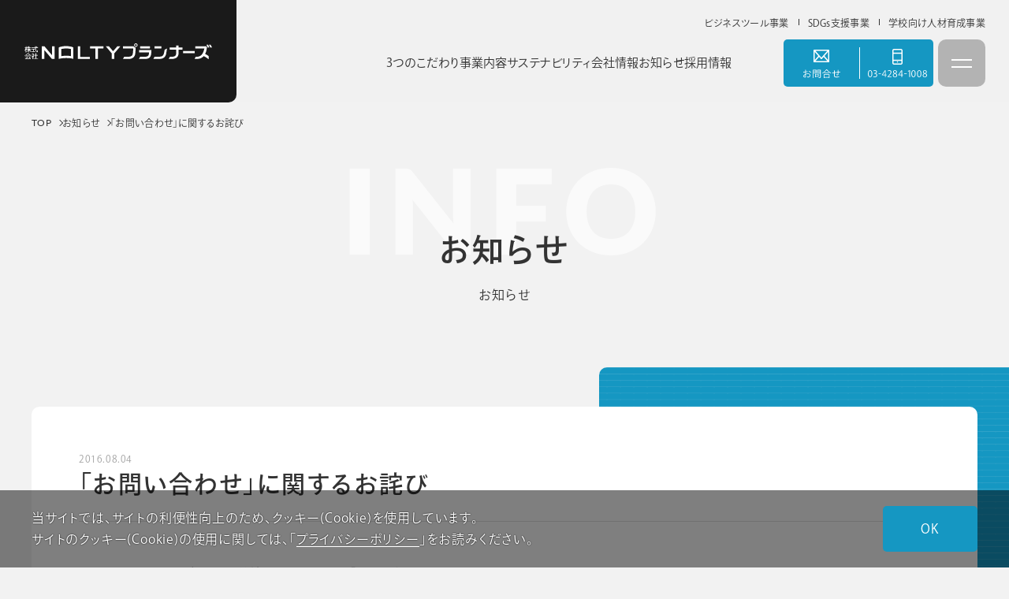

--- FILE ---
content_type: text/html; charset=UTF-8
request_url: https://www.noltyplanners.co.jp/information/1280211_9628.html
body_size: 40263
content:
<!DOCTYPE html>
<html lang="ja">
<head>
<!-- Google Tag Manager -->
<script>(function(w,d,s,l,i){w[l]=w[l]||[];w[l].push({'gtm.start':
new Date().getTime(),event:'gtm.js'});var f=d.getElementsByTagName(s)[0],
j=d.createElement(s),dl=l!='dataLayer'?'&l='+l:'';j.async=true;j.src=
'https://www.googletagmanager.com/gtm.js?id='+i+dl;f.parentNode.insertBefore(j,f);
})(window,document,'script','dataLayer','GTM-T6F29QW');</script>
<!-- End Google Tag Manager -->
  <meta charset="UTF-8">
<meta name="format-detection" content="telephone=yes">
<meta name="viewport" content="width=device-width, initial-scale=1, viewport-fit=cover">
<meta http-equiv="X-UA-Compatible" content="IE=edge"/>
<meta http-equiv="Content-Style-Type" content="text/css"/>
<meta http-equiv="Content-Script-Type" content="text/javascript"/>
<title>「お問い合わせ」に関するお詫び | お知らせ | 株式会社NOLTYプランナーズ</title>
<meta name="description" content=""/>
<link rel="canonical" href="https://www.noltyplanners.co.jp/information/1280211_9628.html">

<!-- ogp -->
<meta property="og:title" content="「お問い合わせ」に関するお詫び | お知らせ | 株式会社NOLTYプランナーズ"/>
<meta property="og:type" content="article"/>
<meta property="og:description" content=""/>
<meta property="og:image" content="https://www.noltyplanners.co.jp/assets/img/ogp.png"/>
<meta property="og:url" content="https://www.noltyplanners.co.jp/information/1280211_9628.html"/>
<meta name="twitter:card" content="summary"/>
<meta name="twitter:site" content="@NOLTY_Official"/>
<meta name="twitter:title" content="「お問い合わせ」に関するお詫び | お知らせ | 株式会社NOLTYプランナーズ"/>
<meta name="twitter:description" content=""/>
<meta name="twitter:image" content="https://www.noltyplanners.co.jp/assets/img/ogp.png"/>
<meta name="twitter:url" content="https://www.noltyplanners.co.jp/information/1280211_9628.html"/>

<!-- favicon -->
<link rel="shortcut icon" href="https://www.noltyplanners.co.jp/favicon.ico">
<link rel="icon" type="image/png" href="https://www.noltyplanners.co.jp/favicon-192.png" sizes="192x192">
<link rel="apple-touch-icon" sizes="180x180" href="https://www.noltyplanners.co.jp/favicon-180.png">
<link rel="stylesheet" href="/assets/css/style.css">

<script>
  (function(d) {
    var config = {
      kitId: 'evf2qvd',
      scriptTimeout: 3000,
      async: true
    },
    h=d.documentElement,t=setTimeout(function(){h.className=h.className.replace(/\bwf-loading\b/g,"")+" wf-inactive";},config.scriptTimeout),tk=d.createElement("script"),f=false,s=d.getElementsByTagName("script")[0],a;h.className+=" wf-loading";tk.src='https://use.typekit.net/'+config.kitId+'.js';tk.async=true;tk.onload=tk.onreadystatechange=function(){a=this.readyState;if(f||a&&a!="complete"&&a!="loaded")return;f=true;clearTimeout(t);try{Typekit.load(config)}catch(e){}};s.parentNode.insertBefore(tk,s)
  })(document);
</script>

<script type="application/ld+json">
  [
    {
      "@context": "https://schema.org",
      "@type": "BreadcrumbList",
      "itemListElement": [
        {
          "@type": "ListItem",
          "position": 1,
          "item": {
            "@id": "https://www.noltyplanners.co.jp/",
            "name": "TOP"
          }
        },
        {
          "@type": "ListItem",
          "position": 2,
          "item": {
            "@id": "https://www.noltyplanners.co.jp/information/",
            "name": "お知らせ"
          }
        },
        {
          "@type": "ListItem",
          "position": 3,
          "item": {
            "@id": "https://www.noltyplanners.co.jp/information/1280211_9628.html",
            "name": "「お問い合わせ」に関するお詫び"
          }
        }
      ]
    }
  ]
</script>
</head>

<body class="page-informationDetail">
<!-- Google Tag Manager (noscript) -->
<noscript><iframe src="https://www.googletagmanager.com/ns.html?id=GTM-T6F29QW"
height="0" width="0" style="display:none;visibility:hidden"></iframe></noscript>
<!-- End Google Tag Manager (noscript) -->
  <header class="header" role="banner">
    <p class="header-logo">
      <a href="/"></a>
    </p>
  </header>
<nav class="navPcHeader" role="navigation" aria-label="PC用ヘッダーナビゲーション">
  <ul class="navPcHeader-pc">
    <li><a data-directory="policy" href="/policy/"><p>3つのこだわり</p></a></li>
    <li><a data-directory="business" href="/business/"><p>事業内容</p></a></li>
    <li><a data-directory="" href="/sustainability/"><p>サステナビリティ</p></a></li>
    <li><a data-directory="company" href="/company/"><p>会社情報</p></a></li>
    <li><a data-directory="information" href="/information/"><p>お知らせ</p></a></li>
    <li><a data-directory="recruit" href="/recruit/"><p>採用情報</p></a></li>
  </ul>
  <ul class="navPcHeader-other">
    <li>
      <a href="/contact/">
        <div>
          <span><svg class="navPcHeader-other_mail" xmlns="http://www.w3.org/2000/svg" viewBox="0 0 19.98 16.09"><path d="m19.98.79s0-.02,0-.03c0-.06-.02-.11-.03-.16-.01-.05-.02-.09-.04-.13-.02-.04-.05-.07-.08-.11-.03-.05-.06-.1-.1-.13,0,0,0-.02-.02-.02-.03-.03-.07-.04-.1-.06-.05-.03-.09-.06-.14-.08-.05-.02-.11-.03-.17-.03-.04,0-.07-.02-.11-.02H.79s-.07.02-.11.02c-.06,0-.11.01-.17.03-.05.02-.1.05-.14.08-.03.02-.07.03-.1.06,0,0-.01.02-.02.02-.04.04-.07.09-.1.13-.03.04-.06.07-.08.11-.02.04-.02.09-.04.13-.01.06-.03.11-.03.17,0,0,0,.02,0,.03v14.52s0,.02,0,.03c0,.06.02.11.03.17.01.04.02.09.04.13.02.04.05.08.08.12.03.05.06.09.1.13,0,0,0,.02.02.02.04.03.08.05.13.07.03.02.06.04.1.06.09.04.19.06.29.06h18.4s0,0,0,0,0,0,0,0c.1,0,.2-.02.29-.06.04-.01.07-.04.1-.06.04-.02.09-.04.13-.07,0,0,.01-.02.02-.02.04-.04.07-.09.1-.13.03-.04.06-.07.08-.11.02-.04.02-.09.04-.13.01-.06.03-.11.03-.17,0,0,0-.02,0-.03V.79Zm-9.99,9.36L2.52,1.57h14.94l-7.47,8.57Zm-3.92-2.1L1.58,13.2V2.9l4.49,5.15Zm1.05,1.2l2.28,2.62c.15.17.37.27.6.27s.45-.1.6-.27l2.28-2.62,4.59,5.27H2.52l4.59-5.27Zm6.8-1.2l4.49-5.15v10.3l-4.49-5.15Z"/></svg></span>
          <p><svg class="navPcHeader-other_mailtext" xmlns="http://www.w3.org/2000/svg" viewBox="0 0 51.41 12.1"><path d="m6.77,5.68c-1.05,0-2.23.25-3.25.64v-.56c0-.56.01-1.18.03-1.81.95-.16,2.08-.38,2.47-.49.03-.25.04-.64-.01-.87-.43.14-1.51.38-2.42.53.04-.9.09-1.74.14-2.33-.21-.08-.73-.13-1.01-.12.04.45.01,1.44-.03,2.57-.77.1-1.69.17-2.69.19.01.23.1.65.23.91.69-.03,1.69-.16,2.44-.27-.01.35-.01.7-.01,1.05,0,.42.01.96.03,1.55-1.17.57-2.69,1.68-2.69,2.83,0,1.01,1.55,1.92,2.57,1.92.58,0,1.01-.34,1.01-1.59-.01-.65-.04-1.72-.05-2.72.91-.38,2.04-.66,3.13-.66s2.25.55,2.25,1.94-.88,1.94-1.95,1.94c-.55,0-1.23-.14-1.77-.36-.03.25.03.75.14,1.01.55.17,1.16.26,1.75.26,1.65,0,2.72-1.17,2.72-2.83s-1.38-2.74-3.04-2.74Zm-4.05,4.11c-.01.61-.18.7-.48.7-.43,0-1.35-.42-1.35-1.04,0-.73.99-1.44,1.82-1.9.01.88.03,1.74.01,2.23ZM7.56,3.04c.97.34,2.51,1.23,3.05,1.74.13-.14.35-.52.44-.82-.56-.43-2.08-1.26-3.08-1.66-.13.17-.31.48-.42.74ZM18.17.58h-4.7v11.51h.86v-6.93h3.85V.58Zm-.83,3.87h-3.01v-1.3h3.01v1.3Zm0-1.96h-3.01v-1.2h3.01v1.2Zm2.07,2.68h3.95v5.68c0,.35-.08.35-1.09.35-.36,0-.79-.01-1.25-.03.13.25.29.66.32.91,1.14,0,1.9-.01,2.33-.17.4-.16.56-.44.56-1.05V.58h-4.82v4.59Zm.84-3.87h3.11v1.2h-3.11v-1.2Zm0,1.86h3.11v1.3h-3.11v-1.3Zm.96,3.25h-4.92v4.61h.83v-.79h4.09v-3.82Zm-.83,3.07h-3.26v-2.31h3.26v2.31ZM32.98.27c.14-.03.23-.08.27-.19l-1.29-.08c-1.04,1.74-3.3,3.78-5.61,4.98.18.18.43.49.55.69,2.27-1.23,4.46-3.14,5.53-4.76,1.25,1.7,3.6,3.57,5.66,4.65.14-.26.36-.56.57-.75-2.04-.95-4.4-2.79-5.69-4.53Zm-3.83,4.05v.79h6.65v-.79h-6.65Zm-.66,7.77h.86v-.56h6.26v.56h.88v-5.26h-8v5.26Zm.86-4.46h6.26v3.11h-6.26v-3.11Zm18.04-.35c-.34,0-1.14-.09-1.73-.26-.01.29.01.74.08.92.51.1,1.46.22,1.97.22.6,0,.92-.26,1.01-.81.12-.68.14-2.1.14-2.99,1.12-.12,2.04-.21,2.55-.23.01-.29,0-.66-.08-.88-.56.05-1.46.14-2.47.26-.01-.87-.03-2.03-.01-2.6-.25-.08-.65-.1-.99-.09.08.68.13,1.86.14,2.78-1.46.17-3.04.36-4.3.51.01-1.08.03-2.07.04-2.53-.22-.06-.73-.09-1.03-.09.05.45.08,1.2.09,1.69v1.05l-1.04.12c-.75.08-1.18.1-1.62.12.01.29.09.69.22.95.49-.06,1.36-.18,2.43-.32,0,1.27-.01,2.79-.01,3.37,0,2.16.45,2.75,3.53,2.75,1.34,0,2.9-.19,3.47-.38.08-.25.12-.79.1-1.05-.56.22-1.94.52-3.62.52-2.47,0-2.59-.44-2.59-2.01,0-.45.01-1.87.03-3.3,1.36-.18,2.92-.36,4.3-.52,0,.91-.01,1.94-.09,2.4-.07.34-.18.42-.53.42Z"/></svg></p>
        </div>
      </a>
    </li>
    <li>
      <a href="tel:03-4284-1008">
        <div>
          <span><svg class="navPcHeader-other_phone" xmlns="http://www.w3.org/2000/svg" viewBox="0 0 13.01 20"><path d="m5.85,16.82s.04.09.07.12c.03.04.06.07.09.11.03.03.07.06.11.09.04.02.08.05.12.07.04.02.09.03.13.04.04,0,.09.01.14.01.19,0,.37-.08.5-.21.03-.03.06-.07.09-.11.03-.04.05-.08.07-.12.02-.04.03-.09.04-.13,0-.05.01-.09.01-.14s0-.09-.01-.14c0-.04-.02-.09-.04-.13-.02-.04-.04-.09-.07-.12-.02-.04-.06-.08-.09-.11-.17-.17-.41-.24-.64-.2-.05.01-.09.02-.13.04-.04.02-.09.04-.12.07-.04.03-.08.06-.11.09-.13.13-.21.32-.21.5,0,.05,0,.09.01.14.01.04.02.09.04.13ZM10.87,0H2.14C.96,0,0,.96,0,2.14v15.71c0,1.18.96,2.14,2.14,2.14h8.73c1.18,0,2.14-.96,2.14-2.14V2.14c0-1.18-.96-2.14-2.14-2.14Zm.71,17.86c0,.39-.32.71-.71.71H2.14c-.39,0-.71-.32-.71-.71v-2.64h10.16v2.64Zm0-4.07H1.43v-7.56h10.16v7.56Zm0-8.99H1.43v-2.66c0-.39.32-.71.71-.71h8.73c.39,0,.71.32.71.71v2.66Z"/></svg></span>
          <p><svg class="navPcHeader-other_phonetext" xmlns="http://www.w3.org/2000/svg" viewBox="0 0 82.79 10.06"><path d="m3.14.01C1.33.01,0,1.66,0,5.07s1.23,4.99,3,4.99c1.94,0,3.12-1.74,3.12-5.12C6.12,1.75,4.99.01,3.14.01Zm-.1,9.16c-1.22,0-1.94-1.62-1.94-4.18S1.92.88,3.08.88c1.36,0,1.95,1.68,1.95,4.11s-.55,4.18-1.99,4.18Zm7.81-4.53v-.04c1.13-.4,1.77-1.3,1.77-2.3,0-1.17-.79-2.3-2.57-2.3-.94,0-1.84.36-2.31.73l.32.79c.39-.29,1.07-.64,1.78-.64,1.17,0,1.68.73,1.68,1.57,0,1.22-1.21,1.81-2.14,1.81h-.64v.81h.64c1.27,0,2.48.65,2.48,2.08,0,.9-.53,2.04-2.17,2.04-.86,0-1.64-.35-1.99-.58l-.32.83c.44.31,1.33.62,2.3.62,2.18,0,3.3-1.35,3.3-2.9,0-1.4-.97-2.33-2.12-2.52Zm3.92,1.06h3.55v-.83h-3.55v.83ZM24.94.17h-1.12l-4.16,6.31v.69h4.25v2.73h1.03v-2.73h1.33v-.83h-1.33V.17Zm-1.03,2.72v3.46h-3.16v-.03l2.38-3.53c.25-.44.48-.86.78-1.46h.05c-.03.51-.05,1.03-.05,1.56Zm4.92,6.11l.77-.81c2.01-2.03,3.3-3.59,3.3-5.42,0-1.34-.78-2.77-2.74-2.77-1.04,0-1.92.42-2.52.95l.36.75c.47-.38,1.17-.81,1.95-.81,1.4,0,1.86.96,1.86,2,0,1.59-1.17,3-3.48,5.34l-.95,1v.66h5.76v-.88h-4.3v-.03Zm10.18-4.26v-.05c1.16-.56,1.6-1.47,1.6-2.3,0-1.17-.84-2.36-2.61-2.36-1.57,0-2.75,1.03-2.75,2.53,0,.83.47,1.69,1.52,2.2v.05c-1.13.51-1.88,1.42-1.88,2.68,0,1.4,1.14,2.59,3,2.59,1.72,0,3.07-1.13,3.07-2.78,0-1.17-.74-2.04-1.94-2.55Zm-2.74-2.29c0-.84.56-1.64,1.69-1.64s1.6.84,1.6,1.66c0,.92-.64,1.59-1.48,1.91-1.08-.32-1.82-.9-1.81-1.94Zm1.62,6.81c-1.17,0-1.91-.84-1.91-1.95,0-.96.61-1.79,1.75-2.17,1.29.42,2.1,1.04,2.1,2.26,0,1.01-.7,1.86-1.95,1.86ZM47.91.17h-1.12l-4.16,6.31v.69h4.25v2.73h1.03v-2.73h1.33v-.83h-1.33V.17Zm-1.03,2.72v3.46h-3.16v-.03l2.38-3.53c.25-.44.48-.86.78-1.46h.05c-.03.51-.05,1.03-.05,1.56Zm4.03,2.82h3.55v-.83h-3.55v.83Zm5.1-4.4l.26.81,1.6-.92h.03v8.72h1.05V.17h-.92l-2.01,1.13ZM63.91.01c-1.82,0-3.14,1.65-3.14,5.05s1.23,4.99,3,4.99c1.94,0,3.12-1.74,3.12-5.12C66.89,1.75,65.76.01,63.91.01Zm-.1,9.16c-1.22,0-1.94-1.62-1.94-4.18s.82-4.11,1.97-4.11c1.36,0,1.95,1.68,1.95,4.11s-.55,4.18-1.99,4.18ZM71.95.01c-1.82,0-3.14,1.65-3.14,5.05s1.23,4.99,3,4.99c1.94,0,3.12-1.74,3.12-5.12C74.92,1.75,73.79.01,71.95.01Zm-.1,9.16c-1.22,0-1.94-1.62-1.94-4.18s.82-4.11,1.97-4.11c1.36,0,1.95,1.68,1.95,4.11s-.55,4.18-1.99,4.18Zm9.01-4.44v-.05c1.16-.56,1.6-1.47,1.6-2.3,0-1.17-.84-2.36-2.61-2.36-1.57,0-2.75,1.03-2.75,2.53,0,.83.47,1.69,1.52,2.2v.05c-1.13.51-1.88,1.42-1.88,2.68,0,1.4,1.14,2.59,3,2.59,1.72,0,3.07-1.13,3.07-2.78,0-1.17-.74-2.04-1.94-2.55Zm-2.74-2.29c0-.84.56-1.64,1.69-1.64s1.6.84,1.6,1.66c0,.92-.64,1.59-1.48,1.91-1.08-.32-1.82-.9-1.81-1.94Zm1.62,6.81c-1.17,0-1.91-.84-1.91-1.95,0-.96.61-1.79,1.75-2.17,1.29.42,2.1,1.04,2.1,2.26,0,1.01-.7,1.86-1.95,1.86Z"/></svg></p>
        </div>
      </a>
    </li>
  </ul>
</nav>

<nav class="navCta" role="navigation" aria-label="PC用CTAナビゲーション">
  <ul>
    <li><a href="/office/" target="_blank">ビジネスツール事業</a></li>
    <li><a href="/sustaina/" target="_blank">SDGs支援事業</a></li>
    <li><a href="/schola/" target="_blank">学校向け人材育成事業</a></li>
  </ul>
</nav>


<nav class="nav" role="navigation" aria-label="グローバルナビゲーション">
<div class="nav-inner">
  <div class="nav-menus">
    <div class="nav-heading"><div class="nav-heading_inner"><a href="/policy/">3つのこだわり</a></div></div>
    <div class="nav-heading"><div class="nav-heading_inner"><a href="/business/">事業内容</a></div></div>
    <div class="nav-heading"><div class="nav-heading_inner"><a href="/sustainability/">サスティナビリティ</a></div></div>
    <div class="nav-heading"><div class="nav-heading_inner"><a href="/company/">会社情報</a></div></div>
    <div class="nav-heading"><div class="nav-heading_inner"><a href="/information/">お知らせ</a></div></div>
    <div class="nav-heading"><div class="nav-heading_inner"><a href="/recruit/">採用情報</a></div></div>
  </div>
  <div class="nav-social">
    <a class="nav-social_mailmagazine" href="/mail_magazine/">
      <img src="/assets/img/common/banner_mailmagazine.png" alt="メルマガ登録">
    </a>
    <div class="nav-social_share">
      <a href="https://www.facebook.com/noltyschola/" target="_blank"><img src="/assets/img/common/icon_footer_facebook.svg" alt=""></a>
      <a href="https://x.com/noltyplanners/" target="_blank"><img src="/assets/img/common/icon_footer_twitter.svg" alt=""></a>
      <a href="https://www.instagram.com/nolty_schola_official/" target="_blank"><img src="/assets/img/common/icon_footer_instagram.svg" alt=""></a>
    </div>
  </div>
  <div class="nav-others">
    <!-- <a class="nav-social_privacymark" href="http://privacymark.jp/" target="_blank">
      <img class="nav-others_pmark" src="/assets/img/common/pmark.png" alt="プライバシーマーク">
    </a> -->
    <ul>
      <!-- <li><a href="/company/">会社情報</a></li> -->
      <li><a href="/group/">グループ会社</a></li>
      <li><a href="/privacypolicy/">プライバシーポリシー</a></li>
      <li><a href="/privacy/">個人情報保護法</a></li>
      <li><a href="/terms/">利用規約</a></li>
      <!-- <li><a href="/recruit/">採用情報</a></li> -->
    </ul>
    <p class="nav-others_copy">Copyright NOLTY Planners Co.,LTD .All Rights Reserved.</p>
  </div>
  <div class="nav-cta">
    <ul>
      <li><a href="/office/" target="_blank">ビジネスツール事業</a></li>
      <li><a href="/sustaina/" target="_blank">SDGs支援事業</a></li>
      <li><a href="/schola/" target="_blank">学校向け人材育成事業</a></li>
    </ul>
  </div>
</div>
</nav>

<div class="navTrigger">
  <div class="navTrigger-inner">
    <span class="navTrigger-icon navTrigger-hamburger"><svg xmlns="http://www.w3.org/2000/svg" viewBox="0 0 26 11"><path d="m0,0v2h26V0H0Zm0,11h26v-2H0v2Z"/></svg></span>
    <span class="navTrigger-icon navTrigger-close"><svg xmlns="http://www.w3.org/2000/svg" viewBox="0 0 30.94 19.6"><polygon points="30.94 2.6 29.44 0 15.47 8.07 1.5 0 0 2.6 12.47 9.8 0 17 1.5 19.6 15.47 11.53 29.44 19.6 30.94 17 18.47 9.8 30.94 2.6"/></svg></span>
  </div>
</div>



  <main class="main">

    <div class="breadcrumbs">
      <ol class="breadcrumbs__lists">
        <li class="breadcrumbs__item">
          <a class="breadcrumbs__link" href="/">
            <span class="breadcrumbs__text">TOP</span>
          </a>
        </li>
        <li class="breadcrumbs__item">
          <a class="breadcrumbs__link" href="/information/">
            <span class="breadcrumbs__text">お知らせ</span>
          </a>
        </li>
        <li class="breadcrumbs__item">
          <span class="breadcrumbs__text">「お問い合わせ」に関するお詫び</span>
        </li>
      </ol>
    </div>

    <!-- category header area -->
    <header class="mdl-page-header">
      <div class="mdl-page-header__wrap">
        <h1 class="mdl-page-header__title">
          <span class="--en">INFO</span>
          <span class="--ja">お知らせ</span>
        </h1>
        <p class="mdl-page-header__lead">お知らせ</p>
      </div>
    </header>

    <section class="information">
      <div class="information__wrap">
        <article class="information-article">
          <header class="information-article__heading">
            <p>2016.08.04</p>
            <h1>「お問い合わせ」に関するお詫び</h1>
          </header>

          <section id="column_area">
<p><span style="color: rgb(30, 30, 30); font-family: 游ゴシック, YuGothic, &quot;ヒラギノ角ゴ Pro&quot;, &quot;Hiragino Kaku Gothic Pro&quot;, メイリオ, Meiryo, sans-serif; font-size: 15px; background-color: rgb(255, 255, 255);">8月1日(月)〜8月2日(火)の間、弊社ホームページの「お問い合わせ」フォームに</span><br style="margin: 0px; padding: 0px; border: none; outline: none; box-sizing: border-box; color: rgb(30, 30, 30); font-family: 游ゴシック, YuGothic, &quot;ヒラギノ角ゴ Pro&quot;, &quot;Hiragino Kaku Gothic Pro&quot;, メイリオ, Meiryo, sans-serif; font-size: 15px; background-color: rgb(255, 255, 255);">
<span style="color: rgb(30, 30, 30); font-family: 游ゴシック, YuGothic, &quot;ヒラギノ角ゴ Pro&quot;, &quot;Hiragino Kaku Gothic Pro&quot;, メイリオ, Meiryo, sans-serif; font-size: 15px; background-color: rgb(255, 255, 255);">不備があり、お客様からのお問い合わせ内容が、弊社に届いていない可能性が 確認されました。</span><br style="margin: 0px; padding: 0px; border: none; outline: none; box-sizing: border-box; color: rgb(30, 30, 30); font-family: 游ゴシック, YuGothic, &quot;ヒラギノ角ゴ Pro&quot;, &quot;Hiragino Kaku Gothic Pro&quot;, メイリオ, Meiryo, sans-serif; font-size: 15px; background-color: rgb(255, 255, 255);">
<br style="margin: 0px; padding: 0px; border: none; outline: none; box-sizing: border-box; color: rgb(30, 30, 30); font-family: 游ゴシック, YuGothic, &quot;ヒラギノ角ゴ Pro&quot;, &quot;Hiragino Kaku Gothic Pro&quot;, メイリオ, Meiryo, sans-serif; font-size: 15px; background-color: rgb(255, 255, 255);">
<span style="color: rgb(30, 30, 30); font-family: 游ゴシック, YuGothic, &quot;ヒラギノ角ゴ Pro&quot;, &quot;Hiragino Kaku Gothic Pro&quot;, メイリオ, Meiryo, sans-serif; font-size: 15px; background-color: rgb(255, 255, 255);">8月1日(月)〜8月2日(火)の間に、お問い合わせをいただいたお客様の中で、</span><br style="margin: 0px; padding: 0px; border: none; outline: none; box-sizing: border-box; color: rgb(30, 30, 30); font-family: 游ゴシック, YuGothic, &quot;ヒラギノ角ゴ Pro&quot;, &quot;Hiragino Kaku Gothic Pro&quot;, メイリオ, Meiryo, sans-serif; font-size: 15px; background-color: rgb(255, 255, 255);">
<span style="color: rgb(30, 30, 30); font-family: 游ゴシック, YuGothic, &quot;ヒラギノ角ゴ Pro&quot;, &quot;Hiragino Kaku Gothic Pro&quot;, メイリオ, Meiryo, sans-serif; font-size: 15px; background-color: rgb(255, 255, 255);">8月3日(水)までに弊社よりご連絡がない場合は、誠に申し訳ございませんが、</span><br style="margin: 0px; padding: 0px; border: none; outline: none; box-sizing: border-box; color: rgb(30, 30, 30); font-family: 游ゴシック, YuGothic, &quot;ヒラギノ角ゴ Pro&quot;, &quot;Hiragino Kaku Gothic Pro&quot;, メイリオ, Meiryo, sans-serif; font-size: 15px; background-color: rgb(255, 255, 255);">
<span style="color: rgb(30, 30, 30); font-family: 游ゴシック, YuGothic, &quot;ヒラギノ角ゴ Pro&quot;, &quot;Hiragino Kaku Gothic Pro&quot;, メイリオ, Meiryo, sans-serif; font-size: 15px; background-color: rgb(255, 255, 255);">再度お問い合わせフォームにご入力いただくか、お電話（03-4284-1008）を</span><br style="margin: 0px; padding: 0px; border: none; outline: none; box-sizing: border-box; color: rgb(30, 30, 30); font-family: 游ゴシック, YuGothic, &quot;ヒラギノ角ゴ Pro&quot;, &quot;Hiragino Kaku Gothic Pro&quot;, メイリオ, Meiryo, sans-serif; font-size: 15px; background-color: rgb(255, 255, 255);">
<span style="color: rgb(30, 30, 30); font-family: 游ゴシック, YuGothic, &quot;ヒラギノ角ゴ Pro&quot;, &quot;Hiragino Kaku Gothic Pro&quot;, メイリオ, Meiryo, sans-serif; font-size: 15px; background-color: rgb(255, 255, 255);">いただけますよう、お願いいたします。</span><br style="margin: 0px; padding: 0px; border: none; outline: none; box-sizing: border-box; color: rgb(30, 30, 30); font-family: 游ゴシック, YuGothic, &quot;ヒラギノ角ゴ Pro&quot;, &quot;Hiragino Kaku Gothic Pro&quot;, メイリオ, Meiryo, sans-serif; font-size: 15px; background-color: rgb(255, 255, 255);">
<br style="margin: 0px; padding: 0px; border: none; outline: none; box-sizing: border-box; color: rgb(30, 30, 30); font-family: 游ゴシック, YuGothic, &quot;ヒラギノ角ゴ Pro&quot;, &quot;Hiragino Kaku Gothic Pro&quot;, メイリオ, Meiryo, sans-serif; font-size: 15px; background-color: rgb(255, 255, 255);">
<span style="color: rgb(30, 30, 30); font-family: 游ゴシック, YuGothic, &quot;ヒラギノ角ゴ Pro&quot;, &quot;Hiragino Kaku Gothic Pro&quot;, メイリオ, Meiryo, sans-serif; font-size: 15px; background-color: rgb(255, 255, 255);">以後、このようなことのないよう再発防止に努めてまいります。</span><br style="margin: 0px; padding: 0px; border: none; outline: none; box-sizing: border-box; color: rgb(30, 30, 30); font-family: 游ゴシック, YuGothic, &quot;ヒラギノ角ゴ Pro&quot;, &quot;Hiragino Kaku Gothic Pro&quot;, メイリオ, Meiryo, sans-serif; font-size: 15px; background-color: rgb(255, 255, 255);">
<span style="color: rgb(30, 30, 30); font-family: 游ゴシック, YuGothic, &quot;ヒラギノ角ゴ Pro&quot;, &quot;Hiragino Kaku Gothic Pro&quot;, メイリオ, Meiryo, sans-serif; font-size: 15px; background-color: rgb(255, 255, 255);">ご寛容賜りますよう、よろしくお願いいたします。&nbsp;</span><br style="margin: 0px; padding: 0px; border: none; outline: none; box-sizing: border-box; color: rgb(30, 30, 30); font-family: 游ゴシック, YuGothic, &quot;ヒラギノ角ゴ Pro&quot;, &quot;Hiragino Kaku Gothic Pro&quot;, メイリオ, Meiryo, sans-serif; font-size: 15px; background-color: rgb(255, 255, 255);">
<br style="margin: 0px; padding: 0px; border: none; outline: none; box-sizing: border-box; color: rgb(30, 30, 30); font-family: 游ゴシック, YuGothic, &quot;ヒラギノ角ゴ Pro&quot;, &quot;Hiragino Kaku Gothic Pro&quot;, メイリオ, Meiryo, sans-serif; font-size: 15px; background-color: rgb(255, 255, 255);">
<br style="margin: 0px; padding: 0px; border: none; outline: none; box-sizing: border-box; color: rgb(30, 30, 30); font-family: 游ゴシック, YuGothic, &quot;ヒラギノ角ゴ Pro&quot;, &quot;Hiragino Kaku Gothic Pro&quot;, メイリオ, Meiryo, sans-serif; font-size: 15px; background-color: rgb(255, 255, 255);">
<span style="color: rgb(30, 30, 30); font-family: 游ゴシック, YuGothic, &quot;ヒラギノ角ゴ Pro&quot;, &quot;Hiragino Kaku Gothic Pro&quot;, メイリオ, Meiryo, sans-serif; font-size: 15px; background-color: rgb(255, 255, 255);">株式会社NOLTYプランナーズ</span></p>
          </section>

          <div class="information-back">
            <div class="mdl-button__wrap">
              <a href="/information/" class="mdl-button__border"><span>一覧へ戻る</span></a>
            </div>
          </div>
        </article>
      </div><!-- /.information__wrap -->
    </section>

<!-- contact area -->
<div class="contact">
  <div class="contact__wrap">
    <ul class="contact__lists">
      <li class="contact__item">
        <a class="contact__item--mail" href="/contact/"><p><span>お問合せ</span></p></a>
      </li>
      <li class="contact__item">
        <a class="contact__item--tel" href="tel:03-4284-1008"><p><span><b>03-4284-1008</b></span><span><small>平日 10:00〜17:00</small></span></p></a>
      </li>
    </ul>
  </div>
</div>

<!-- banner area -->

<div class="banner">
  <ul class="banner_lists">

    <li class="banner__item">
      <a href="https://nolty.jp/" target="_blank"><img src="/corp_common/inc/banner/__icsFiles/afieldfile/2024/05/10/banner_NOLTY.png" alt="個人向けNOLTYはこちら" loading="lazy"></a>
    </li>



    <li class="banner__item">
      <a href="https://toki-labo.fun/" target="_blank"><img src="/corp_common/inc/banner/__icsFiles/afieldfile/2023/03/24/banner_tokilabo.png" alt="手帳ユーザーのためのコミュニティサイト 時間(とき)ラボ" loading="lazy"></a>
    </li>



    <li class="banner__item">
      <a href="https://www.amazon.co.jp/stores/NOLTY/page/82144E98-9073-4204-8A93-FFBC965FF420?ref_=ast_bln" target="_blank"><img src="/corp_common/inc/banner/__icsFiles/afieldfile/2023/03/24/banner_amazon.png" alt="こちらで提供中 amazon" loading="lazy"></a>
    </li>

  </ul>
</div>

  </main>

<footer class="footer" role="contentinfo">
  <div class="footer-inner">
    <div class="footer-logo">
      <a class="footer-logo_link" href="/">
        <svg xmlns="http://www.w3.org/2000/svg" viewBox="0 0 318.03 25.9"><title>株式会社NOLTYプランナーズ</title><path d="m10,11.8c-.6-.6-1.1-1.2-1.6-1.9h2.6q.1,0,.1-.1v-.7q0-.1-.1-.1h-2.8v-1.6h2.5q.1,0,.1-.1v-.7q0-.1-.1-.1h-2.5v-1.7q0-.1-.1-.1h-1q-.1,0-.1.1v1.7h-1.2c.2-.4.3-.8.4-1.3v-.1h-.1l-.9-.1s-.1,0-.1.1h0c-.1.5-.3,1.1-.5,1.6s-.4,1-.7,1.4v.2l.6.3h.1c.3-.3.5-.7.7-1.1h1.6v1.6h-2.7q-.1,0-.1.1v.6c-.4-.4-.8-.8-1.1-1.2v-.9h1q.1,0,.1-.1v-.7q0-.1-.1-.1h-1v-1.9q0-.1-.1-.1h-.8q-.1,0-.1.1v1.9H.5q-.1,0-.1.1v.7q0,.1.1.1h1.4c-.2.7-.4,1.4-.8,2.1-.3.7-.7,1.3-1.1,1.9v.2l.5.4h.1c.5-.6.9-1.3,1.2-2v4.4c0,.1.1.1.1.1h.8q.1,0,.1-.1v-4.7c.2.2.4.5.6.7h.2l.5-.6v-.1h2.4c-.4.7-.9,1.3-1.4,1.8-.5.6-1.1,1.1-1.8,1.6v.2l.4.5h.1c1.2-.7,2.2-1.6,3-2.7v3.3q0,.1.1.1h.9q.1,0,.1-.1v-3.4c.8,1.1,1.7,2,2.8,2.8h.1l.6-.6v-.2c-.4-.5-.9-1-1.4-1.5h0Z"/><path d="m12,7.7h5.9c0,.8.1,1.5.2,2.2s.3,1.4.7,2.1c.3.6.6,1.1,1,1.5.3.3.6.6.9.8.2.1.5.2.8.2.4,0,.8-.2,1-.9.1-.6.2-1.3.1-2,0,0,0-.1-.1-.1l-.7-.1h-.1v.8l-.1.7c0,.5-.2.5-.3.5-.2,0-.5-.2-1-1-.4-.7-.8-1.4-.9-2.2-.2-.8-.3-1.7-.3-2.5h3.6q.1,0,.1-.1v-.7q0-.1-.1-.1h-1.3l.5-.3v-.2c-.6-.6-1.1-1.1-1.4-1.4h-.1l-.7.4v.2c.7.7,1.1,1.1,1.3,1.3h-1.9v-1.9q0-.1-.1-.1h-.9q-.1,0-.1.1v1.9h-5.9q-.1,0-.1.1v.8c-.1-.1-.1,0,0,0h0Z"/><path d="m12.1,13.4s-.1,0,0,0l-.1.1.1.7s0,.1.1.1h0c.8-.1,1.9-.2,3.3-.3,1.4-.1,2.3-.3,2.6-.3,0,0,.1,0,.1-.1v-.8h-.1c-.4.1-1.3.2-2.5.3v-3.2h1.9q.1,0,.1-.1v-.7q0-.1-.1-.1h-5.1q-.1,0-.1.1v.7q0,.1.1.1h2.1v3.3c-1,.1-1.8.2-2.4.2Z"/><path d="m8.8,18.2c-.9-.6-1.6-1.3-2.3-2h-1.4c-.6.9-1.4,1.6-2.3,2.1-.8.6-1.7,1.2-2.7,1.6L0,20H0l.4.6h.1c.7-.3,1.4-.7,2.1-1.1v.6q0,.1.1.1h6.1q.1,0,.1-.1v-.6c.6.4,1.3.7,1.9,1h.1l.6-.6v-.1s0-.1-.1-.1c-.9-.4-1.8-.9-2.6-1.5h0Zm-5.9,1.2c.2-.1.4-.2.5-.4.9-.6,1.6-1.3,2.3-2.1.7.8,1.5,1.5,2.4,2.1.2.1.4.2.5.4.1,0-5.7,0-5.7,0Z"/><path d="m10.8,21.6H.9q-.1,0-.1.1v.7q0,.1.1.1h3.2c-.5.8-1,1.7-1.6,2.4H.9v.1l.1.7s0,.1.1.1c1,0,2.5-.1,4.3-.2s3.1-.2,3.8-.3c.2.3.4.5.5.6h.1l.8-.4.1-.1v-.1c-.3-.3-.6-.8-1.2-1.4-.4-.4-.8-.9-1.3-1.3h-.1l-.7.4v.2c.4.4.8.8,1.2,1.2-1.1.1-2.7.2-4.8.3.5-.7,1.1-1.5,1.6-2.4h5.5q.1,0,.1-.1v-.7c-.1.2-.2.1-.2.1h0Z"/><path d="m22.8,24.8h-3v-4.7h2.6q.1,0,.1-.1v-.7q0-.1-.1-.1h-2.6v-3q0-.1-.1-.1h-.9q-.1,0-.1.1v3h-2.3q-.1,0-.1.1v.7q0,.1.1.1h2.3v4.7h-3.2q-.1,0-.1.1v.7q0,.1.1.1h7.3q.1,0,.1-.1v-.7q0-.1-.1-.1h0Z"/><path d="m16,22.7s.1-.1,0,0l.4-.8v-.1c-.6-.3-1.1-.7-1.6-1.1.7-.8,1.3-1.7,1.7-2.6v-.1l-.3-.3h-1.5v-1.4q0-.1-.1-.1h-.8q-.1,0-.1.1v1.4h-1.6q-.1,0-.1.1v.6q0,.1.1.1h3c-.3.7-.8,1.3-1.3,1.8-.6.7-1.4,1.3-2.2,1.8v.2l.4.5s.1.1.1,0c.5-.3,1-.7,1.5-1.1v4.1q0,.1.1.1h.9q.1,0,.1-.1v-4.1c.4.4.8.7,1.3,1h0Z"/><path d="m58.1,25.6V7.1c0-.5,1.6-1.1,4.1-1.7,2.7-.6,5.5-.9,8.3-.9s5.6.3,8.3.9c2.5.5,4.1,1.2,4.1,1.7v18.5c-.7-.3-4.9-1.5-12.4-1.5-7.4.1-11.7,1.3-12.4,1.5h0Zm12.5-5.3c2.7,0,5.5.2,8.2.7v-11.7c-2.7-.6-5.4-.9-8.2-.9s-5.5.3-8.2.9v11.7c2.7-.4,5.4-.6,8.2-.7h0Z"/><path d="m110.5,22.2h-15.8c-.1,0-.2-.1-.2-.2V5c0-.1-.1-.2-.2-.2h-3.8c-.1,0-.2.1-.2.2v20.4c0,.1.1.2.2.2h20c.1,0,.2-.1.2-.2v-3.1s-.1-.1-.2-.1h0Z"/><path d="m50.7,4.8h-3.8c-.1,0-.2.1-.2.2v14.3c0,.2-.1.2-.2.1l-12.6-14.4c-.1-.1-.2-.1-.4-.1h-4c-.1,0-.2.1-.2.2v20.4c0,.1.1.2.2.2h3.8c.1,0,.2-.1.2-.2v-14.3c0-.2.1-.2.2-.1l12.6,14.4c.1.1.2.2.4.2h4c.1,0,.2-.1.2-.2V5.1c0-.2-.1-.3-.2-.3h0Z"/><path d="m133.6,4.8h-22.3c-.1,0-.2.1-.2.2h0v3.1c0,.1.1.2.2.2h8.8c.1,0,.2.1.2.2h0v16.9c0,.1.1.2.2.2h3.8c.1,0,.2-.1.2-.2V8.5c0-.1.1-.2.2-.2h8.9c.1,0,.2-.1.2-.2h0v-3.1c0-.1-.1-.2-.2-.2h0Z"/><path d="m162.4,4.8h-4.7c-.1,0-.2.1-.3.2l-7,7.8c0,.1-.1.1-.2,0h0l-6.9-7.8c-.1-.1-.2-.2-.3-.2h-4.9c-.1,0-.1.1-.1.2l10,11.5c.1.1.1.2.1.4v8.6c0,.1.1.2.2.2h3.8c.1,0,.2-.1.2-.2v-8.7c0-.1,0-.3.1-.4l10.1-11.4c.1-.1,0-.2-.1-.2h0Z"/><path d="m188.9,0c-1.6,0-2.9,1.3-2.9,2.9s1.3,2.9,2.9,2.9,2.9-1.3,2.9-2.9h0c0-1.6-1.3-2.9-2.9-2.9Zm0,4.6c-.9,0-1.6-.7-1.6-1.6s.7-1.6,1.6-1.6,1.6.7,1.6,1.6-.7,1.6-1.6,1.6h0Z"/><path d="m188.3,6.9c-1.3-.1-2.5-.8-3-2,0-.1-.1-.1-.2-.1h-17.9c-.1,0-.2.1-.2.2h0v3.1c0,.1.1.2.2.2h17.2c0,2.8-.2,5.6-.6,8.4-.6,3.8-3.2,5.4-8.6,5.4h-6q-.1,0-.2.1l-1.8,3.1v.2c0,.1.1.1.2.1h9.8c4.4,0,9.9-2.2,10.6-8.4.5-4.1.7-7.8.8-10.2-.1,0-.2-.1-.3-.1h0Z"/><path d="m269.1,12.5h19.5c.1,0,.2.1.2.2h0v3.3c0,.1-.1.2-.2.2h-19.5c-.1,0-.2-.1-.2-.2h0v-3.3c0-.1.1-.2.2-.2h0Z"/><path d="m196.5,4.8h16.1c.1,0,.2.1.2.2v3.1c0,.1-.1.2-.2.2h-16.1c-.1,0-.2-.1-.2-.2v-3.1c0-.1.1-.2.2-.2Z"/><path d="m215.1,11.1h-20.5c-.1,0-.2.1-.2.2v3.3c0,.1.1.2.2.2h16.7c0,.1,0,.5-.2,2.3-.5,4-2.6,5-8.8,5h-6q-.1,0-.2.1l-1.8,3.1v.2c0,.1.1.1.2.1h9.8c4.3,0,9.3-.8,10.4-7.2.4-2.4.6-4.8.7-7.1-.1-.1-.2-.2-.3-.2h0Z"/><path d="m220.7,8.3h11.2c.1,0,.2-.1.2-.2h0v-3.1c0-.1-.1-.2-.2-.2h-11.2c-.1,0-.2.1-.2.2h0v3.1c0,.1.1.2.2.2h0Z"/><path d="m241.6,8.5l-3.7,1.9c-.1,0-.1.1-.1.1-.1.5-.6,3.3-1.3,6.1-1,3.9-3,5.4-9.4,5.4h-6.3q-.1,0-.2.1l-1.8,3.1v.2c0,.1.1.1.2.1h10.5c4.8,0,9.7-2.2,10.8-8.4.9-5.1,1.4-7.7,1.5-8.6q0-.1-.1-.2c.1.2,0,.2-.1.2h0Z"/><path d="m267.8,6.7h-6.3v-3.1c0-.1-.1-.2-.2-.2h-3.6c-.1,0-.2.1-.2.2v3.1h-10.9c-.1,0-.2.1-.2.2h0v3.1c0,.1.1.2.2.2h10.9v4.9c0,5.3-2.3,7-8.3,7h-2.4q-.1,0-.2.1l-1.8,3.1c-.1.1,0,.2,0,.3h5c7.5,0,11.6-3.4,11.6-9.6v-5.8h6.3c.1,0,.2-.1.2-.2v-3.1c.1-.1,0-.2-.1-.2h0Z"/><path d="m311.6,2.4c0-.1-.1-.1-.2-.1h-2.3q-.1,0-.2.1v.2l2,4.2c0,.1.1.1.2.1h2.3c.1,0,.2-.1.2-.2,0,0,0-.1-.1-.1l-1.9-4.2h0Z"/><path d="m318,6.5l-2.2-4.2c0-.1-.1-.1-.2-.1h-2.3q-.1,0-.2.1v.2l2,4.2c0,.1.1.1.2.1h2.4c.1,0,.2-.1.2-.2h0c.2,0,.1,0,.1-.1h0Z"/><path d="m306.4,17.5c1.6-2.8,2.4-5.6,3.1-10.5v-.1l-.9-2c0-.1-.1-.1-.2-.1h-18.5c-.1,0-.2.1-.2.2h0v3.1c0,.1.1.2.2.2h15.3c-.5,2.8-1.4,5.5-2.8,8-2,3.7-5.9,5.9-10,5.8h-1.7q-.1,0-.2.1l-1.8,3.1v.2c0,.1.1.1.2.1h3.7c5,0,8.6-1.5,11.5-4.7,2.9,1.3,5.5,3,8,5h.2c.1,0,.1-.1.1-.2v-4.7q0-.1-.1-.2c-1.9-1.3-3.8-2.5-5.9-3.3h0Z"/></svg>
      </a>
    </div>
    <div class="footer-menu">
<div class="nav-inner">
  <div class="nav-menus">
    <div class="nav-heading"><div class="nav-heading_inner"><a href="/policy/">3つのこだわり</a></div></div>
    <div class="nav-heading"><div class="nav-heading_inner"><a href="/business/">事業内容</a></div></div>
    <div class="nav-heading"><div class="nav-heading_inner"><a href="/sustainability/">サスティナビリティ</a></div></div>
    <div class="nav-heading"><div class="nav-heading_inner"><a href="/company/">会社情報</a></div></div>
    <div class="nav-heading"><div class="nav-heading_inner"><a href="/information/">お知らせ</a></div></div>
    <div class="nav-heading"><div class="nav-heading_inner"><a href="/recruit/">採用情報</a></div></div>
  </div>
  <div class="nav-social">
    <a class="nav-social_mailmagazine" href="/mail_magazine/">
      <img src="/assets/img/common/banner_mailmagazine.png" alt="メルマガ登録">
    </a>
    <div class="nav-social_share">
      <a href="https://www.facebook.com/noltyschola/" target="_blank"><img src="/assets/img/common/icon_footer_facebook.svg" alt=""></a>
      <a href="https://x.com/noltyplanners/" target="_blank"><img src="/assets/img/common/icon_footer_twitter.svg" alt=""></a>
      <a href="https://www.instagram.com/nolty_schola_official/" target="_blank"><img src="/assets/img/common/icon_footer_instagram.svg" alt=""></a>
    </div>
  </div>
  <div class="nav-others">
    <!-- <a class="nav-social_privacymark" href="http://privacymark.jp/" target="_blank">
      <img class="nav-others_pmark" src="/assets/img/common/pmark.png" alt="プライバシーマーク">
    </a> -->
    <ul>
      <!-- <li><a href="/company/">会社情報</a></li> -->
      <li><a href="/group/">グループ会社</a></li>
      <li><a href="/privacypolicy/">プライバシーポリシー</a></li>
      <li><a href="/privacy/">個人情報保護法</a></li>
      <li><a href="/terms/">利用規約</a></li>
      <!-- <li><a href="/recruit/">採用情報</a></li> -->
    </ul>
    <p class="nav-others_copy">Copyright NOLTY Planners Inc. All Rights Reserved.</p>
  </div>
  <div class="nav-cta">
    <ul>
      <li><a href="/office/" target="_blank">ビジネスツール事業</a></li>
      <li><a href="/sustaina/" target="_blank">SDGs支援事業</a></li>
      <li><a href="/schola/" target="_blank">学校向け人材育成事業</a></li>
    </ul>
  </div>
</div>
    </div>
    <div class="footer-anchor"><a href="#anchor-top"><img src="/assets/img/common/icon_pagetop.svg" alt="PAGE TOP"></a></div>
  </div>
</footer>
<div class="loading">
  <div class="loading-inner">
    <svg xmlns="http://www.w3.org/2000/svg" viewBox="0 0 318.03 25.9"><title>株式会社NOLTYプランナーズ</title><path d="m10,11.8c-.6-.6-1.1-1.2-1.6-1.9h2.6q.1,0,.1-.1v-.7q0-.1-.1-.1h-2.8v-1.6h2.5q.1,0,.1-.1v-.7q0-.1-.1-.1h-2.5v-1.7q0-.1-.1-.1h-1q-.1,0-.1.1v1.7h-1.2c.2-.4.3-.8.4-1.3v-.1h-.1l-.9-.1s-.1,0-.1.1h0c-.1.5-.3,1.1-.5,1.6s-.4,1-.7,1.4v.2l.6.3h.1c.3-.3.5-.7.7-1.1h1.6v1.6h-2.7q-.1,0-.1.1v.6c-.4-.4-.8-.8-1.1-1.2v-.9h1q.1,0,.1-.1v-.7q0-.1-.1-.1h-1v-1.9q0-.1-.1-.1h-.8q-.1,0-.1.1v1.9H.5q-.1,0-.1.1v.7q0,.1.1.1h1.4c-.2.7-.4,1.4-.8,2.1-.3.7-.7,1.3-1.1,1.9v.2l.5.4h.1c.5-.6.9-1.3,1.2-2v4.4c0,.1.1.1.1.1h.8q.1,0,.1-.1v-4.7c.2.2.4.5.6.7h.2l.5-.6v-.1h2.4c-.4.7-.9,1.3-1.4,1.8-.5.6-1.1,1.1-1.8,1.6v.2l.4.5h.1c1.2-.7,2.2-1.6,3-2.7v3.3q0,.1.1.1h.9q.1,0,.1-.1v-3.4c.8,1.1,1.7,2,2.8,2.8h.1l.6-.6v-.2c-.4-.5-.9-1-1.4-1.5h0Z"/><path d="m12,7.7h5.9c0,.8.1,1.5.2,2.2s.3,1.4.7,2.1c.3.6.6,1.1,1,1.5.3.3.6.6.9.8.2.1.5.2.8.2.4,0,.8-.2,1-.9.1-.6.2-1.3.1-2,0,0,0-.1-.1-.1l-.7-.1h-.1v.8l-.1.7c0,.5-.2.5-.3.5-.2,0-.5-.2-1-1-.4-.7-.8-1.4-.9-2.2-.2-.8-.3-1.7-.3-2.5h3.6q.1,0,.1-.1v-.7q0-.1-.1-.1h-1.3l.5-.3v-.2c-.6-.6-1.1-1.1-1.4-1.4h-.1l-.7.4v.2c.7.7,1.1,1.1,1.3,1.3h-1.9v-1.9q0-.1-.1-.1h-.9q-.1,0-.1.1v1.9h-5.9q-.1,0-.1.1v.8c-.1-.1-.1,0,0,0h0Z"/><path d="m12.1,13.4s-.1,0,0,0l-.1.1.1.7s0,.1.1.1h0c.8-.1,1.9-.2,3.3-.3,1.4-.1,2.3-.3,2.6-.3,0,0,.1,0,.1-.1v-.8h-.1c-.4.1-1.3.2-2.5.3v-3.2h1.9q.1,0,.1-.1v-.7q0-.1-.1-.1h-5.1q-.1,0-.1.1v.7q0,.1.1.1h2.1v3.3c-1,.1-1.8.2-2.4.2Z"/><path d="m8.8,18.2c-.9-.6-1.6-1.3-2.3-2h-1.4c-.6.9-1.4,1.6-2.3,2.1-.8.6-1.7,1.2-2.7,1.6L0,20H0l.4.6h.1c.7-.3,1.4-.7,2.1-1.1v.6q0,.1.1.1h6.1q.1,0,.1-.1v-.6c.6.4,1.3.7,1.9,1h.1l.6-.6v-.1s0-.1-.1-.1c-.9-.4-1.8-.9-2.6-1.5h0Zm-5.9,1.2c.2-.1.4-.2.5-.4.9-.6,1.6-1.3,2.3-2.1.7.8,1.5,1.5,2.4,2.1.2.1.4.2.5.4.1,0-5.7,0-5.7,0Z"/><path d="m10.8,21.6H.9q-.1,0-.1.1v.7q0,.1.1.1h3.2c-.5.8-1,1.7-1.6,2.4H.9v.1l.1.7s0,.1.1.1c1,0,2.5-.1,4.3-.2s3.1-.2,3.8-.3c.2.3.4.5.5.6h.1l.8-.4.1-.1v-.1c-.3-.3-.6-.8-1.2-1.4-.4-.4-.8-.9-1.3-1.3h-.1l-.7.4v.2c.4.4.8.8,1.2,1.2-1.1.1-2.7.2-4.8.3.5-.7,1.1-1.5,1.6-2.4h5.5q.1,0,.1-.1v-.7c-.1.2-.2.1-.2.1h0Z"/><path d="m22.8,24.8h-3v-4.7h2.6q.1,0,.1-.1v-.7q0-.1-.1-.1h-2.6v-3q0-.1-.1-.1h-.9q-.1,0-.1.1v3h-2.3q-.1,0-.1.1v.7q0,.1.1.1h2.3v4.7h-3.2q-.1,0-.1.1v.7q0,.1.1.1h7.3q.1,0,.1-.1v-.7q0-.1-.1-.1h0Z"/><path d="m16,22.7s.1-.1,0,0l.4-.8v-.1c-.6-.3-1.1-.7-1.6-1.1.7-.8,1.3-1.7,1.7-2.6v-.1l-.3-.3h-1.5v-1.4q0-.1-.1-.1h-.8q-.1,0-.1.1v1.4h-1.6q-.1,0-.1.1v.6q0,.1.1.1h3c-.3.7-.8,1.3-1.3,1.8-.6.7-1.4,1.3-2.2,1.8v.2l.4.5s.1.1.1,0c.5-.3,1-.7,1.5-1.1v4.1q0,.1.1.1h.9q.1,0,.1-.1v-4.1c.4.4.8.7,1.3,1h0Z"/><path d="m58.1,25.6V7.1c0-.5,1.6-1.1,4.1-1.7,2.7-.6,5.5-.9,8.3-.9s5.6.3,8.3.9c2.5.5,4.1,1.2,4.1,1.7v18.5c-.7-.3-4.9-1.5-12.4-1.5-7.4.1-11.7,1.3-12.4,1.5h0Zm12.5-5.3c2.7,0,5.5.2,8.2.7v-11.7c-2.7-.6-5.4-.9-8.2-.9s-5.5.3-8.2.9v11.7c2.7-.4,5.4-.6,8.2-.7h0Z"/><path d="m110.5,22.2h-15.8c-.1,0-.2-.1-.2-.2V5c0-.1-.1-.2-.2-.2h-3.8c-.1,0-.2.1-.2.2v20.4c0,.1.1.2.2.2h20c.1,0,.2-.1.2-.2v-3.1s-.1-.1-.2-.1h0Z"/><path d="m50.7,4.8h-3.8c-.1,0-.2.1-.2.2v14.3c0,.2-.1.2-.2.1l-12.6-14.4c-.1-.1-.2-.1-.4-.1h-4c-.1,0-.2.1-.2.2v20.4c0,.1.1.2.2.2h3.8c.1,0,.2-.1.2-.2v-14.3c0-.2.1-.2.2-.1l12.6,14.4c.1.1.2.2.4.2h4c.1,0,.2-.1.2-.2V5.1c0-.2-.1-.3-.2-.3h0Z"/><path d="m133.6,4.8h-22.3c-.1,0-.2.1-.2.2h0v3.1c0,.1.1.2.2.2h8.8c.1,0,.2.1.2.2h0v16.9c0,.1.1.2.2.2h3.8c.1,0,.2-.1.2-.2V8.5c0-.1.1-.2.2-.2h8.9c.1,0,.2-.1.2-.2h0v-3.1c0-.1-.1-.2-.2-.2h0Z"/><path d="m162.4,4.8h-4.7c-.1,0-.2.1-.3.2l-7,7.8c0,.1-.1.1-.2,0h0l-6.9-7.8c-.1-.1-.2-.2-.3-.2h-4.9c-.1,0-.1.1-.1.2l10,11.5c.1.1.1.2.1.4v8.6c0,.1.1.2.2.2h3.8c.1,0,.2-.1.2-.2v-8.7c0-.1,0-.3.1-.4l10.1-11.4c.1-.1,0-.2-.1-.2h0Z"/><path d="m188.9,0c-1.6,0-2.9,1.3-2.9,2.9s1.3,2.9,2.9,2.9,2.9-1.3,2.9-2.9h0c0-1.6-1.3-2.9-2.9-2.9Zm0,4.6c-.9,0-1.6-.7-1.6-1.6s.7-1.6,1.6-1.6,1.6.7,1.6,1.6-.7,1.6-1.6,1.6h0Z"/><path d="m188.3,6.9c-1.3-.1-2.5-.8-3-2,0-.1-.1-.1-.2-.1h-17.9c-.1,0-.2.1-.2.2h0v3.1c0,.1.1.2.2.2h17.2c0,2.8-.2,5.6-.6,8.4-.6,3.8-3.2,5.4-8.6,5.4h-6q-.1,0-.2.1l-1.8,3.1v.2c0,.1.1.1.2.1h9.8c4.4,0,9.9-2.2,10.6-8.4.5-4.1.7-7.8.8-10.2-.1,0-.2-.1-.3-.1h0Z"/><path d="m269.1,12.5h19.5c.1,0,.2.1.2.2h0v3.3c0,.1-.1.2-.2.2h-19.5c-.1,0-.2-.1-.2-.2h0v-3.3c0-.1.1-.2.2-.2h0Z"/><path d="m196.5,4.8h16.1c.1,0,.2.1.2.2v3.1c0,.1-.1.2-.2.2h-16.1c-.1,0-.2-.1-.2-.2v-3.1c0-.1.1-.2.2-.2Z"/><path d="m215.1,11.1h-20.5c-.1,0-.2.1-.2.2v3.3c0,.1.1.2.2.2h16.7c0,.1,0,.5-.2,2.3-.5,4-2.6,5-8.8,5h-6q-.1,0-.2.1l-1.8,3.1v.2c0,.1.1.1.2.1h9.8c4.3,0,9.3-.8,10.4-7.2.4-2.4.6-4.8.7-7.1-.1-.1-.2-.2-.3-.2h0Z"/><path d="m220.7,8.3h11.2c.1,0,.2-.1.2-.2h0v-3.1c0-.1-.1-.2-.2-.2h-11.2c-.1,0-.2.1-.2.2h0v3.1c0,.1.1.2.2.2h0Z"/><path d="m241.6,8.5l-3.7,1.9c-.1,0-.1.1-.1.1-.1.5-.6,3.3-1.3,6.1-1,3.9-3,5.4-9.4,5.4h-6.3q-.1,0-.2.1l-1.8,3.1v.2c0,.1.1.1.2.1h10.5c4.8,0,9.7-2.2,10.8-8.4.9-5.1,1.4-7.7,1.5-8.6q0-.1-.1-.2c.1.2,0,.2-.1.2h0Z"/><path d="m267.8,6.7h-6.3v-3.1c0-.1-.1-.2-.2-.2h-3.6c-.1,0-.2.1-.2.2v3.1h-10.9c-.1,0-.2.1-.2.2h0v3.1c0,.1.1.2.2.2h10.9v4.9c0,5.3-2.3,7-8.3,7h-2.4q-.1,0-.2.1l-1.8,3.1c-.1.1,0,.2,0,.3h5c7.5,0,11.6-3.4,11.6-9.6v-5.8h6.3c.1,0,.2-.1.2-.2v-3.1c.1-.1,0-.2-.1-.2h0Z"/><path d="m311.6,2.4c0-.1-.1-.1-.2-.1h-2.3q-.1,0-.2.1v.2l2,4.2c0,.1.1.1.2.1h2.3c.1,0,.2-.1.2-.2,0,0,0-.1-.1-.1l-1.9-4.2h0Z"/><path d="m318,6.5l-2.2-4.2c0-.1-.1-.1-.2-.1h-2.3q-.1,0-.2.1v.2l2,4.2c0,.1.1.1.2.1h2.4c.1,0,.2-.1.2-.2h0c.2,0,.1,0,.1-.1h0Z"/><path d="m306.4,17.5c1.6-2.8,2.4-5.6,3.1-10.5v-.1l-.9-2c0-.1-.1-.1-.2-.1h-18.5c-.1,0-.2.1-.2.2h0v3.1c0,.1.1.2.2.2h15.3c-.5,2.8-1.4,5.5-2.8,8-2,3.7-5.9,5.9-10,5.8h-1.7q-.1,0-.2.1l-1.8,3.1v.2c0,.1.1.1.2.1h3.7c5,0,8.6-1.5,11.5-4.7,2.9,1.3,5.5,3,8,5h.2c.1,0,.1-.1.1-.2v-4.7q0-.1-.1-.2c-1.9-1.3-3.8-2.5-5.9-3.3h0Z"/></svg>
  </div>
</div>
<!-- MAツール -->
<script src="https://log.ma-jin.jp/ma.js?acid=2573"></script>
<script>window.$zoho=window.$zoho || {};$zoho.salesiq=$zoho.salesiq||{ready:function(){}};$zoho.salesiq.ready=function(embedinfo){$zoho.salesiq.floatbutton.visible("hide");}</script>
<script id="zsiqscript" src="https://salesiq.zohopublic.com/widget?wc=siqcb0ec22899d22a5256123eac4b012cffaefd83757959910cd4398a100428d3ba" defer></script>

<link rel="stylesheet" href="/assets/css/o_column.css">
<script src="/assets/js/script.js"></script>
</body>
</html>

--- FILE ---
content_type: text/css
request_url: https://www.noltyplanners.co.jp/assets/css/style.css
body_size: 196009
content:
*,
*::before,
*::after {
  box-sizing: border-box;
  scroll-behavior: auto;
}

html {
  font: 400 1rem/1.5 system-ui,-apple-system,"Segoe UI",Roboto,Ubuntu,Cantarell,"Noto Sans",sans-serif,"Apple Color Emoji","Segoe UI Emoji","Segoe UI Symbol","Noto Color Emoji";
  background: inherit;
  vertical-align: baseline;
  word-break: normal;
  color: inherit;
  -webkit-text-size-adjust: 100%;
  -webkit-tap-highlight-color: rgba(0,0,0,0);
}

body {
  margin: 0;
}

article,
aside,
details,
figcaption,
figure,
footer,
header,
hgroup,
menu,
nav,
section {
  display: block;
}

[tabindex="-1"]:focus:not(:focus-visible) {
  outline: 0;
}

hr {
  margin: 1rem 0;
  color: inherit;
  background-color: currentColor;
  border: 0;
  opacity: .25;
  overflow: visible;
}

hr:not([size]) {
  height: 1px;
}

h1,
h2,
h3,
h4,
h5,
h6 {
  margin: 0 initial .5rem;
  font: inherit inherit 500 unset/1.2 inherit;
}

h1 {
  font-size: calc(1.375rem + 1.5vw);
}

h2 {
  font-size: calc(1.325rem + .9vw);
}

h3 {
  font-size: calc(1.3rem + .6vw);
}

h4 {
  font-size: calc(1.275rem + .3vw);
}

h5 {
  font-size: 1.25rem;
}

h6 {
  font-size: 1rem;
}

p {
  margin: 0 0 1rem;
}

abbr[title],
abbr[data-bs-original-title] {
  -webkit-text-decoration: underline dotted;
  text-decoration: underline dotted;
  cursor: help;
  -webkit-text-decoration-skip-ink: none;
  text-decoration-skip-ink: none;
}

address {
  font: normal inherit inherit/inherit inherit;
  margin: 0 0 1rem;
}

ol,
ul {
  padding-left: 2rem;
}

ol,
ul,
dl {
  margin: 0 0 1rem;
}

ol ol,
ul ul,
ol ul,
ul ol {
  margin: 0;
}

nav li {
  list-style: none;
  padding: 0;
}

dt {
  font-weight: 700;
}

dd {
  margin-bottom: .5rem;
  margin-left: 0;
}

blockquote {
  margin: 0 0 1rem;
}

b,
strong {
  font-weight: 700;
}

small {
  font-size: .875em;
}

mark {
  padding: .2em;
  background-color: currentColor;
}

sub,
sup {
  position: relative;
  font-size: .75em;
  line-height: 0;
  vertical-align: baseline;
}

sub {
  bottom: -0.25em;
}

sup {
  top: -0.5em;
}

a {
  cursor: pointer;
  color: #3333e1;
  background-color: rgba(0,0,0,0);
  text-decoration: none;
  word-break: break-word;
}

a:hover {
  color: #3434e0;
  text-decoration: underline;
}

a:focus {
  outline: thin dotted;
}

a:not([href]):not(class),
a:not([href]):not([class]):hover {
  cursor: default;
  color: inherit;
  text-decoration: none;
}

a,
area,
button,
input,
label,
select,
summary,
textarea,
[tabindex] {
  touch-action: manipulation;
}

pre,
code,
kbd,
samp {
  font: 1.05em "Fira Code","Cascadia Code",Consolas,"Inconsolata",Monaco,Menlo,"Noto Mono","Roboto Mono","Droid Sans Mono","Ubuntu Mono","Ubuntu Monospace","Source Code Pro","Oxygen Mono","Liberation Mono","DejaVu Sans Mono","Bitstream Vera Sans Mono",monospace,"Apple Color Emoji","Segoe UI Emoji","Segoe UI Symbol","Noto Color Emoji";
}

pre {
  display: block;
  margin-top: 0;
  margin-bottom: 1rem;
  font-size: .875em;
  overflow: auto;
  -ms-overflow-style: scrollbar;
}

pre code {
  font-size: inherit;
  color: inherit;
  word-break: normal;
}

code {
  font-size: .875em;
  color: inherit;
  word-wrap: break-word;
}

a>code {
  color: inherit;
}

kbd {
  padding: .2rem .4rem;
  font-size: .875em;
  color: inherit;
  background-color: inherit;
  border-radius: .2rem;
}

kbd kbd {
  padding: 0;
  font-size: 1em;
  font-weight: 700;
}

figure {
  margin: 0 0 1rem;
}

iframe,
img,
input,
select,
textarea {
  height: auto;
  max-width: 100%;
}

audio,
canvas,
iframe,
img,
svg,
video {
  vertical-align: middle;
}

svg:not([fill]) {
  fill: currentColor;
}

svg:not(:root) {
  overflow: hidden;
}

img {
  border: 0;
  -ms-interpolation-mode: bicubic;
}

table {
  caption-side: bottom;
  border-collapse: collapse;
  text-indent: 0;
  border-color: currentColor;
}

caption {
  padding-top: .5rem;
  padding-bottom: .5rem;
  color: inherit;
  text-align: left;
}

th {
  text-align: inherit;
  text-align: -webkit-match-parent;
}

thead,
tbody,
tfoot,
tr,
td,
th {
  border-color: inherit;
  border-style: solid;
  border-width: 0;
}

label {
  display: inline-block;
}

button {
  border-radius: 0;
  text-transform: none;
}

button:focus {
  outline: dotted 1px;
  outline: -webkit-focus-ring-color auto 5px;
}

input,
button {
  overflow: visible;
}

input,
button,
select,
optgroup,
textarea {
  margin: 0;
  font-family: inherit;
  font-size: inherit;
  line-height: inherit;
}

button,
input,
select,
textarea {
  background-color: rgba(0,0,0,0);
  border: 1px solid WindowFrame;
  color: inherit;
  font: inherit;
  letter-spacing: inherit;
  padding: .25em .375em;
}

button,
select {
  text-transform: none;
}

[role=button] {
  cursor: pointer;
}

select {
  -moz-appearance: none;
  -webkit-appearance: none;
  text-transform: none;
  word-wrap: normal;
}

select:not([multiple]):not([size]) {
  background-image: "data:image/svg+xml;charset=utf-8,%3Csvg xmlns='http://www.w3.org/2000/svg' width='16' height='4'%3E%3Cpath d='M4 0h6L7 4'/%3E%3C/svg%3E";
}

::-ms-expand {
  display: none;
}

[list]::-webkit-calendar-picker-indicator {
  display: none;
}

button,
[type=button],
[type=reset],
[type=submit] {
  -webkit-appearance: button;
}

button:not(disabled),
[type=button]:not(disabled),
[type=reset]:not(disabled),
[type=submit]:not(disabled) {
  cursor: pointer;
}

::-webkit-file-upload-button {
  font: inherit;
  -webkit-appearance: button;
}

textarea {
  overflow: auto;
  -ms-overflow-style: scrollbar;
  resize: vertical;
  vertical-align: top;
}

fieldset {
  min-width: 0;
  padding: .35em .75em .625em;
  margin: 0;
  border: 1px solid inherit;
}

legend {
  float: left;
  width: 100%;
  padding: 0;
  margin-bottom: .5rem;
  font-size: calc(1.275rem + .3vw);
  line-height: inherit;
  max-width: 100%;
  white-space: normal;
}

legend+* {
  clear: left;
}

dialog {
  background-color: inherit;
  border: solid;
  color: inherit;
  display: block;
  height: -webkit-fit-content;
  height: -moz-fit-content;
  height: fit-content;
  left: 0;
  margin: auto;
  padding: 1em;
  position: absolute;
  right: 0;
  width: -webkit-fit-content;
  width: -moz-fit-content;
  width: fit-content;
}

dialog:not([open]) {
  display: none;
}

::-webkit-datetime-edit-fields-wrapper,
::-webkit-datetime-edit-text,
::-webkit-datetime-edit-minute,
::-webkit-datetime-edit-hour-field,
::-webkit-datetime-edit-day-field,
::-webkit-datetime-edit-month-field,
::-webkit-datetime-edit-year-field {
  padding: 0;
}

::-webkit-inner-spin-button,
::-webkit-outer-spin-button {
  height: auto;
}

input::-moz-placeholder {
  opacity: 1;
}

input::placeholder {
  opacity: 1;
}

[type=search] {
  outline-offset: -2px;
  -webkit-appearance: none;
  -moz-appearance: none;
  box-sizing: content-box;
}

input[type=search]::-webkit-search-cancel-button,
input[type=search]::-webkit-search-decoration,
input[type=search]::-webkit-search-results-button,
input[type=search]::-webkit-search-results-decoration {
  -webkit-appearance: none;
  -moz-appearance: none;
}

[type=tel],
[type=url],
[type=email],
[type=number] {
  direction: ltr;
}

::-webkit-color-swatch-wrapper {
  padding: 0;
}

::-moz-focus-inner {
  padding: 0;
  border-style: none;
}

::-moz-ui-invalid {
  box-shadow: none;
}

::-moz-focusring {
  outline: 1px dotted ButtonText;
}

output {
  display: inline-block;
}

iframe {
  border: none;
}

audio,
canvas,
video {
  display: inline;
  display: inline-block;
  zoom: 1;
  max-width: 100%;
}

audio:not([controls]) {
  display: none;
  height: 0;
}

summary {
  display: list-item;
  cursor: pointer;
}

progress {
  display: inline-block;
  vertical-align: baseline;
}

template {
  display: none;
}

[hidden] {
  display: none;
}

[aria-busy=true] {
  cursor: progress;
}

[aria-controls] {
  cursor: pointer;
}

[aria-disabled=true],
[disabled] {
  cursor: not-allowed;
}

[aria-hidden=false][hidden=false] {
  display: initial;
}

[aria-hidden=false][hidden=false]:not(:focus) {
  clip: rect(0, 0, 0, 0);
  position: absolute;
}

*,
::before,
::after {
  box-sizing: border-box;
}

h1,
h2,
h3,
h4,
h5,
h6,
div,
p,
pre,
ul,
ol,
dl,
dt,
dd,
address,
form,
blockquote {
  margin: 0;
  padding: 0;
  font-style: normal;
  font-weight: normal;
}

hr,
.areaAnchor,
.anchor {
  display: none;
}

li {
  list-style: none;
}

figure {
  margin: 0;
}

p {
  word-break: normal;
}

i {
  font-style: normal;
}

option {
  padding-right: 10px;
}

input,
select {
  vertical-align: middle;
}

button {
  border: 0;
  padding: 0;
}

button:focus:not(:focus-visible) {
  outline: 0;
}

html {
  font-size: 62.5%;
  visibility: hidden;
}

html.wf-active {
  visibility: visible;
}

html.isNavOpen {
  touch-action: none;
  -webkit-overflow-scrolling: none;
  overflow: hidden;
  overscroll-behavior: none;
}

body {
  position: relative;
  color: #333;
  background-color: #f2f2f2;
  font-size: 3.7333333333vw;
  line-height: 1.5em;
  letter-spacing: 0em;
  font-family: "ryo-gothic-plusn","Hiragino Kaku Gothic ProN","Hiragino Sans","BIZ UDPGothic",Meiryo,sans-serif;
  font-weight: 400;
  font-feature-settings: "palt";
  -webkit-font-smoothing: antialiased;
  -moz-osx-font-smoothing: grayscale;
}

body::after {
  content: "";
  width: 100%;
  height: 16vw;
  position: fixed;
  top: 0px;
  left: 0px;
  pointer-events: none;
  background: rgba(242,242,242,.6);
  z-index: 2;
}

a {
  color: #333;
  line-height: 1;
  cursor: pointer;
  text-decoration: none;
  outline: none;
}

a:focus-visible {
  -webkit-tap-highlight-color: #3333e1;
  outline: 2px solid;
}

.main a:hover {
  color: #333;
}

img {
  max-width: 100%;
  height: auto;
  line-height: 1;
}

img[src$=".svg"] {
  width: 100%;
}

br.sp {
  display: block;
}

br.pc {
  display: none;
}

.main {
  margin-bottom: 13.3333333333vw;
  overflow: hidden;
}

.none {
  display: none;
}

.mt_0 {
  margin-top: 0px !important;
}

.mb_0 {
  margin-bottom: 0px !important;
}

.ml_0 {
  margin-left: 0px !important;
}

.mr_0 {
  margin-right: 0px !important;
}

.pt_0 {
  padding-top: 0px !important;
}

.pb_0 {
  padding-bottom: 0px !important;
}

.pl_0 {
  padding-left: 0px !important;
}

.pr_0 {
  padding-right: 0px !important;
}

.mt_1 {
  margin-top: 1px !important;
}

.mb_1 {
  margin-bottom: 1px !important;
}

.ml_1 {
  margin-left: 1px !important;
}

.mr_1 {
  margin-right: 1px !important;
}

.pt_1 {
  padding-top: 1px !important;
}

.pb_1 {
  padding-bottom: 1px !important;
}

.pl_1 {
  padding-left: 1px !important;
}

.pr_1 {
  padding-right: 1px !important;
}

.mt_2 {
  margin-top: 2px !important;
}

.mb_2 {
  margin-bottom: 2px !important;
}

.ml_2 {
  margin-left: 2px !important;
}

.mr_2 {
  margin-right: 2px !important;
}

.pt_2 {
  padding-top: 2px !important;
}

.pb_2 {
  padding-bottom: 2px !important;
}

.pl_2 {
  padding-left: 2px !important;
}

.pr_2 {
  padding-right: 2px !important;
}

.mt_3 {
  margin-top: 3px !important;
}

.mb_3 {
  margin-bottom: 3px !important;
}

.ml_3 {
  margin-left: 3px !important;
}

.mr_3 {
  margin-right: 3px !important;
}

.pt_3 {
  padding-top: 3px !important;
}

.pb_3 {
  padding-bottom: 3px !important;
}

.pl_3 {
  padding-left: 3px !important;
}

.pr_3 {
  padding-right: 3px !important;
}

.mt_4 {
  margin-top: 4px !important;
}

.mb_4 {
  margin-bottom: 4px !important;
}

.ml_4 {
  margin-left: 4px !important;
}

.mr_4 {
  margin-right: 4px !important;
}

.pt_4 {
  padding-top: 4px !important;
}

.pb_4 {
  padding-bottom: 4px !important;
}

.pl_4 {
  padding-left: 4px !important;
}

.pr_4 {
  padding-right: 4px !important;
}

.mt_5 {
  margin-top: 5px !important;
}

.mb_5 {
  margin-bottom: 5px !important;
}

.ml_5 {
  margin-left: 5px !important;
}

.mr_5 {
  margin-right: 5px !important;
}

.pt_5 {
  padding-top: 5px !important;
}

.pb_5 {
  padding-bottom: 5px !important;
}

.pl_5 {
  padding-left: 5px !important;
}

.pr_5 {
  padding-right: 5px !important;
}

.mt_6 {
  margin-top: 6px !important;
}

.mb_6 {
  margin-bottom: 6px !important;
}

.ml_6 {
  margin-left: 6px !important;
}

.mr_6 {
  margin-right: 6px !important;
}

.pt_6 {
  padding-top: 6px !important;
}

.pb_6 {
  padding-bottom: 6px !important;
}

.pl_6 {
  padding-left: 6px !important;
}

.pr_6 {
  padding-right: 6px !important;
}

.mt_7 {
  margin-top: 7px !important;
}

.mb_7 {
  margin-bottom: 7px !important;
}

.ml_7 {
  margin-left: 7px !important;
}

.mr_7 {
  margin-right: 7px !important;
}

.pt_7 {
  padding-top: 7px !important;
}

.pb_7 {
  padding-bottom: 7px !important;
}

.pl_7 {
  padding-left: 7px !important;
}

.pr_7 {
  padding-right: 7px !important;
}

.mt_8 {
  margin-top: 8px !important;
}

.mb_8 {
  margin-bottom: 8px !important;
}

.ml_8 {
  margin-left: 8px !important;
}

.mr_8 {
  margin-right: 8px !important;
}

.pt_8 {
  padding-top: 8px !important;
}

.pb_8 {
  padding-bottom: 8px !important;
}

.pl_8 {
  padding-left: 8px !important;
}

.pr_8 {
  padding-right: 8px !important;
}

.mt_9 {
  margin-top: 9px !important;
}

.mb_9 {
  margin-bottom: 9px !important;
}

.ml_9 {
  margin-left: 9px !important;
}

.mr_9 {
  margin-right: 9px !important;
}

.pt_9 {
  padding-top: 9px !important;
}

.pb_9 {
  padding-bottom: 9px !important;
}

.pl_9 {
  padding-left: 9px !important;
}

.pr_9 {
  padding-right: 9px !important;
}

.mt_10 {
  margin-top: 10px !important;
}

.mb_10 {
  margin-bottom: 10px !important;
}

.ml_10 {
  margin-left: 10px !important;
}

.mr_10 {
  margin-right: 10px !important;
}

.pt_10 {
  padding-top: 10px !important;
}

.pb_10 {
  padding-bottom: 10px !important;
}

.pl_10 {
  padding-left: 10px !important;
}

.pr_10 {
  padding-right: 10px !important;
}

.mt_11 {
  margin-top: 11px !important;
}

.mb_11 {
  margin-bottom: 11px !important;
}

.ml_11 {
  margin-left: 11px !important;
}

.mr_11 {
  margin-right: 11px !important;
}

.pt_11 {
  padding-top: 11px !important;
}

.pb_11 {
  padding-bottom: 11px !important;
}

.pl_11 {
  padding-left: 11px !important;
}

.pr_11 {
  padding-right: 11px !important;
}

.mt_12 {
  margin-top: 12px !important;
}

.mb_12 {
  margin-bottom: 12px !important;
}

.ml_12 {
  margin-left: 12px !important;
}

.mr_12 {
  margin-right: 12px !important;
}

.pt_12 {
  padding-top: 12px !important;
}

.pb_12 {
  padding-bottom: 12px !important;
}

.pl_12 {
  padding-left: 12px !important;
}

.pr_12 {
  padding-right: 12px !important;
}

.mt_13 {
  margin-top: 13px !important;
}

.mb_13 {
  margin-bottom: 13px !important;
}

.ml_13 {
  margin-left: 13px !important;
}

.mr_13 {
  margin-right: 13px !important;
}

.pt_13 {
  padding-top: 13px !important;
}

.pb_13 {
  padding-bottom: 13px !important;
}

.pl_13 {
  padding-left: 13px !important;
}

.pr_13 {
  padding-right: 13px !important;
}

.mt_14 {
  margin-top: 14px !important;
}

.mb_14 {
  margin-bottom: 14px !important;
}

.ml_14 {
  margin-left: 14px !important;
}

.mr_14 {
  margin-right: 14px !important;
}

.pt_14 {
  padding-top: 14px !important;
}

.pb_14 {
  padding-bottom: 14px !important;
}

.pl_14 {
  padding-left: 14px !important;
}

.pr_14 {
  padding-right: 14px !important;
}

.mt_15 {
  margin-top: 15px !important;
}

.mb_15 {
  margin-bottom: 15px !important;
}

.ml_15 {
  margin-left: 15px !important;
}

.mr_15 {
  margin-right: 15px !important;
}

.pt_15 {
  padding-top: 15px !important;
}

.pb_15 {
  padding-bottom: 15px !important;
}

.pl_15 {
  padding-left: 15px !important;
}

.pr_15 {
  padding-right: 15px !important;
}

.mt_16 {
  margin-top: 16px !important;
}

.mb_16 {
  margin-bottom: 16px !important;
}

.ml_16 {
  margin-left: 16px !important;
}

.mr_16 {
  margin-right: 16px !important;
}

.pt_16 {
  padding-top: 16px !important;
}

.pb_16 {
  padding-bottom: 16px !important;
}

.pl_16 {
  padding-left: 16px !important;
}

.pr_16 {
  padding-right: 16px !important;
}

.mt_17 {
  margin-top: 17px !important;
}

.mb_17 {
  margin-bottom: 17px !important;
}

.ml_17 {
  margin-left: 17px !important;
}

.mr_17 {
  margin-right: 17px !important;
}

.pt_17 {
  padding-top: 17px !important;
}

.pb_17 {
  padding-bottom: 17px !important;
}

.pl_17 {
  padding-left: 17px !important;
}

.pr_17 {
  padding-right: 17px !important;
}

.mt_18 {
  margin-top: 18px !important;
}

.mb_18 {
  margin-bottom: 18px !important;
}

.ml_18 {
  margin-left: 18px !important;
}

.mr_18 {
  margin-right: 18px !important;
}

.pt_18 {
  padding-top: 18px !important;
}

.pb_18 {
  padding-bottom: 18px !important;
}

.pl_18 {
  padding-left: 18px !important;
}

.pr_18 {
  padding-right: 18px !important;
}

.mt_19 {
  margin-top: 19px !important;
}

.mb_19 {
  margin-bottom: 19px !important;
}

.ml_19 {
  margin-left: 19px !important;
}

.mr_19 {
  margin-right: 19px !important;
}

.pt_19 {
  padding-top: 19px !important;
}

.pb_19 {
  padding-bottom: 19px !important;
}

.pl_19 {
  padding-left: 19px !important;
}

.pr_19 {
  padding-right: 19px !important;
}

.mt_20 {
  margin-top: 20px !important;
}

.mb_20 {
  margin-bottom: 20px !important;
}

.ml_20 {
  margin-left: 20px !important;
}

.mr_20 {
  margin-right: 20px !important;
}

.pt_20 {
  padding-top: 20px !important;
}

.pb_20 {
  padding-bottom: 20px !important;
}

.pl_20 {
  padding-left: 20px !important;
}

.pr_20 {
  padding-right: 20px !important;
}

.mt_21 {
  margin-top: 21px !important;
}

.mb_21 {
  margin-bottom: 21px !important;
}

.ml_21 {
  margin-left: 21px !important;
}

.mr_21 {
  margin-right: 21px !important;
}

.pt_21 {
  padding-top: 21px !important;
}

.pb_21 {
  padding-bottom: 21px !important;
}

.pl_21 {
  padding-left: 21px !important;
}

.pr_21 {
  padding-right: 21px !important;
}

.mt_22 {
  margin-top: 22px !important;
}

.mb_22 {
  margin-bottom: 22px !important;
}

.ml_22 {
  margin-left: 22px !important;
}

.mr_22 {
  margin-right: 22px !important;
}

.pt_22 {
  padding-top: 22px !important;
}

.pb_22 {
  padding-bottom: 22px !important;
}

.pl_22 {
  padding-left: 22px !important;
}

.pr_22 {
  padding-right: 22px !important;
}

.mt_23 {
  margin-top: 23px !important;
}

.mb_23 {
  margin-bottom: 23px !important;
}

.ml_23 {
  margin-left: 23px !important;
}

.mr_23 {
  margin-right: 23px !important;
}

.pt_23 {
  padding-top: 23px !important;
}

.pb_23 {
  padding-bottom: 23px !important;
}

.pl_23 {
  padding-left: 23px !important;
}

.pr_23 {
  padding-right: 23px !important;
}

.mt_24 {
  margin-top: 24px !important;
}

.mb_24 {
  margin-bottom: 24px !important;
}

.ml_24 {
  margin-left: 24px !important;
}

.mr_24 {
  margin-right: 24px !important;
}

.pt_24 {
  padding-top: 24px !important;
}

.pb_24 {
  padding-bottom: 24px !important;
}

.pl_24 {
  padding-left: 24px !important;
}

.pr_24 {
  padding-right: 24px !important;
}

.mt_25 {
  margin-top: 25px !important;
}

.mb_25 {
  margin-bottom: 25px !important;
}

.ml_25 {
  margin-left: 25px !important;
}

.mr_25 {
  margin-right: 25px !important;
}

.pt_25 {
  padding-top: 25px !important;
}

.pb_25 {
  padding-bottom: 25px !important;
}

.pl_25 {
  padding-left: 25px !important;
}

.pr_25 {
  padding-right: 25px !important;
}

.mt_26 {
  margin-top: 26px !important;
}

.mb_26 {
  margin-bottom: 26px !important;
}

.ml_26 {
  margin-left: 26px !important;
}

.mr_26 {
  margin-right: 26px !important;
}

.pt_26 {
  padding-top: 26px !important;
}

.pb_26 {
  padding-bottom: 26px !important;
}

.pl_26 {
  padding-left: 26px !important;
}

.pr_26 {
  padding-right: 26px !important;
}

.mt_27 {
  margin-top: 27px !important;
}

.mb_27 {
  margin-bottom: 27px !important;
}

.ml_27 {
  margin-left: 27px !important;
}

.mr_27 {
  margin-right: 27px !important;
}

.pt_27 {
  padding-top: 27px !important;
}

.pb_27 {
  padding-bottom: 27px !important;
}

.pl_27 {
  padding-left: 27px !important;
}

.pr_27 {
  padding-right: 27px !important;
}

.mt_28 {
  margin-top: 28px !important;
}

.mb_28 {
  margin-bottom: 28px !important;
}

.ml_28 {
  margin-left: 28px !important;
}

.mr_28 {
  margin-right: 28px !important;
}

.pt_28 {
  padding-top: 28px !important;
}

.pb_28 {
  padding-bottom: 28px !important;
}

.pl_28 {
  padding-left: 28px !important;
}

.pr_28 {
  padding-right: 28px !important;
}

.mt_29 {
  margin-top: 29px !important;
}

.mb_29 {
  margin-bottom: 29px !important;
}

.ml_29 {
  margin-left: 29px !important;
}

.mr_29 {
  margin-right: 29px !important;
}

.pt_29 {
  padding-top: 29px !important;
}

.pb_29 {
  padding-bottom: 29px !important;
}

.pl_29 {
  padding-left: 29px !important;
}

.pr_29 {
  padding-right: 29px !important;
}

.mt_30 {
  margin-top: 30px !important;
}

.mb_30 {
  margin-bottom: 30px !important;
}

.ml_30 {
  margin-left: 30px !important;
}

.mr_30 {
  margin-right: 30px !important;
}

.pt_30 {
  padding-top: 30px !important;
}

.pb_30 {
  padding-bottom: 30px !important;
}

.pl_30 {
  padding-left: 30px !important;
}

.pr_30 {
  padding-right: 30px !important;
}

.mt_31 {
  margin-top: 31px !important;
}

.mb_31 {
  margin-bottom: 31px !important;
}

.ml_31 {
  margin-left: 31px !important;
}

.mr_31 {
  margin-right: 31px !important;
}

.pt_31 {
  padding-top: 31px !important;
}

.pb_31 {
  padding-bottom: 31px !important;
}

.pl_31 {
  padding-left: 31px !important;
}

.pr_31 {
  padding-right: 31px !important;
}

.mt_32 {
  margin-top: 32px !important;
}

.mb_32 {
  margin-bottom: 32px !important;
}

.ml_32 {
  margin-left: 32px !important;
}

.mr_32 {
  margin-right: 32px !important;
}

.pt_32 {
  padding-top: 32px !important;
}

.pb_32 {
  padding-bottom: 32px !important;
}

.pl_32 {
  padding-left: 32px !important;
}

.pr_32 {
  padding-right: 32px !important;
}

.mt_33 {
  margin-top: 33px !important;
}

.mb_33 {
  margin-bottom: 33px !important;
}

.ml_33 {
  margin-left: 33px !important;
}

.mr_33 {
  margin-right: 33px !important;
}

.pt_33 {
  padding-top: 33px !important;
}

.pb_33 {
  padding-bottom: 33px !important;
}

.pl_33 {
  padding-left: 33px !important;
}

.pr_33 {
  padding-right: 33px !important;
}

.mt_34 {
  margin-top: 34px !important;
}

.mb_34 {
  margin-bottom: 34px !important;
}

.ml_34 {
  margin-left: 34px !important;
}

.mr_34 {
  margin-right: 34px !important;
}

.pt_34 {
  padding-top: 34px !important;
}

.pb_34 {
  padding-bottom: 34px !important;
}

.pl_34 {
  padding-left: 34px !important;
}

.pr_34 {
  padding-right: 34px !important;
}

.mt_35 {
  margin-top: 35px !important;
}

.mb_35 {
  margin-bottom: 35px !important;
}

.ml_35 {
  margin-left: 35px !important;
}

.mr_35 {
  margin-right: 35px !important;
}

.pt_35 {
  padding-top: 35px !important;
}

.pb_35 {
  padding-bottom: 35px !important;
}

.pl_35 {
  padding-left: 35px !important;
}

.pr_35 {
  padding-right: 35px !important;
}

.mt_36 {
  margin-top: 36px !important;
}

.mb_36 {
  margin-bottom: 36px !important;
}

.ml_36 {
  margin-left: 36px !important;
}

.mr_36 {
  margin-right: 36px !important;
}

.pt_36 {
  padding-top: 36px !important;
}

.pb_36 {
  padding-bottom: 36px !important;
}

.pl_36 {
  padding-left: 36px !important;
}

.pr_36 {
  padding-right: 36px !important;
}

.mt_37 {
  margin-top: 37px !important;
}

.mb_37 {
  margin-bottom: 37px !important;
}

.ml_37 {
  margin-left: 37px !important;
}

.mr_37 {
  margin-right: 37px !important;
}

.pt_37 {
  padding-top: 37px !important;
}

.pb_37 {
  padding-bottom: 37px !important;
}

.pl_37 {
  padding-left: 37px !important;
}

.pr_37 {
  padding-right: 37px !important;
}

.mt_38 {
  margin-top: 38px !important;
}

.mb_38 {
  margin-bottom: 38px !important;
}

.ml_38 {
  margin-left: 38px !important;
}

.mr_38 {
  margin-right: 38px !important;
}

.pt_38 {
  padding-top: 38px !important;
}

.pb_38 {
  padding-bottom: 38px !important;
}

.pl_38 {
  padding-left: 38px !important;
}

.pr_38 {
  padding-right: 38px !important;
}

.mt_39 {
  margin-top: 39px !important;
}

.mb_39 {
  margin-bottom: 39px !important;
}

.ml_39 {
  margin-left: 39px !important;
}

.mr_39 {
  margin-right: 39px !important;
}

.pt_39 {
  padding-top: 39px !important;
}

.pb_39 {
  padding-bottom: 39px !important;
}

.pl_39 {
  padding-left: 39px !important;
}

.pr_39 {
  padding-right: 39px !important;
}

.mt_40 {
  margin-top: 40px !important;
}

.mb_40 {
  margin-bottom: 40px !important;
}

.ml_40 {
  margin-left: 40px !important;
}

.mr_40 {
  margin-right: 40px !important;
}

.pt_40 {
  padding-top: 40px !important;
}

.pb_40 {
  padding-bottom: 40px !important;
}

.pl_40 {
  padding-left: 40px !important;
}

.pr_40 {
  padding-right: 40px !important;
}

.mt_41 {
  margin-top: 41px !important;
}

.mb_41 {
  margin-bottom: 41px !important;
}

.ml_41 {
  margin-left: 41px !important;
}

.mr_41 {
  margin-right: 41px !important;
}

.pt_41 {
  padding-top: 41px !important;
}

.pb_41 {
  padding-bottom: 41px !important;
}

.pl_41 {
  padding-left: 41px !important;
}

.pr_41 {
  padding-right: 41px !important;
}

.mt_42 {
  margin-top: 42px !important;
}

.mb_42 {
  margin-bottom: 42px !important;
}

.ml_42 {
  margin-left: 42px !important;
}

.mr_42 {
  margin-right: 42px !important;
}

.pt_42 {
  padding-top: 42px !important;
}

.pb_42 {
  padding-bottom: 42px !important;
}

.pl_42 {
  padding-left: 42px !important;
}

.pr_42 {
  padding-right: 42px !important;
}

.mt_43 {
  margin-top: 43px !important;
}

.mb_43 {
  margin-bottom: 43px !important;
}

.ml_43 {
  margin-left: 43px !important;
}

.mr_43 {
  margin-right: 43px !important;
}

.pt_43 {
  padding-top: 43px !important;
}

.pb_43 {
  padding-bottom: 43px !important;
}

.pl_43 {
  padding-left: 43px !important;
}

.pr_43 {
  padding-right: 43px !important;
}

.mt_44 {
  margin-top: 44px !important;
}

.mb_44 {
  margin-bottom: 44px !important;
}

.ml_44 {
  margin-left: 44px !important;
}

.mr_44 {
  margin-right: 44px !important;
}

.pt_44 {
  padding-top: 44px !important;
}

.pb_44 {
  padding-bottom: 44px !important;
}

.pl_44 {
  padding-left: 44px !important;
}

.pr_44 {
  padding-right: 44px !important;
}

.mt_45 {
  margin-top: 45px !important;
}

.mb_45 {
  margin-bottom: 45px !important;
}

.ml_45 {
  margin-left: 45px !important;
}

.mr_45 {
  margin-right: 45px !important;
}

.pt_45 {
  padding-top: 45px !important;
}

.pb_45 {
  padding-bottom: 45px !important;
}

.pl_45 {
  padding-left: 45px !important;
}

.pr_45 {
  padding-right: 45px !important;
}

.mt_46 {
  margin-top: 46px !important;
}

.mb_46 {
  margin-bottom: 46px !important;
}

.ml_46 {
  margin-left: 46px !important;
}

.mr_46 {
  margin-right: 46px !important;
}

.pt_46 {
  padding-top: 46px !important;
}

.pb_46 {
  padding-bottom: 46px !important;
}

.pl_46 {
  padding-left: 46px !important;
}

.pr_46 {
  padding-right: 46px !important;
}

.mt_47 {
  margin-top: 47px !important;
}

.mb_47 {
  margin-bottom: 47px !important;
}

.ml_47 {
  margin-left: 47px !important;
}

.mr_47 {
  margin-right: 47px !important;
}

.pt_47 {
  padding-top: 47px !important;
}

.pb_47 {
  padding-bottom: 47px !important;
}

.pl_47 {
  padding-left: 47px !important;
}

.pr_47 {
  padding-right: 47px !important;
}

.mt_48 {
  margin-top: 48px !important;
}

.mb_48 {
  margin-bottom: 48px !important;
}

.ml_48 {
  margin-left: 48px !important;
}

.mr_48 {
  margin-right: 48px !important;
}

.pt_48 {
  padding-top: 48px !important;
}

.pb_48 {
  padding-bottom: 48px !important;
}

.pl_48 {
  padding-left: 48px !important;
}

.pr_48 {
  padding-right: 48px !important;
}

.mt_49 {
  margin-top: 49px !important;
}

.mb_49 {
  margin-bottom: 49px !important;
}

.ml_49 {
  margin-left: 49px !important;
}

.mr_49 {
  margin-right: 49px !important;
}

.pt_49 {
  padding-top: 49px !important;
}

.pb_49 {
  padding-bottom: 49px !important;
}

.pl_49 {
  padding-left: 49px !important;
}

.pr_49 {
  padding-right: 49px !important;
}

.mt_50 {
  margin-top: 50px !important;
}

.mb_50 {
  margin-bottom: 50px !important;
}

.ml_50 {
  margin-left: 50px !important;
}

.mr_50 {
  margin-right: 50px !important;
}

.pt_50 {
  padding-top: 50px !important;
}

.pb_50 {
  padding-bottom: 50px !important;
}

.pl_50 {
  padding-left: 50px !important;
}

.pr_50 {
  padding-right: 50px !important;
}

.mt_51 {
  margin-top: 51px !important;
}

.mb_51 {
  margin-bottom: 51px !important;
}

.ml_51 {
  margin-left: 51px !important;
}

.mr_51 {
  margin-right: 51px !important;
}

.pt_51 {
  padding-top: 51px !important;
}

.pb_51 {
  padding-bottom: 51px !important;
}

.pl_51 {
  padding-left: 51px !important;
}

.pr_51 {
  padding-right: 51px !important;
}

.mt_52 {
  margin-top: 52px !important;
}

.mb_52 {
  margin-bottom: 52px !important;
}

.ml_52 {
  margin-left: 52px !important;
}

.mr_52 {
  margin-right: 52px !important;
}

.pt_52 {
  padding-top: 52px !important;
}

.pb_52 {
  padding-bottom: 52px !important;
}

.pl_52 {
  padding-left: 52px !important;
}

.pr_52 {
  padding-right: 52px !important;
}

.mt_53 {
  margin-top: 53px !important;
}

.mb_53 {
  margin-bottom: 53px !important;
}

.ml_53 {
  margin-left: 53px !important;
}

.mr_53 {
  margin-right: 53px !important;
}

.pt_53 {
  padding-top: 53px !important;
}

.pb_53 {
  padding-bottom: 53px !important;
}

.pl_53 {
  padding-left: 53px !important;
}

.pr_53 {
  padding-right: 53px !important;
}

.mt_54 {
  margin-top: 54px !important;
}

.mb_54 {
  margin-bottom: 54px !important;
}

.ml_54 {
  margin-left: 54px !important;
}

.mr_54 {
  margin-right: 54px !important;
}

.pt_54 {
  padding-top: 54px !important;
}

.pb_54 {
  padding-bottom: 54px !important;
}

.pl_54 {
  padding-left: 54px !important;
}

.pr_54 {
  padding-right: 54px !important;
}

.mt_55 {
  margin-top: 55px !important;
}

.mb_55 {
  margin-bottom: 55px !important;
}

.ml_55 {
  margin-left: 55px !important;
}

.mr_55 {
  margin-right: 55px !important;
}

.pt_55 {
  padding-top: 55px !important;
}

.pb_55 {
  padding-bottom: 55px !important;
}

.pl_55 {
  padding-left: 55px !important;
}

.pr_55 {
  padding-right: 55px !important;
}

.mt_56 {
  margin-top: 56px !important;
}

.mb_56 {
  margin-bottom: 56px !important;
}

.ml_56 {
  margin-left: 56px !important;
}

.mr_56 {
  margin-right: 56px !important;
}

.pt_56 {
  padding-top: 56px !important;
}

.pb_56 {
  padding-bottom: 56px !important;
}

.pl_56 {
  padding-left: 56px !important;
}

.pr_56 {
  padding-right: 56px !important;
}

.mt_57 {
  margin-top: 57px !important;
}

.mb_57 {
  margin-bottom: 57px !important;
}

.ml_57 {
  margin-left: 57px !important;
}

.mr_57 {
  margin-right: 57px !important;
}

.pt_57 {
  padding-top: 57px !important;
}

.pb_57 {
  padding-bottom: 57px !important;
}

.pl_57 {
  padding-left: 57px !important;
}

.pr_57 {
  padding-right: 57px !important;
}

.mt_58 {
  margin-top: 58px !important;
}

.mb_58 {
  margin-bottom: 58px !important;
}

.ml_58 {
  margin-left: 58px !important;
}

.mr_58 {
  margin-right: 58px !important;
}

.pt_58 {
  padding-top: 58px !important;
}

.pb_58 {
  padding-bottom: 58px !important;
}

.pl_58 {
  padding-left: 58px !important;
}

.pr_58 {
  padding-right: 58px !important;
}

.mt_59 {
  margin-top: 59px !important;
}

.mb_59 {
  margin-bottom: 59px !important;
}

.ml_59 {
  margin-left: 59px !important;
}

.mr_59 {
  margin-right: 59px !important;
}

.pt_59 {
  padding-top: 59px !important;
}

.pb_59 {
  padding-bottom: 59px !important;
}

.pl_59 {
  padding-left: 59px !important;
}

.pr_59 {
  padding-right: 59px !important;
}

.mt_60 {
  margin-top: 60px !important;
}

.mb_60 {
  margin-bottom: 60px !important;
}

.ml_60 {
  margin-left: 60px !important;
}

.mr_60 {
  margin-right: 60px !important;
}

.pt_60 {
  padding-top: 60px !important;
}

.pb_60 {
  padding-bottom: 60px !important;
}

.pl_60 {
  padding-left: 60px !important;
}

.pr_60 {
  padding-right: 60px !important;
}

.mt_61 {
  margin-top: 61px !important;
}

.mb_61 {
  margin-bottom: 61px !important;
}

.ml_61 {
  margin-left: 61px !important;
}

.mr_61 {
  margin-right: 61px !important;
}

.pt_61 {
  padding-top: 61px !important;
}

.pb_61 {
  padding-bottom: 61px !important;
}

.pl_61 {
  padding-left: 61px !important;
}

.pr_61 {
  padding-right: 61px !important;
}

.mt_62 {
  margin-top: 62px !important;
}

.mb_62 {
  margin-bottom: 62px !important;
}

.ml_62 {
  margin-left: 62px !important;
}

.mr_62 {
  margin-right: 62px !important;
}

.pt_62 {
  padding-top: 62px !important;
}

.pb_62 {
  padding-bottom: 62px !important;
}

.pl_62 {
  padding-left: 62px !important;
}

.pr_62 {
  padding-right: 62px !important;
}

.mt_63 {
  margin-top: 63px !important;
}

.mb_63 {
  margin-bottom: 63px !important;
}

.ml_63 {
  margin-left: 63px !important;
}

.mr_63 {
  margin-right: 63px !important;
}

.pt_63 {
  padding-top: 63px !important;
}

.pb_63 {
  padding-bottom: 63px !important;
}

.pl_63 {
  padding-left: 63px !important;
}

.pr_63 {
  padding-right: 63px !important;
}

.mt_64 {
  margin-top: 64px !important;
}

.mb_64 {
  margin-bottom: 64px !important;
}

.ml_64 {
  margin-left: 64px !important;
}

.mr_64 {
  margin-right: 64px !important;
}

.pt_64 {
  padding-top: 64px !important;
}

.pb_64 {
  padding-bottom: 64px !important;
}

.pl_64 {
  padding-left: 64px !important;
}

.pr_64 {
  padding-right: 64px !important;
}

.mt_65 {
  margin-top: 65px !important;
}

.mb_65 {
  margin-bottom: 65px !important;
}

.ml_65 {
  margin-left: 65px !important;
}

.mr_65 {
  margin-right: 65px !important;
}

.pt_65 {
  padding-top: 65px !important;
}

.pb_65 {
  padding-bottom: 65px !important;
}

.pl_65 {
  padding-left: 65px !important;
}

.pr_65 {
  padding-right: 65px !important;
}

.mt_66 {
  margin-top: 66px !important;
}

.mb_66 {
  margin-bottom: 66px !important;
}

.ml_66 {
  margin-left: 66px !important;
}

.mr_66 {
  margin-right: 66px !important;
}

.pt_66 {
  padding-top: 66px !important;
}

.pb_66 {
  padding-bottom: 66px !important;
}

.pl_66 {
  padding-left: 66px !important;
}

.pr_66 {
  padding-right: 66px !important;
}

.mt_67 {
  margin-top: 67px !important;
}

.mb_67 {
  margin-bottom: 67px !important;
}

.ml_67 {
  margin-left: 67px !important;
}

.mr_67 {
  margin-right: 67px !important;
}

.pt_67 {
  padding-top: 67px !important;
}

.pb_67 {
  padding-bottom: 67px !important;
}

.pl_67 {
  padding-left: 67px !important;
}

.pr_67 {
  padding-right: 67px !important;
}

.mt_68 {
  margin-top: 68px !important;
}

.mb_68 {
  margin-bottom: 68px !important;
}

.ml_68 {
  margin-left: 68px !important;
}

.mr_68 {
  margin-right: 68px !important;
}

.pt_68 {
  padding-top: 68px !important;
}

.pb_68 {
  padding-bottom: 68px !important;
}

.pl_68 {
  padding-left: 68px !important;
}

.pr_68 {
  padding-right: 68px !important;
}

.mt_69 {
  margin-top: 69px !important;
}

.mb_69 {
  margin-bottom: 69px !important;
}

.ml_69 {
  margin-left: 69px !important;
}

.mr_69 {
  margin-right: 69px !important;
}

.pt_69 {
  padding-top: 69px !important;
}

.pb_69 {
  padding-bottom: 69px !important;
}

.pl_69 {
  padding-left: 69px !important;
}

.pr_69 {
  padding-right: 69px !important;
}

.mt_70 {
  margin-top: 70px !important;
}

.mb_70 {
  margin-bottom: 70px !important;
}

.ml_70 {
  margin-left: 70px !important;
}

.mr_70 {
  margin-right: 70px !important;
}

.pt_70 {
  padding-top: 70px !important;
}

.pb_70 {
  padding-bottom: 70px !important;
}

.pl_70 {
  padding-left: 70px !important;
}

.pr_70 {
  padding-right: 70px !important;
}

.mt_71 {
  margin-top: 71px !important;
}

.mb_71 {
  margin-bottom: 71px !important;
}

.ml_71 {
  margin-left: 71px !important;
}

.mr_71 {
  margin-right: 71px !important;
}

.pt_71 {
  padding-top: 71px !important;
}

.pb_71 {
  padding-bottom: 71px !important;
}

.pl_71 {
  padding-left: 71px !important;
}

.pr_71 {
  padding-right: 71px !important;
}

.mt_72 {
  margin-top: 72px !important;
}

.mb_72 {
  margin-bottom: 72px !important;
}

.ml_72 {
  margin-left: 72px !important;
}

.mr_72 {
  margin-right: 72px !important;
}

.pt_72 {
  padding-top: 72px !important;
}

.pb_72 {
  padding-bottom: 72px !important;
}

.pl_72 {
  padding-left: 72px !important;
}

.pr_72 {
  padding-right: 72px !important;
}

.mt_73 {
  margin-top: 73px !important;
}

.mb_73 {
  margin-bottom: 73px !important;
}

.ml_73 {
  margin-left: 73px !important;
}

.mr_73 {
  margin-right: 73px !important;
}

.pt_73 {
  padding-top: 73px !important;
}

.pb_73 {
  padding-bottom: 73px !important;
}

.pl_73 {
  padding-left: 73px !important;
}

.pr_73 {
  padding-right: 73px !important;
}

.mt_74 {
  margin-top: 74px !important;
}

.mb_74 {
  margin-bottom: 74px !important;
}

.ml_74 {
  margin-left: 74px !important;
}

.mr_74 {
  margin-right: 74px !important;
}

.pt_74 {
  padding-top: 74px !important;
}

.pb_74 {
  padding-bottom: 74px !important;
}

.pl_74 {
  padding-left: 74px !important;
}

.pr_74 {
  padding-right: 74px !important;
}

.mt_75 {
  margin-top: 75px !important;
}

.mb_75 {
  margin-bottom: 75px !important;
}

.ml_75 {
  margin-left: 75px !important;
}

.mr_75 {
  margin-right: 75px !important;
}

.pt_75 {
  padding-top: 75px !important;
}

.pb_75 {
  padding-bottom: 75px !important;
}

.pl_75 {
  padding-left: 75px !important;
}

.pr_75 {
  padding-right: 75px !important;
}

.mt_76 {
  margin-top: 76px !important;
}

.mb_76 {
  margin-bottom: 76px !important;
}

.ml_76 {
  margin-left: 76px !important;
}

.mr_76 {
  margin-right: 76px !important;
}

.pt_76 {
  padding-top: 76px !important;
}

.pb_76 {
  padding-bottom: 76px !important;
}

.pl_76 {
  padding-left: 76px !important;
}

.pr_76 {
  padding-right: 76px !important;
}

.mt_77 {
  margin-top: 77px !important;
}

.mb_77 {
  margin-bottom: 77px !important;
}

.ml_77 {
  margin-left: 77px !important;
}

.mr_77 {
  margin-right: 77px !important;
}

.pt_77 {
  padding-top: 77px !important;
}

.pb_77 {
  padding-bottom: 77px !important;
}

.pl_77 {
  padding-left: 77px !important;
}

.pr_77 {
  padding-right: 77px !important;
}

.mt_78 {
  margin-top: 78px !important;
}

.mb_78 {
  margin-bottom: 78px !important;
}

.ml_78 {
  margin-left: 78px !important;
}

.mr_78 {
  margin-right: 78px !important;
}

.pt_78 {
  padding-top: 78px !important;
}

.pb_78 {
  padding-bottom: 78px !important;
}

.pl_78 {
  padding-left: 78px !important;
}

.pr_78 {
  padding-right: 78px !important;
}

.mt_79 {
  margin-top: 79px !important;
}

.mb_79 {
  margin-bottom: 79px !important;
}

.ml_79 {
  margin-left: 79px !important;
}

.mr_79 {
  margin-right: 79px !important;
}

.pt_79 {
  padding-top: 79px !important;
}

.pb_79 {
  padding-bottom: 79px !important;
}

.pl_79 {
  padding-left: 79px !important;
}

.pr_79 {
  padding-right: 79px !important;
}

.mt_80 {
  margin-top: 80px !important;
}

.mb_80 {
  margin-bottom: 80px !important;
}

.ml_80 {
  margin-left: 80px !important;
}

.mr_80 {
  margin-right: 80px !important;
}

.pt_80 {
  padding-top: 80px !important;
}

.pb_80 {
  padding-bottom: 80px !important;
}

.pl_80 {
  padding-left: 80px !important;
}

.pr_80 {
  padding-right: 80px !important;
}

.mt_81 {
  margin-top: 81px !important;
}

.mb_81 {
  margin-bottom: 81px !important;
}

.ml_81 {
  margin-left: 81px !important;
}

.mr_81 {
  margin-right: 81px !important;
}

.pt_81 {
  padding-top: 81px !important;
}

.pb_81 {
  padding-bottom: 81px !important;
}

.pl_81 {
  padding-left: 81px !important;
}

.pr_81 {
  padding-right: 81px !important;
}

.mt_82 {
  margin-top: 82px !important;
}

.mb_82 {
  margin-bottom: 82px !important;
}

.ml_82 {
  margin-left: 82px !important;
}

.mr_82 {
  margin-right: 82px !important;
}

.pt_82 {
  padding-top: 82px !important;
}

.pb_82 {
  padding-bottom: 82px !important;
}

.pl_82 {
  padding-left: 82px !important;
}

.pr_82 {
  padding-right: 82px !important;
}

.mt_83 {
  margin-top: 83px !important;
}

.mb_83 {
  margin-bottom: 83px !important;
}

.ml_83 {
  margin-left: 83px !important;
}

.mr_83 {
  margin-right: 83px !important;
}

.pt_83 {
  padding-top: 83px !important;
}

.pb_83 {
  padding-bottom: 83px !important;
}

.pl_83 {
  padding-left: 83px !important;
}

.pr_83 {
  padding-right: 83px !important;
}

.mt_84 {
  margin-top: 84px !important;
}

.mb_84 {
  margin-bottom: 84px !important;
}

.ml_84 {
  margin-left: 84px !important;
}

.mr_84 {
  margin-right: 84px !important;
}

.pt_84 {
  padding-top: 84px !important;
}

.pb_84 {
  padding-bottom: 84px !important;
}

.pl_84 {
  padding-left: 84px !important;
}

.pr_84 {
  padding-right: 84px !important;
}

.mt_85 {
  margin-top: 85px !important;
}

.mb_85 {
  margin-bottom: 85px !important;
}

.ml_85 {
  margin-left: 85px !important;
}

.mr_85 {
  margin-right: 85px !important;
}

.pt_85 {
  padding-top: 85px !important;
}

.pb_85 {
  padding-bottom: 85px !important;
}

.pl_85 {
  padding-left: 85px !important;
}

.pr_85 {
  padding-right: 85px !important;
}

.mt_86 {
  margin-top: 86px !important;
}

.mb_86 {
  margin-bottom: 86px !important;
}

.ml_86 {
  margin-left: 86px !important;
}

.mr_86 {
  margin-right: 86px !important;
}

.pt_86 {
  padding-top: 86px !important;
}

.pb_86 {
  padding-bottom: 86px !important;
}

.pl_86 {
  padding-left: 86px !important;
}

.pr_86 {
  padding-right: 86px !important;
}

.mt_87 {
  margin-top: 87px !important;
}

.mb_87 {
  margin-bottom: 87px !important;
}

.ml_87 {
  margin-left: 87px !important;
}

.mr_87 {
  margin-right: 87px !important;
}

.pt_87 {
  padding-top: 87px !important;
}

.pb_87 {
  padding-bottom: 87px !important;
}

.pl_87 {
  padding-left: 87px !important;
}

.pr_87 {
  padding-right: 87px !important;
}

.mt_88 {
  margin-top: 88px !important;
}

.mb_88 {
  margin-bottom: 88px !important;
}

.ml_88 {
  margin-left: 88px !important;
}

.mr_88 {
  margin-right: 88px !important;
}

.pt_88 {
  padding-top: 88px !important;
}

.pb_88 {
  padding-bottom: 88px !important;
}

.pl_88 {
  padding-left: 88px !important;
}

.pr_88 {
  padding-right: 88px !important;
}

.mt_89 {
  margin-top: 89px !important;
}

.mb_89 {
  margin-bottom: 89px !important;
}

.ml_89 {
  margin-left: 89px !important;
}

.mr_89 {
  margin-right: 89px !important;
}

.pt_89 {
  padding-top: 89px !important;
}

.pb_89 {
  padding-bottom: 89px !important;
}

.pl_89 {
  padding-left: 89px !important;
}

.pr_89 {
  padding-right: 89px !important;
}

.mt_90 {
  margin-top: 90px !important;
}

.mb_90 {
  margin-bottom: 90px !important;
}

.ml_90 {
  margin-left: 90px !important;
}

.mr_90 {
  margin-right: 90px !important;
}

.pt_90 {
  padding-top: 90px !important;
}

.pb_90 {
  padding-bottom: 90px !important;
}

.pl_90 {
  padding-left: 90px !important;
}

.pr_90 {
  padding-right: 90px !important;
}

.mt_91 {
  margin-top: 91px !important;
}

.mb_91 {
  margin-bottom: 91px !important;
}

.ml_91 {
  margin-left: 91px !important;
}

.mr_91 {
  margin-right: 91px !important;
}

.pt_91 {
  padding-top: 91px !important;
}

.pb_91 {
  padding-bottom: 91px !important;
}

.pl_91 {
  padding-left: 91px !important;
}

.pr_91 {
  padding-right: 91px !important;
}

.mt_92 {
  margin-top: 92px !important;
}

.mb_92 {
  margin-bottom: 92px !important;
}

.ml_92 {
  margin-left: 92px !important;
}

.mr_92 {
  margin-right: 92px !important;
}

.pt_92 {
  padding-top: 92px !important;
}

.pb_92 {
  padding-bottom: 92px !important;
}

.pl_92 {
  padding-left: 92px !important;
}

.pr_92 {
  padding-right: 92px !important;
}

.mt_93 {
  margin-top: 93px !important;
}

.mb_93 {
  margin-bottom: 93px !important;
}

.ml_93 {
  margin-left: 93px !important;
}

.mr_93 {
  margin-right: 93px !important;
}

.pt_93 {
  padding-top: 93px !important;
}

.pb_93 {
  padding-bottom: 93px !important;
}

.pl_93 {
  padding-left: 93px !important;
}

.pr_93 {
  padding-right: 93px !important;
}

.mt_94 {
  margin-top: 94px !important;
}

.mb_94 {
  margin-bottom: 94px !important;
}

.ml_94 {
  margin-left: 94px !important;
}

.mr_94 {
  margin-right: 94px !important;
}

.pt_94 {
  padding-top: 94px !important;
}

.pb_94 {
  padding-bottom: 94px !important;
}

.pl_94 {
  padding-left: 94px !important;
}

.pr_94 {
  padding-right: 94px !important;
}

.mt_95 {
  margin-top: 95px !important;
}

.mb_95 {
  margin-bottom: 95px !important;
}

.ml_95 {
  margin-left: 95px !important;
}

.mr_95 {
  margin-right: 95px !important;
}

.pt_95 {
  padding-top: 95px !important;
}

.pb_95 {
  padding-bottom: 95px !important;
}

.pl_95 {
  padding-left: 95px !important;
}

.pr_95 {
  padding-right: 95px !important;
}

.mt_96 {
  margin-top: 96px !important;
}

.mb_96 {
  margin-bottom: 96px !important;
}

.ml_96 {
  margin-left: 96px !important;
}

.mr_96 {
  margin-right: 96px !important;
}

.pt_96 {
  padding-top: 96px !important;
}

.pb_96 {
  padding-bottom: 96px !important;
}

.pl_96 {
  padding-left: 96px !important;
}

.pr_96 {
  padding-right: 96px !important;
}

.mt_97 {
  margin-top: 97px !important;
}

.mb_97 {
  margin-bottom: 97px !important;
}

.ml_97 {
  margin-left: 97px !important;
}

.mr_97 {
  margin-right: 97px !important;
}

.pt_97 {
  padding-top: 97px !important;
}

.pb_97 {
  padding-bottom: 97px !important;
}

.pl_97 {
  padding-left: 97px !important;
}

.pr_97 {
  padding-right: 97px !important;
}

.mt_98 {
  margin-top: 98px !important;
}

.mb_98 {
  margin-bottom: 98px !important;
}

.ml_98 {
  margin-left: 98px !important;
}

.mr_98 {
  margin-right: 98px !important;
}

.pt_98 {
  padding-top: 98px !important;
}

.pb_98 {
  padding-bottom: 98px !important;
}

.pl_98 {
  padding-left: 98px !important;
}

.pr_98 {
  padding-right: 98px !important;
}

.mt_99 {
  margin-top: 99px !important;
}

.mb_99 {
  margin-bottom: 99px !important;
}

.ml_99 {
  margin-left: 99px !important;
}

.mr_99 {
  margin-right: 99px !important;
}

.pt_99 {
  padding-top: 99px !important;
}

.pb_99 {
  padding-bottom: 99px !important;
}

.pl_99 {
  padding-left: 99px !important;
}

.pr_99 {
  padding-right: 99px !important;
}

.mt_100 {
  margin-top: 100px !important;
}

.mb_100 {
  margin-bottom: 100px !important;
}

.ml_100 {
  margin-left: 100px !important;
}

.mr_100 {
  margin-right: 100px !important;
}

.pt_100 {
  padding-top: 100px !important;
}

.pb_100 {
  padding-bottom: 100px !important;
}

.pl_100 {
  padding-left: 100px !important;
}

.pr_100 {
  padding-right: 100px !important;
}

@font-face {
  font-family: swiper-icons;
  src: url("data:application/font-woff;charset=utf-8;base64, [base64]//wADZ2x5ZgAAAywAAADMAAAD2MHtryVoZWFkAAABbAAAADAAAAA2E2+eoWhoZWEAAAGcAAAAHwAAACQC9gDzaG10eAAAAigAAAAZAAAArgJkABFsb2NhAAAC0AAAAFoAAABaFQAUGG1heHAAAAG8AAAAHwAAACAAcABAbmFtZQAAA/gAAAE5AAACXvFdBwlwb3N0AAAFNAAAAGIAAACE5s74hXjaY2BkYGAAYpf5Hu/j+W2+MnAzMYDAzaX6QjD6/4//Bxj5GA8AuRwMYGkAPywL13jaY2BkYGA88P8Agx4j+/8fQDYfA1AEBWgDAIB2BOoAeNpjYGRgYNBh4GdgYgABEMnIABJzYNADCQAACWgAsQB42mNgYfzCOIGBlYGB0YcxjYGBwR1Kf2WQZGhhYGBiYGVmgAFGBiQQkOaawtDAoMBQxXjg/wEGPcYDDA4wNUA2CCgwsAAAO4EL6gAAeNpj2M0gyAACqxgGNWBkZ2D4/wMA+xkDdgAAAHjaY2BgYGaAYBkGRgYQiAHyGMF8FgYHIM3DwMHABGQrMOgyWDLEM1T9/w8UBfEMgLzE////P/5//f/V/xv+r4eaAAeMbAxwIUYmIMHEgKYAYjUcsDAwsLKxc3BycfPw8jEQA/[base64]/uznmfPFBNODM2K7MTQ45YEAZqGP81AmGGcF3iPqOop0r1SPTaTbVkfUe4HXj97wYE+yNwWYxwWu4v1ugWHgo3S1XdZEVqWM7ET0cfnLGxWfkgR42o2PvWrDMBSFj/IHLaF0zKjRgdiVMwScNRAoWUoH78Y2icB/yIY09An6AH2Bdu/UB+yxopYshQiEvnvu0dURgDt8QeC8PDw7Fpji3fEA4z/PEJ6YOB5hKh4dj3EvXhxPqH/SKUY3rJ7srZ4FZnh1PMAtPhwP6fl2PMJMPDgeQ4rY8YT6Gzao0eAEA409DuggmTnFnOcSCiEiLMgxCiTI6Cq5DZUd3Qmp10vO0LaLTd2cjN4fOumlc7lUYbSQcZFkutRG7g6JKZKy0RmdLY680CDnEJ+UMkpFFe1RN7nxdVpXrC4aTtnaurOnYercZg2YVmLN/d/gczfEimrE/fs/bOuq29Zmn8tloORaXgZgGa78yO9/cnXm2BpaGvq25Dv9S4E9+5SIc9PqupJKhYFSSl47+Qcr1mYNAAAAeNptw0cKwkAAAMDZJA8Q7OUJvkLsPfZ6zFVERPy8qHh2YER+3i/BP83vIBLLySsoKimrqKqpa2hp6+jq6RsYGhmbmJqZSy0sraxtbO3sHRydnEMU4uR6yx7JJXveP7WrDycAAAAAAAH//wACeNpjYGRgYOABYhkgZgJCZgZNBkYGLQZtIJsFLMYAAAw3ALgAeNolizEKgDAQBCchRbC2sFER0YD6qVQiBCv/H9ezGI6Z5XBAw8CBK/m5iQQVauVbXLnOrMZv2oLdKFa8Pjuru2hJzGabmOSLzNMzvutpB3N42mNgZGBg4GKQYzBhYMxJLMlj4GBgAYow/P/PAJJhLM6sSoWKfWCAAwDAjgbRAAB42mNgYGBkAIIbCZo5IPrmUn0hGA0AO8EFTQAA");
  font-weight: 400;
  font-style: normal;
}

:root {
  --swiper-theme-color: #007aff;
}

.swiper {
  margin-left: auto;
  margin-right: auto;
  position: relative;
  overflow: hidden;
  list-style: none;
  padding: 0;
  z-index: 1;
}

.swiper-vertical>.swiper-wrapper {
  flex-direction: column;
}

.swiper-wrapper {
  position: relative;
  width: 100%;
  height: 100%;
  z-index: 1;
  display: flex;
  transition-property: transform;
  box-sizing: content-box;
}

.swiper-android .swiper-slide,
.swiper-wrapper {
  transform: translate3d(0px, 0, 0);
}

.swiper-pointer-events {
  touch-action: pan-y;
}

.swiper-pointer-events.swiper-vertical {
  touch-action: pan-x;
}

.swiper-slide {
  flex-shrink: 0;
  width: 100%;
  height: 100%;
  position: relative;
  transition-property: transform;
}

.swiper-slide-invisible-blank {
  visibility: hidden;
}

.swiper-autoheight,
.swiper-autoheight .swiper-slide {
  height: auto;
}

.swiper-autoheight .swiper-wrapper {
  align-items: flex-start;
  transition-property: transform,height;
}

.swiper-backface-hidden .swiper-slide {
  transform: translateZ(0);
  -webkit-backface-visibility: hidden;
  backface-visibility: hidden;
}

.swiper-3d,
.swiper-3d.swiper-css-mode .swiper-wrapper {
  perspective: 1200px;
}

.swiper-3d .swiper-cube-shadow,
.swiper-3d .swiper-slide,
.swiper-3d .swiper-slide-shadow,
.swiper-3d .swiper-slide-shadow-bottom,
.swiper-3d .swiper-slide-shadow-left,
.swiper-3d .swiper-slide-shadow-right,
.swiper-3d .swiper-slide-shadow-top,
.swiper-3d .swiper-wrapper {
  transform-style: preserve-3d;
}

.swiper-3d .swiper-slide-shadow,
.swiper-3d .swiper-slide-shadow-bottom,
.swiper-3d .swiper-slide-shadow-left,
.swiper-3d .swiper-slide-shadow-right,
.swiper-3d .swiper-slide-shadow-top {
  position: absolute;
  left: 0;
  top: 0;
  width: 100%;
  height: 100%;
  pointer-events: none;
  z-index: 10;
}

.swiper-3d .swiper-slide-shadow {
  background: rgba(0,0,0,.15);
}

.swiper-3d .swiper-slide-shadow-left {
  background-image: linear-gradient(to left, rgba(0, 0, 0, 0.5), rgba(0, 0, 0, 0));
}

.swiper-3d .swiper-slide-shadow-right {
  background-image: linear-gradient(to right, rgba(0, 0, 0, 0.5), rgba(0, 0, 0, 0));
}

.swiper-3d .swiper-slide-shadow-top {
  background-image: linear-gradient(to top, rgba(0, 0, 0, 0.5), rgba(0, 0, 0, 0));
}

.swiper-3d .swiper-slide-shadow-bottom {
  background-image: linear-gradient(to bottom, rgba(0, 0, 0, 0.5), rgba(0, 0, 0, 0));
}

.swiper-css-mode>.swiper-wrapper {
  overflow: auto;
  scrollbar-width: none;
  -ms-overflow-style: none;
}

.swiper-css-mode>.swiper-wrapper::-webkit-scrollbar {
  display: none;
}

.swiper-css-mode>.swiper-wrapper>.swiper-slide {
  scroll-snap-align: start start;
}

.swiper-horizontal.swiper-css-mode>.swiper-wrapper {
  scroll-snap-type: x mandatory;
}

.swiper-vertical.swiper-css-mode>.swiper-wrapper {
  scroll-snap-type: y mandatory;
}

.swiper-centered>.swiper-wrapper::before {
  content: "";
  flex-shrink: 0;
  order: 9999;
}

.swiper-centered.swiper-horizontal>.swiper-wrapper>.swiper-slide:first-child {
  -webkit-margin-start: var(--swiper-centered-offset-before);
  margin-inline-start: var(--swiper-centered-offset-before);
}

.swiper-centered.swiper-horizontal>.swiper-wrapper::before {
  height: 100%;
  min-height: 1px;
  width: var(--swiper-centered-offset-after);
}

.swiper-centered.swiper-vertical>.swiper-wrapper>.swiper-slide:first-child {
  -webkit-margin-before: var(--swiper-centered-offset-before);
  margin-block-start: var(--swiper-centered-offset-before);
}

.swiper-centered.swiper-vertical>.swiper-wrapper::before {
  width: 100%;
  min-width: 1px;
  height: var(--swiper-centered-offset-after);
}

.swiper-centered>.swiper-wrapper>.swiper-slide {
  scroll-snap-align: center center;
  scroll-snap-stop: always;
}

.footer {
  padding: 10.6666666667vw 0px 13.3333333333vw;
  background: #1a1a1a;
  position: relative;
  z-index: 1;
}

.footer-inner {
  width: 92%;
  margin: auto;
}

.footer-logo {
  width: 72vw;
  margin: 0px auto;
  position: relative;
}

.footer-logo_link {
  width: 53.3333333333vw;
  display: block;
  line-height: 0;
}

.footer-logo_link svg {
  width: 100%;
  fill: #fff;
}

.footer .nav-inner {
  width: 100%;
  padding-top: 2.6666666667vw;
}

.footer .nav-heading {
  border: none !important;
}

.footer .nav-heading .nav-heading_inner a:hover {
  color: #fff;
}

.footer .nav-menus {
  width: 72vw;
  margin: 0px auto;
}

.footer .nav-social {
  margin-top: 9.3333333333vw;
  display: flex;
  flex-direction: column;
  justify-content: center;
}

.footer .nav-social_mailmagazine {
  width: 44.6666666667vw;
  margin: 0px auto;
  display: block;
}

.footer .nav-social_privacymark {
  display: block;
}

.footer .nav-social_share {
  margin-top: 8vw;
  display: flex;
  justify-content: center;
  align-items: center;
  gap: 0px 5.3333333333vw;
}

.footer .nav-social_share a {
  width: 8vw;
  display: block;
  opacity: .5;
}

.footer .nav-others {
  margin-top: 9.3333333333vw;
  border-top: .2666666667vw solid #545454;
  display: flex;
  flex-wrap: wrap;
  align-items: center;
  gap: 5.3333333333vw;
}

.footer .nav-others ul {
  flex: 1;
  flex-wrap: wrap;
}

.footer .nav-others ul li a {
  color: rgba(255,255,255,.5);
  font-size: 3.2vw;
  line-height: 1em;
  letter-spacing: 0.075em;
}

.footer .nav-others_pmark {
  display: block;
}

.footer .nav-others_copy {
  width: 100%;
  text-align: center;
  display: block;
  font-size: 2.6666666667vw;
  line-height: 1em;
  letter-spacing: 0.075em;
  color: rgba(255,255,255,.5);
}

.footer .nav-cta {
  display: none;
}

.footer-anchor {
  width: 7.2vw;
  position: absolute;
  right: 4vw;
  top: -3.4666666667vw;
}

.footer-anchor a {
  display: block;
}

.header {
  position: fixed;
  top: 0px;
  left: 0px;
  z-index: 10;
  border-radius: 0px 0px .6666666667vw 0px;
  overflow: hidden;
}

.header-logo a {
  width: 49.6vw;
  height: 15.8666666667vw;
  display: block;
  background: #1a1a1a url(/assets/img/common/logo.svg) center center/41.4666666667vw auto no-repeat;
}

.loading {
  width: 100%;
  height: 100%;
  position: fixed;
  top: 0px;
  left: 0px;
  z-index: 1000;
  background: url(../img/common/pattern_gray.png) center/22px auto repeat;
  display: flex;
  align-items: center;
  justify-content: center;
}

.loading-inner {
  width: 53.3333333333vw;
}

.loading svg {
  width: 100%;
  height: auto;
  fill: #fff;
}

.main {
  min-height: 50vh;
  padding-top: 16vw;
}

.nav {
  width: 100%;
  height: 100%;
  display: block;
  position: fixed;
  top: 0px;
  left: 0px;
  background: #1a1a1a;
  overflow-y: auto;
  overflow-x: hidden;
  z-index: 9;
  opacity: 0;
  pointer-events: none;
  transform: translate3d(0px, 0px, 0px) scale(0.98);
  transition: opacity .4s ease .1s,transform .4s ease;
}

html.isNavOpen .nav {
  opacity: 1;
  pointer-events: all;
  transform: translate3d(0px, 0px, 0px) scale(1);
  transition: opacity .4s ease,transform .4s ease .1s;
}

.nav::-webkit-scrollbar {
  width: 10px;
}

.nav::-webkit-scrollbar-track {
  background: rgba(0,0,0,0);
}

.nav::-webkit-scrollbar-thumb {
  background: #fff;
  border: 4px solid #333;
  border-radius: 5px;
}

.nav-inner {
  width: 92vw;
  margin: 0px auto;
  padding: 19.4666666667vw 0px 9.3333333333vw;
}

.nav-heading {
  border-top: 2px solid #545454;
}

.nav-heading:last-child {
  border-bottom: 2px solid #545454;
}

.nav-heading_inner {
  width: 100%;
  height: 13.3333333333vw;
  display: flex;
  color: #fff;
  font-weight: 500;
  align-items: center;
  position: relative;
}

.nav-heading_inner a,
.nav-heading_inner p {
  font-size: 4vw;
  line-height: 1em;
  letter-spacing: 0.075em;
  font-weight: 500;
  color: #fff;
}

.nav-heading_inner::after {
  content: "";
  width: 3.4666666667vw;
  height: 3.4666666667vw;
  position: absolute;
  top: 50%;
  right: 4vw;
  margin-top: -1.7333333333vw;
  background: url(../img/common/arrow_gray.svg) center center/contain no-repeat;
}

.nav-acr .nav-heading_inner::after {
  background: url(../img/common/icon_plus_gray.svg) center center/contain no-repeat;
}

.nav-acr.isAcrOpen .nav-heading_inner::after {
  background: url(../img/common/icon_minus_gray.svg) center center/contain no-repeat;
}

.nav-body {
  display: none;
}

.nav-body_inner {
  display: flex;
  flex-wrap: wrap;
}

.nav-body_inner a {
  padding-bottom: 3px;
  color: #f2f2f2;
  font-size: 1.4rem;
  line-height: 2.1428571429em;
  letter-spacing: 0.075em;
  background-image: linear-gradient(90deg, #fff, #fff);
  background-repeat: no-repeat;
  transition: background-size cubic-bezier(0.215, 0.61, 0.355, 1) .3s;
  background-position: 100% 100%;
  background-size: 0 1px;
}

.nav-body_inner a:hover {
  background-position: 0 100%;
  background-size: 100% 1px;
}

.nav-block_service ul {
  padding: 2.6666666667vw 0px 8vw;
}

.nav-block_service ul li a {
  color: #fff;
  font-size: 3.2vw;
  line-height: 2.2916666667em;
  letter-spacing: 0.075em;
}

.nav-block_search dl {
  width: 44.6666666667vw;
  padding: 2.6666666667vw 0px 8vw;
}

.nav-block_search dl dt {
  margin-left: 10.6666666667vw;
  color: #999;
  font-size: 3.2vw;
  line-height: 2.2916666667em;
  letter-spacing: 0.075em;
}

.nav-block_search dl dd {
  margin-left: 15.4666666667vw;
}

.nav-block_search dl dd a {
  color: #fff;
  font-size: 3.2vw;
  line-height: 2.2916666667em;
  letter-spacing: 0.075em;
}

.nav-sns {
  display: flex;
  justify-content: center;
  gap: 5.3333333333vw;
  margin-top: 8vw;
}

.nav-sns li {
  width: 8vw;
}

.nav-sns li a {
  display: block;
  opacity: .5;
}

.nav-others {
  width: 100%;
  padding-top: 9.3333333333vw;
}

.nav-others ul {
  display: flex;
  flex-wrap: wrap;
  gap: 0px 8vw;
}

.nav-others ul li a {
  color: #fff;
  font-size: 2.6666666667vw;
  line-height: 1.5em;
  letter-spacing: 0.075em;
}

.nav-others_pmark {
  display: none;
}

.nav-others_copy {
  display: none;
}

.nav-social {
  display: none;
}

.nav-cta {
  width: 100%;
  padding-top: 9.3333333333vw;
}

.nav-cta ul {
  display: flex;
}

.nav-cta ul li {
  margin-left: 24px;
  position: relative;
}

.nav-cta ul li::after {
  content: "";
  width: 1px;
  height: 50%;
  position: absolute;
  top: 50%;
  left: -12px;
  transform: translateY(-50%);
  background: rgba(255,255,255,.2);
}

.nav-cta ul li:first-child {
  margin-left: 0px;
}

.nav-cta ul li:first-child::after {
  display: none;
}

.nav-cta ul li a {
  color: #fff;
  font-size: 2.6666666667vw;
  line-height: 1.5em;
  letter-spacing: 0.075em;
}

.navPc {
  opacity: 0;
  pointer-events: none;
  width: 100%;
  display: block;
  position: fixed;
  top: 130px;
  left: 0px;
  z-index: 5;
  background: url(../img/common/pattern_black.png) center top/2.2666666667vw auto repeat;
  transition: top .4s ease,opacity .4s ease,transform .4s ease;
  transform: translate3d(0px, 0px, 0px) scale(0.98);
  z-index: 5;
}

body.isHeaderCompact .navPc {
  top: 100px;
}

.navPc-inner {
  padding: 35px 0px 40px 0px;
  display: flex;
  justify-content: center;
  gap: 0px 66px;
}

.navPc-block_heading {
  color: #999;
  font-size: 1.6rem;
  line-height: 2em;
  letter-spacing: 0.075em;
  font-weight: 500;
}

.navPc-block ul {
  margin-left: 14px;
}

.navPc-block ul.navPc-block_service {
  display: flex;
  justify-content: center;
  gap: 0px 20px;
}

.navPc-block ul li a {
  padding-bottom: 3px;
  color: #f2f2f2;
  font-size: 1.4rem;
  line-height: 2.1428571429em;
  letter-spacing: 0.075em;
  background-image: linear-gradient(90deg, #fff, #fff);
  background-repeat: no-repeat;
  transition: background-size cubic-bezier(0.215, 0.61, 0.355, 1) .3s;
  background-position: 100% 100%;
  background-size: 0 1px;
}

.navPc-block ul li a:hover {
  background-position: 0 100%;
  background-size: 100% 1px;
}

.navPc-close {
  width: 60px;
  height: 60px;
  position: absolute;
  top: 0px;
  right: 30px;
  display: flex;
  align-items: center;
  justify-content: center;
  cursor: pointer;
}

.navPc-close svg {
  width: 35px;
  height: auto;
  fill: #999;
}

a.nav-heading_inner:hover {
  color: #fff;
}

.navPcHeader {
  position: fixed;
  display: flex;
  z-index: 10;
}

.navPcHeader-pc {
  max-width: 630px;
  display: none;
  gap: 0px 23px;
}

.navPcHeader-pc li {
  height: 100%;
}

.navPcHeader-pc li:first-child {
  margin: 0px;
}

.navPcHeader-pc li a {
  margin-top: 22px;
  padding-bottom: 2px;
  display: flex;
  align-items: center;
  position: relative;
}

.navPcHeader-pc li a:hover::after {
  background-position: 0 100%;
  background-size: 100% 2px;
}

.navPcHeader-pc li a::after {
  content: "";
  width: 100%;
  height: 2px;
  position: absolute;
  left: 0px;
  bottom: -20px;
  background-image: linear-gradient(90deg, #333, #333);
  background-repeat: no-repeat;
  transition: background-size cubic-bezier(0.215, 0.61, 0.355, 1) .3s;
  background-position: 100% 100%;
  background-size: 0 2px;
  pointer-events: none;
}

body.page-policy-detail .navPcHeader-pc li a[data-directory=policy]::after,
body.page-policy .navPcHeader-pc li a[data-directory=policy]::after,
body.pg-policy .navPcHeader-pc li a[data-directory=policy]::after {
  transition: unset;
  background-size: 100% 2px;
}

body.page-business-detail .navPcHeader-pc li a[data-directory=business]::after,
body.page-business .navPcHeader-pc li a[data-directory=business]::after,
body.pg-business .navPcHeader-pc li a[data-directory=business]::after {
  transition: unset;
  background-size: 100% 2px;
}

body.page-sustainability-detail .navPcHeader-pc li a[data-directory=sustainability]::after,
body.page-sustainability .navPcHeader-pc li a[data-directory=sustainability]::after,
body.pg-sustainability .navPcHeader-pc li a[data-directory=sustainability]::after {
  transition: unset;
  background-size: 100% 2px;
}

body.page-company-detail .navPcHeader-pc li a[data-directory=company]::after,
body.page-company .navPcHeader-pc li a[data-directory=company]::after,
body.pg-company .navPcHeader-pc li a[data-directory=company]::after {
  transition: unset;
  background-size: 100% 2px;
}

body.page-information-detail .navPcHeader-pc li a[data-directory=information]::after,
body.page-information .navPcHeader-pc li a[data-directory=information]::after,
body.pg-information .navPcHeader-pc li a[data-directory=information]::after {
  transition: unset;
  background-size: 100% 2px;
}

body.page-recruit-detail .navPcHeader-pc li a[data-directory=recruit]::after,
body.page-recruit .navPcHeader-pc li a[data-directory=recruit]::after,
body.pg-recruit .navPcHeader-pc li a[data-directory=recruit]::after {
  transition: unset;
  background-size: 100% 2px;
}

.navPcHeader-pc li a p {
  font-size: 1.5rem;
  line-height: 1em;
  color: #333;
}

.navPcHeader-other {
  width: 100%;
  height: 10.4vw;
  display: flex;
  background: #1597c2;
  border-radius: 5px;
  overflow: hidden;
}

.navPcHeader-other li {
  position: relative;
}

.navPcHeader-other li::after {
  content: "";
  width: 1px;
  height: 7.7333333333vw;
  background: #fff;
  position: absolute;
  top: 50%;
  left: -0.5px;
  transform: translateY(-50%);
}

.navPcHeader-other li:first-child::after {
  display: none;
}

.navPcHeader-other a {
  width: 100%;
  height: 100%;
  display: flex;
  text-align: center;
  align-items: center;
  justify-content: center;
  transition: background .4s ease;
}

.navPcHeader-other a:hover {
  background: #5cb6d4;
}

.navPcHeader-other p {
  margin-top: 1.3333333333vw;
  font-size: 0;
  line-height: 0;
}

.navPcHeader-other span {
  width: 100%;
  height: 3.4666666667vw;
  display: flex;
  align-items: center;
  justify-content: center;
}

.navPcHeader-other svg {
  height: auto;
  fill: #fff;
}

.navPcHeader-other_mailtext {
  width: 6.8vw;
}

.navPcHeader-other_phonetext {
  width: 10.9333333333vw;
}

.navPcHeader-other_mail {
  width: 3.4666666667vw;
}

.navPcHeader-other_phone {
  width: 2.1333333333vw;
}

.navCta {
  position: fixed;
  top: 20px;
  right: 30px;
  z-index: 3;
}

.navCta ul {
  display: flex;
}

.navCta ul li {
  margin-left: 24px;
  position: relative;
}

.navCta ul li::after {
  content: "";
  width: 1px;
  height: 50%;
  position: absolute;
  top: 50%;
  left: -12px;
  transform: translateY(-50%);
  background: #333;
}

.navCta ul li:first-child {
  margin-left: 0px;
}

.navCta ul li:first-child::after {
  display: none;
}

.navCta ul li a {
  padding-bottom: 3px;
  font-size: 1.2rem;
  line-height: 1em;
  letter-spacing: 0.025em;
  color: #333;
  background-image: linear-gradient(90deg, #333, #333);
  background-repeat: no-repeat;
  transition: background-size cubic-bezier(0.215, 0.61, 0.355, 1) .3s;
  background-position: 100% 100%;
  background-size: 0 1px;
}

.navCta ul li a:hover {
  background-position: 0 100%;
  background-size: 100% 1px;
}

.navTrigger {
  position: fixed;
  top: 2.6666666667vw;
  right: 4vw;
  background: #b3b3b3;
  border-radius: 5px;
  cursor: pointer;
  z-index: 10;
}

html.isNavOpen .navTrigger {
  background: #ccc;
}

html.isNavOpen .navTrigger .navTrigger-hamburger {
  transform: translate3d(0px, 0px, 0px) scale(0);
}

html.isNavOpen .navTrigger .navTrigger-close {
  transform: translate3d(0px, 0px, 0px) scale(1);
}

.navTrigger-inner {
  width: 10.4vw;
  height: 10.4vw;
  position: relative;
}

.navTrigger-icon {
  display: block;
  position: absolute;
  top: 50%;
  left: 0px;
  right: 0px;
  margin: 0px auto;
  line-height: 0;
  transition: transform .4s ease;
}

.navTrigger-icon svg {
  width: 100%;
}

.navTrigger-hamburger {
  width: 4.5333333333vw;
  height: 1.8666666667vw;
  margin-top: -.9333333333vw;
}

.navTrigger-hamburger svg {
  fill: #fff;
}

.navTrigger-close {
  width: 4.1333333333vw;
  height: 2.6666666667vw;
  margin-top: -1.3333333333vw;
  transform: translate3d(0px, 0px, 0px) scale(0);
}

.navTrigger-close svg {
  fill: #333;
}

.breadcrumbs {
  display: none;
}

.breadcrumbs__item {
  display: flex;
  align-items: center;
}

.breadcrumbs__item:first-child {
  font-family: lato,sans-serif;
  font-style: normal;
}

.breadcrumbs__item:first-child else {
  font-weight: 400;
}

.breadcrumbs__item:not(:last-child)::after {
  content: "";
  display: inline-block;
  width: 6px;
  height: 6px;
  border-right: 1px solid #333;
  border-bottom: 1px solid #333;
  transform: rotate(-45deg);
  margin-left: 8px;
}

.breadcrumbs__link {
  display: flex;
  align-items: center;
}

.breadcrumbs__link:hover {
  color: #333;
}

.breadcrumbs__text {
  font-size: 1.2rem;
  line-height: 1em;
  letter-spacing: 0.025em;
}

.mdl-button__wrap {
  display: flex;
  align-items: center;
  justify-content: center;
  flex-direction: column;
}

.mdl-button__solid {
  display: block;
  width: 100%;
  border-radius: 5px;
  background: #1597c2;
  padding: 4.6666666667vw 1.3333333333vw;
  text-align: center;
}

.mdl-button__solid span {
  color: #fff;
  font-size: 3.7333333333vw;
  line-height: 1.0714285714em;
  letter-spacing: 0.075em;
}

.mdl-button__more {
  display: flex;
  align-items: center;
  gap: 0 .5333333333vw;
  margin-top: 3.3333333333vw;
}

.mdl-button__more span {
  font-size: 3.2vw;
  line-height: 1.5em;
  letter-spacing: 0.05em;
}

.mdl-button__more::after {
  content: "";
  width: 2.6666666667vw;
  height: 1.4666666667vw;
  transform: rotate(-90deg);
  background: url(../img/common/arrow_blue.svg) center/contain no-repeat;
}

.mdl-button__more-text {
  display: flex;
  align-items: center;
  gap: 0 .5333333333vw;
}

.mdl-button__more-text span {
  font-size: 3.2vw;
  line-height: 1.5em;
  letter-spacing: 0.05em;
}

.mdl-button__more-text::after {
  content: "";
  width: 2.6666666667vw;
  height: 1.4666666667vw;
  transform: rotate(-90deg);
  background: url(../img/common/arrow_blue.svg) center/contain no-repeat;
}

.mdl-button__blue {
  position: relative;
  width: 100%;
  border-radius: 5px;
  background: #fff;
  padding: 4.6666666667vw 1.3333333333vw;
  border: 1px solid #1597c2;
}

.mdl-button__blue span {
  position: relative;
  display: flex;
  align-items: center;
  justify-content: center;
  gap: 0 1.3333333333vw;
  font-size: 3.7333333333vw;
  line-height: 1.0714285714em;
  letter-spacing: 0.075em;
}

.mdl-button__blue span::before {
  content: "";
  display: block;
  width: 3.2vw;
  height: 4vw;
  background: url(../img/common/icon_estimate.svg) center/contain no-repeat;
}

.mdl-button__static {
  display: block;
  width: 100%;
  border-radius: 5px;
  background: #1597c2;
  padding: 4.6666666667vw 1.3333333333vw;
}

.mdl-button__static span {
  position: relative;
  display: flex;
  align-items: center;
  justify-content: center;
  gap: 0 1.3333333333vw;
  font-size: 3.7333333333vw;
  line-height: 1.0714285714em;
  letter-spacing: 0.075em;
  font-family: lato,"ryo-gothic-plusn","Hiragino Kaku Gothic ProN","Hiragino Sans","BIZ UDPGothic",Meiryo,sans-serif;
  font-style: normal;
}

.mdl-button__static span else {
  font-weight: 400;
}

.mdl-button__static.--small {
  padding: 4.8vw 1.3333333333vw;
}

.mdl-button__static.--small span {
  font-size: 3.2vw;
  line-height: 1em;
  letter-spacing: 0.075em;
}

.mdl-button__download {
  position: relative;
  width: 100%;
  border-radius: 5px;
  background: #1597c2;
  padding: 4.6666666667vw 1.3333333333vw;
}

.mdl-button__download span {
  position: relative;
  display: flex;
  align-items: center;
  justify-content: center;
  gap: 0 1.3333333333vw;
  font-size: 3.7333333333vw;
  line-height: 1.0714285714em;
  letter-spacing: 0.075em;
}

.mdl-button__download span::before {
  content: "";
  display: block;
  width: 3.2vw;
  height: 4vw;
  background: url(../img/common/icon_pdf.svg) center/contain no-repeat;
}

.mdl-button__blank {
  position: relative;
  width: 100%;
  border-radius: 5px;
  background: #1597c2;
  padding: 4.6666666667vw 1.3333333333vw;
}

.mdl-button__blank span {
  position: relative;
  display: flex;
  align-items: center;
  justify-content: center;
  gap: 0 1.3333333333vw;
  font-size: 3.7333333333vw;
  line-height: 1.0714285714em;
  letter-spacing: 0.075em;
}

.mdl-button__blank span::before {
  content: "";
  display: block;
  width: 3.7333333333vw;
  height: 3.7333333333vw;
  background: url(../img/common/icon_blank.svg) center/contain no-repeat;
}

.mdl-button__border {
  position: relative;
  width: 100%;
  display: flex;
  align-items: center;
  justify-content: center;
  text-align: center;
  border: 1px solid #1597c2;
  border-radius: 5px;
  padding: 4.6666666667vw 1.3333333333vw;
  background: #fff;
}

.mdl-button__border span {
  position: relative;
  font-size: 3.7333333333vw;
  line-height: 1.0714285714em;
  letter-spacing: 0.075em;
}

.mdl-button__border.--small {
  padding: 4.8vw 1.3333333333vw;
}

.mdl-button__border.--small span {
  font-size: 3.2vw;
  line-height: 1em;
  letter-spacing: 0.075em;
}

.mdl-button__transparent {
  position: relative;
  width: 100%;
  display: flex;
  align-items: center;
  justify-content: center;
  text-align: center;
  border: 1px solid #fff;
  border-radius: 5px;
  padding: 4.6666666667vw 1.3333333333vw;
}

.mdl-button__transparent span {
  color: #fff;
  position: relative;
  font-size: 3.7333333333vw;
  line-height: 1.0714285714em;
  letter-spacing: 0.075em;
}

@keyframes fadeIn {
  0% {
    visibility: visible;
    opacity: 0;
  }

  100% {
    visibility: visible;
    opacity: 1;
  }
}

@keyframes bottomIn {
  0% {
    opacity: 0;
    visibility: visible;
    transform: translateY(10px);
  }

  70% {
    opacity: 1;
    visibility: visible;
  }

  100% {
    opacity: 1;
    visibility: visible;
    transform: translateY(0px);
  }
}

@keyframes headingIn {
  0% {
    opacity: 0;
    visibility: visible;
    transform: translateX(-10px);
  }

  70% {
    opacity: 1;
    visibility: visible;
  }

  100% {
    opacity: 1;
    visibility: visible;
    transform: translateX(0px);
  }
}

@keyframes blurIn {
  0% {
    filter: blur(10px);
  }

  100% {
    filter: blur(0px);
  }
}

[data-appear=fadeIn] {
  visibility: hidden;
}

[data-appear=fadeIn].appear {
  animation: fadeIn 1s ease forwards;
}

[data-appear=headingIn] span {
  opacity: 0;
}

[data-appear=headingIn].appear span {
  animation: headingIn .6s cubic-bezier(0.1, 0.2, 0.3, 1) forwards;
}

[data-appear=bottomIn] {
  opacity: 0;
}

[data-appear=bottomIn].appear {
  animation: bottomIn .6s cubic-bezier(0.1, 0.2, 0.3, 1) forwards;
}

[data-appear=chainIn] {
  visibility: hidden;
}

[data-appear=chainIn].appear>*:nth-child(0) {
  animation: fadeIn 1s ease forwards 0s;
}

[data-appear=chainIn].appear>*:nth-child(1) {
  animation: fadeIn 1s ease forwards 0.1s;
}

[data-appear=chainIn].appear>*:nth-child(2) {
  animation: fadeIn 1s ease forwards 0.2s;
}

[data-appear=chainIn].appear>*:nth-child(3) {
  animation: fadeIn 1s ease forwards 0.3s;
}

[data-appear=chainIn].appear>*:nth-child(4) {
  animation: fadeIn 1s ease forwards 0.4s;
}

[data-appear=chainIn].appear>*:nth-child(5) {
  animation: fadeIn 1s ease forwards 0.5s;
}

[data-appear=chainIn].appear>*:nth-child(6) {
  animation: fadeIn 1s ease forwards 0.6s;
}

[data-appear=chainIn].appear>*:nth-child(7) {
  animation: fadeIn 1s ease forwards 0.7s;
}

[data-appear=chainIn].appear>*:nth-child(8) {
  animation: fadeIn 1s ease forwards 0.8s;
}

[data-appear=chainIn].appear>*:nth-child(9) {
  animation: fadeIn 1s ease forwards 0.9s;
}

[data-appear=chainIn].appear>*:nth-child(10) {
  animation: fadeIn 1s ease forwards 1s;
}

.mdl-page-header {
  margin-top: 5.3333333333vw;
  margin-bottom: 6vw;
}

.mdl-page-header__wrap {
  width: 92%;
  margin: auto;
}

.mdl-page-header__title {
  text-align: center;
  position: relative;
}

.mdl-page-header__title span {
  display: block;
}

.mdl-page-header__title .--en {
  white-space: nowrap;
  position: absolute;
  left: 50%;
  top: 0;
  transform: translateX(-50%);
  color: rgba(255,255,255,.6);
  font-family: lato,sans-serif;
  font-style: normal;
  font-weight: 900;
  font-size: 20vw;
  line-height: 1em;
  letter-spacing: 0.075em;
}

.mdl-page-header__title .--en else {
  font-weight: 400;
}

.mdl-page-header__title .--ja {
  position: relative;
  padding-top: 14.1333333333vw;
  font-family: "dnp-shuei-gothic-kin-std",sans-serif;
  font-style: normal;
  font-weight: 600;
  font-size: 6.4vw;
  line-height: 1.0416666667em;
  letter-spacing: 0.075em;
}

.mdl-page-header__title .--ja else {
  font-weight: 500;
}

.mdl-page-header__lead {
  text-align: center;
  margin-top: 3.3333333333vw;
  font-size: 3.2vw;
  line-height: 1.5em;
  letter-spacing: 0.05em;
}

.mdl-page-headerSmall {
  margin-top: 6.9333333333vw;
  margin-bottom: 6vw;
}

.mdl-page-headerSmall__wrap {
  width: 92%;
  margin: auto;
}

.mdl-page-headerSmall__title {
  text-align: center;
  position: relative;
}

.mdl-page-headerSmall__title span {
  display: block;
}

.mdl-page-headerSmall__title .--en {
  color: rgba(255,255,255,.6);
  font-family: lato,sans-serif;
  font-style: normal;
  font-weight: 900;
  font-size: 13.3333333333vw;
  line-height: 1em;
  letter-spacing: 0.075em;
}

.mdl-page-headerSmall__title .--en else {
  font-weight: 400;
}

.mdl-page-headerSmall__title .--ja {
  margin-top: -6vw;
  font-family: "dnp-shuei-gothic-kin-std",sans-serif;
  font-style: normal;
  font-weight: 600;
  font-size: 5.8666666667vw;
  line-height: 1em;
  letter-spacing: 0.075em;
}

.mdl-page-headerSmall__title .--ja else {
  font-weight: 500;
}

.mdl-page-headerSmall__lead {
  text-align: center;
  margin-top: 3.3333333333vw;
  font-size: 3.2vw;
  line-height: 1.5em;
  letter-spacing: 0.05em;
}

.mdl-heading01__title {
  display: flex;
  align-items: center;
  justify-content: center;
  gap: 2.5333333333vw;
}

.mdl-heading01__title::before,
.mdl-heading01__title::after {
  content: "";
  width: 10.6666666667vw;
  height: .5333333333vw;
  background: #1597c2;
}

.mdl-heading01__title span {
  font-family: "dnp-shuei-gothic-kin-std",sans-serif;
  font-style: normal;
  font-weight: 600;
  font-size: 5.3333333333vw;
  line-height: 1em;
  letter-spacing: 0.025em;
  display: inline-block;
}

.mdl-heading01__title span else {
  font-weight: 500;
}

.mdl-heading02__title {
  display: flex;
  align-items: center;
  gap: 0 2.5333333333vw;
}

.mdl-heading02__title::before {
  content: "";
  width: 11.0666666667vw;
  height: 9.3333333333vw;
  display: block;
}

.mdl-heading02__title.--orange::before {
  background: url(../img/common/icon_logo_orange.svg) center/contain no-repeat;
}

.mdl-heading02__title.--blue::before {
  background: url(../img/common/icon_logo_blue.svg) center/contain no-repeat;
}

.mdl-heading02__title.--mint::before {
  background: url(../img/common/icon_logo_mint.svg) center/contain no-repeat;
}

.mdl-heading02__title.--green::before {
  background: url(../img/common/icon_logo_green.svg) center/contain no-repeat;
}

.mdl-heading02__title span {
  font-family: "dnp-shuei-gothic-kin-std",sans-serif;
  font-style: normal;
  font-weight: 600;
  font-size: 4.8vw;
  line-height: 1em;
  letter-spacing: 0.075em;
  display: inline-block;
}

.mdl-heading02__title span else {
  font-weight: 500;
}

.mdl-heading02__title span small {
  display: block;
  margin-top: 1.0666666667vw;
  font-size: 2.9333333333vw;
  line-height: 1em;
  letter-spacing: 0.075em;
}

.mdl-heading03 {
  border-bottom: .2666666667vw solid #d9d9d9;
  padding-bottom: 2vw;
}

.mdl-heading03__title {
  text-align: center;
  font-weight: 500;
  font-size: 4.2666666667vw;
  line-height: 1.5em;
  letter-spacing: 0.05em;
}

.mdl-heading03.--left .mdl-heading03__title {
  text-align: left;
}

.mdl-title-h4 {
  font-weight: 500;
  font-size: 4.2666666667vw;
  line-height: 1.5em;
  letter-spacing: 0.05em;
}

.mdl-title-h4.--center {
  text-align: center;
}

.mdl-title-h5 {
  font-weight: 500;
  font-size: 3.7333333333vw;
  line-height: 1.5em;
  letter-spacing: 0.05em;
}

.mdl-title-h5.--center {
  text-align: center;
}

.mdl-text-style01 {
  font-size: 3.2vw;
  line-height: 1.5em;
  letter-spacing: 0.05em;
}

.mdl-text-style01.--center {
  text-align: center;
}

.mdl-text-style01.--right {
  text-align: right;
}

.mdl-text-style02 {
  font-size: 3.2vw;
  line-height: 1.5em;
  letter-spacing: 0.05em;
}

.mdl-text-style02.--center {
  text-align: center;
}

.mdl-text-style02.--right {
  text-align: right;
}

.mdl-flex-col {
  display: flex;
  flex-direction: column;
  gap: 7.2vw;
}

.mdl-flex-col.--flex-end {
  align-items: flex-end;
}

.mdl-flex-col__item {
  width: 100%;
}

.mdl-flex-col__item-wcontent {
  width: -webkit-max-content;
  width: -moz-max-content;
  width: max-content;
}

.mdl-flex-col__image img {
  border-radius: 5px;
}

.mdl-flex-col2 {
  display: flex;
  flex-wrap: wrap;
  flex-direction: column;
  gap: 7.2vw;
}

.mdl-flex-col2__image img {
  border-radius: 5px;
}

.mdl-flex-col3 {
  display: flex;
  flex-wrap: wrap;
  flex-direction: column;
  gap: 7.2vw;
}

.mdl-flex-col3__image img {
  border-radius: 5px;
}

.mdl-text-list__item {
  display: flex;
  flex: 1;
  font-size: 3.2vw;
  line-height: 1.5em;
  letter-spacing: 0.05em;
  gap: .3em;
}

.mdl-text-list__item>span {
  flex: none;
}

.__important .mdl-text-list__item {
  font-weight: 700;
  color: red;
}

.mdl-anchor-list {
  width: 92%;
  margin: auto;
  display: flex;
  flex-wrap: wrap;
  flex-direction: column;
  gap: 4vw;
}

.mdl-anchor-list a {
  position: relative;
  display: flex;
  justify-content: space-between;
  align-items: center;
  border-radius: .6666666667vw;
  border: .2666666667vw solid #1597c2;
  padding: 5.0666666667vw 5.3333333333vw;
  background: #fff;
}

.mdl-anchor-list a:hover span {
  color: #333;
}

.mdl-anchor-list a::after {
  content: "";
  width: 4.6666666667vw;
  height: 2.5333333333vw;
  background: url(../img/common/arrow_blue.svg) center/contain no-repeat;
}

.mdl-anchor-list span {
  font-size: 3.2vw;
  line-height: 1em;
  letter-spacing: 0.05em;
}

.contact {
  margin-top: 13.3333333333vw;
  overflow: hidden;
}

.contact__wrap {
  position: relative;
  width: 92%;
  margin: auto;
  padding-top: 32.6666666667vw;
}

.contact__wrap::before {
  content: "";
  width: calc(100% + 10px);
  height: 38vw;
  border-radius: 0 5px 5px 0;
  overflow: hidden;
  position: absolute;
  left: -5.3333333333vw;
  top: 0;
  z-index: 2;
  background: url(../img/common/contact_image.jpg) center right/cover no-repeat;
}

.contact__lists {
  width: 95.652173913%;
  display: flex;
  border-radius: 5px;
  overflow: hidden;
  margin-left: auto;
  align-items: stretch;
}

.contact__item {
  position: relative;
  width: 50%;
}

.contact__item:not(:last-child)::after {
  content: "";
  width: 1px;
  height: 24.9333333333vw;
  background: rgba(255,255,255,.6);
  position: absolute;
  right: 0;
  bottom: 4vw;
}

.contact__item a {
  display: block;
  height: 100%;
  text-align: center;
  background: #1597c2;
  padding: 10.2666666667vw 1.3333333333vw 4vw;
}

.contact__item a::before {
  content: "";
  width: 13.3333333333vw;
  height: 13.3333333333vw;
  margin: 0 auto 2.6666666667vw;
  display: block;
}

.contact__item a p {
  font-size: 0;
  color: #fff;
}

.contact__item a p span {
  display: inline-block;
  font-size: 3.2vw;
  line-height: 1.5em;
  letter-spacing: 0.025em;
  font-weight: 700;
}

.contact__item a p b {
  font-family: lato,sans-serif;
  font-style: normal;
  font-weight: 700;
}

.contact__item a p b else {
  font-weight: 400;
}

.contact__item a p small {
  font-size: 2.6666666667vw;
  line-height: 1.5em;
  letter-spacing: 0.035em;
  font-weight: 300;
}

.contact__item--mail::before {
  background: url(../img/common/icon_contact_mail.svg) center/contain no-repeat;
}

.contact__item--tel::before {
  background: url(../img/common/icon_contact_tel.svg) center/contain no-repeat;
}

.banner {
  margin-top: 13.3333333333vw;
}

.banner_lists {
  width: 92%;
  margin: auto;
  display: flex;
  flex-wrap: wrap;
  gap: 4vw;
}

.banner__item {
  width: 44vw;
}

.mdl-layout-block__wrap {
  position: relative;
  width: 92%;
  margin: auto;
  padding-top: 6vw;
}

.mdl-layout-block__wrap:not(:last-child) {
  margin-bottom: 13.3333333333vw;
}

.mdl-layout-block__wrap::before {
  content: "";
  width: 45.3333333333vw;
  height: 54vw;
  border-radius: 5px;
  position: absolute;
  top: 0;
}

.mdl-layout-block__wrap.--orange::before {
  background: url(../img/common/pattern_orange.png) center/22px auto repeat;
}

.mdl-layout-block__wrap.--blue::before {
  background: url(../img/common/pattern_blue.png) center/22px auto repeat;
}

.mdl-layout-block__wrap.--mint::before {
  background: url(../img/common/pattern_mint.png) center/22px auto repeat;
}

.mdl-layout-block__wrap.--green::before {
  background: url(../img/common/pattern_green.png) center/22px auto repeat;
}

.mdl-layout-block__wrap.--gray::before {
  background: url(../img/common/pattern_gray.png) center/22px auto repeat;
}

.mdl-layout-block__wrap:nth-child(odd)::before {
  left: 55.2vw;
}

.mdl-layout-block__wrap:nth-child(even)::before {
  right: 55.2vw;
}

.mdl-layout-block__wrap.--overflow::after {
  content: "";
  width: 100vw;
  height: calc(100% - 6vw);
  position: absolute;
  bottom: 0;
  background: #fff;
}

.mdl-layout-block__wrap.--overflow:nth-child(odd)::after {
  right: 6.6666666667vw;
}

.mdl-layout-block__wrap.--overflow:nth-child(even)::after {
  left: 6.6666666667vw;
}

.mdl-layout-block__wrap.--reverse:nth-child(odd)::before {
  right: 55.2vw;
  left: auto;
}

.mdl-layout-block__wrap.--reverse:nth-child(even)::before {
  left: 55.2vw;
  right: auto;
}

.mdl-layout-block__content {
  position: relative;
  z-index: 2;
  background: #fff;
  border-radius: 5px;
  padding: 5.3333333333vw;
  min-height: 54vw;
}

.mdl-layout-block__title {
  display: flex;
  align-items: center;
  gap: 0 1.8666666667vw;
  padding-bottom: 5.3333333333vw;
  margin-bottom: 8vw;
  border-bottom: .2666666667vw solid #d9d9d9;
}

.mdl-layout-block__title.--simple::before {
  display: none;
}

.mdl-layout-block__title::before {
  content: "";
  width: 7.2vw;
  height: 6vw;
  display: block;
  background: url(../img/common/icon_category_title.svg) center/contain no-repeat;
}

.mdl-layout-block__title span {
  font-family: "dnp-shuei-gothic-kin-std",sans-serif;
  font-style: normal;
  font-weight: 600;
  font-size: 4vw;
  line-height: 1.5em;
  letter-spacing: 0.05em;
}

.mdl-layout-block__title span else {
  font-weight: 500;
}

.mdl-layout-block__lead {
  font-size: 3.2vw;
  line-height: 1.5em;
  letter-spacing: 0.05em;
  font-feature-settings: "palt";
  padding: 6.6666666667vw 4vw 0;
}

.mdl-layout-block__note {
  margin-top: 4vw;
  font-size: 2.6666666667vw;
  line-height: 1.5em;
  letter-spacing: 0.05em;
}

.mdl-layout-block__note a span {
  background-image: linear-gradient(90deg, #333, #333);
  background-repeat: no-repeat;
  transition: background-size cubic-bezier(0.215, 0.61, 0.355, 1) .3s;
  background-position: 0 100%;
  background-size: 100% 1px;
}

.mdl-textlink {
  display: inline;
}

.mdl-textlink span {
  display: inline;
  padding-bottom: 2px;
  font-size: 3.2vw;
  line-height: 1.5em;
  letter-spacing: 0.05em;
  background-image: linear-gradient(90deg, #000, #000);
  background-repeat: no-repeat;
  transition: background-size cubic-bezier(0.215, 0.61, 0.355, 1) .3s;
  background-position: 0 100%;
  background-size: 100% 1px;
}

.mdl-textlink__blue span {
  background-image: linear-gradient(90deg, #1597c2, #1597c2);
}

.mdl-textlink__white span {
  color: #fff;
  background-image: linear-gradient(90deg, #fff, #fff);
}

.mdl-textlink2 {
  display: inline;
}

.mdl-textlink2 span {
  display: inline;
  padding-bottom: 2px;
  font-size: 3.2vw;
  line-height: 1.5em;
  letter-spacing: 0.05em;
  background-image: linear-gradient(90deg, #000, #000);
  background-repeat: no-repeat;
  transition: background-size cubic-bezier(0.215, 0.61, 0.355, 1) .3s;
  background-position: 100% 100%;
  background-size: 0 1px;
}

.mdl-textlink2__blue span {
  background-image: linear-gradient(90deg, #1597c2, #1597c2);
}

.mdl-imagelink {
  display: inline-block;
}

.mdl-textlink3 {
  display: inline-flex;
  align-items: center;
  font-size: 3.2vw;
  line-height: 1.5em;
  letter-spacing: 0.05em;
}

.mdl-textlink3::after {
  content: "";
  width: 1.8666666667vw;
  height: 3.2vw;
  display: inline-flex;
  background: url(/assets/img/common/arrow_blue_right.svg) center/contain no-repeat;
  margin-left: 1.0666666667vw;
}

.mdl-layout-block2__wrap {
  position: relative;
  width: 92%;
  margin: auto;
  padding-top: 6vw;
}

.mdl-layout-block2__wrap:not(:last-child) {
  margin-bottom: 13.3333333333vw;
}

.mdl-layout-block2__wrap::before {
  content: "";
  width: 45.3333333333vw;
  height: 54vw;
  border-radius: 5px;
  position: absolute;
  top: 0;
  left: 55.2vw;
}

.--reverse .mdl-layout-block2__wrap::before {
  left: unset;
  right: 55.2vw;
}

.mdl-layout-block2__wrap.--orange::before {
  background: url(../img/common/pattern_orange.png) center/22px auto repeat;
}

.mdl-layout-block2__wrap.--blue::before {
  background: url(../img/common/pattern_blue.png) center/22px auto repeat;
}

.mdl-layout-block2__wrap.--mint::before {
  background: url(../img/common/pattern_mint.png) center/22px auto repeat;
}

.mdl-layout-block2__wrap.--green::before {
  background: url(../img/common/pattern_green.png) center/22px auto repeat;
}

.mdl-layout-block2__wrap.--gray::before {
  background: url(../img/common/pattern_gray.png) center/22px auto repeat;
}

.mdl-layout-block2__content {
  position: relative;
  z-index: 2;
  background: #fff;
  border-radius: 5px;
  padding: 0px 5.3333333333vw 5.3333333333vw 5.3333333333vw;
}

.mdl-layout-block2__body {
  margin-top: 5.3333333333vw;
}

.mdl-layout-block2__body__block {
  padding: 5.3333333333vw 0px;
  border-bottom: .1333333333vw solid #c9c9c9;
  display: flex;
  flex-direction: column;
  gap: 4vw 0px;
}

.mdl-layout-block2__body__block:first-child {
  padding-top: 0px;
}

.mdl-layout-block2__body__block:last-child {
  padding-bottom: 0px;
  border: none;
}

.mdl-layout-block2__image {
  position: relative;
  width: 90vw;
}

.mdl-layout-block2__image img {
  -o-object-fit: cover;
  object-fit: cover;
  -o-object-position: right center;
  object-position: right center;
  width: 100%;
  height: 100%;
  border-radius: 0 0 5px 0;
}

.--reverse .mdl-layout-block2__image img {
  border-radius: 0 0 0 5px;
}

.mdl-table__contents {
  font-size: 3.2vw;
  line-height: 1.5em;
  letter-spacing: 0.05em;
  border-top: .2666666667vw solid #d9d9d9;
}

.mdl-table__header {
  padding-top: 3.3333333333vw;
  font-weight: 500;
}

.mdl-table__data {
  margin-top: 2.6666666667vw;
  padding-bottom: 3.3333333333vw;
  border-bottom: .2666666667vw solid #d9d9d9;
}

.cookie-consent {
  background: rgba(0,0,0,.5);
  padding: 5.3333333333vw 0;
  width: 100%;
  position: fixed;
  left: 0;
  bottom: 0;
  z-index: 10;
  opacity: 0;
  transform: translateY(100%);
  transition: transform .6s ease-in-out,opacity .6s ease-in-out;
}

.cookie-consent.--show {
  opacity: 1;
  transform: translateY(0);
}

.cookie-consent__wrap {
  width: 92%;
  margin: auto;
}

.cookie-consent__text {
  color: #fff;
  font-size: 3.7333333333vw;
  line-height: 1.5em;
  letter-spacing: 0.05em;
  margin-bottom: 2.6666666667vw;
  text-shadow: 0 0 2px #000;
}

.mdl-contact {
  height: 413.3333333333vw;
}

.mdl-contact iframe {
  height: 100%;
}

.smilar {
  margin-top: 13.3333333333vw;
  padding: 6.6666666667vw 0 12.6666666667vw;
  background: url(../img/product/pattern_product_list.png) center top/8.5px auto repeat;
}

.smilar__wrap {
  width: 92%;
  margin: auto;
}

.smilar__title {
  position: relative;
  display: flex;
  flex-direction: column;
  align-items: center;
}

.smilar__title--ja {
  font-family: "dnp-shuei-gothic-kin-std",sans-serif;
  font-style: normal;
  font-weight: 600;
  font-size: 4vw;
  line-height: 0.8em;
  letter-spacing: 0.05em;
}

.smilar__title--ja else {
  font-weight: 500;
}

.smilar__title--en {
  font-family: lato,sans-serif;
  font-style: normal;
  font-size: 2.6666666667vw;
  line-height: 1em;
  letter-spacing: 0.1em;
  color: #fff;
  margin-top: 1.6vw;
  -webkit-font-smoothing: initial;
  -moz-osx-font-smoothing: initial;
}

.smilar__title--en else {
  font-weight: 400;
}

.smilar-lists {
  margin-top: 4vw;
  display: flex;
  flex-direction: column;
  gap: 5.3333333333vw 0px;
}

.smilar-lists_list {
  padding: 5.3333333333vw;
  background: #fff;
  border-radius: 1.3333333333vw;
  overflow: hidden;
}

.smilar-logo {
  padding: 10.6666666667vw 11.4666666667vw;
}

.smilar-detail {
  padding-top: 4vw;
  border-top: .2666666667vw solid #d9d9d9;
}

.smilar-detail_tags {
  display: flex;
  flex-wrap: wrap;
  gap: 1.8666666667vw;
}

.smilar-detail_tags p {
  padding: 1.0666666667vw 2vw;
  display: inline-block;
  font-size: 2.6666666667vw;
  line-height: 1em;
  letter-spacing: 0.05em;
  background: #feecb2;
  border-radius: .6666666667vw;
}

.smilar-detail_review {
  padding-top: 2.6666666667vw;
  display: flex;
  align-items: center;
  gap: 0px 2.6666666667vw;
}

.smilar-detail_review img {
  width: 16vw;
  overflow: hidden;
  border-radius: 50%;
}

.smilar-detail_review p {
  flex: 1;
  font-size: 3.2vw;
  line-height: 1.5em;
  letter-spacing: 0.05em;
  font-weight: 500;
}

.smilar-detail_profile {
  padding-top: 2.6666666667vw;
}

.smilar-detail_profile p {
  font-size: 2.4vw;
  line-height: 1.6666666667em;
  letter-spacing: 0.05em;
}

.smilar-btns {
  margin-top: 5.3333333333vw;
  display: flex;
  align-items: center;
  justify-content: center;
  gap: 4vw;
}

.smilar-btns li a {
  width: 40vw;
  height: 8vw;
  display: flex;
  align-items: center;
  justify-content: center;
  background: #fff;
  border: .2666666667vw solid #fcc100;
  border-radius: .6666666667vw;
}

.smilar-btns li a p {
  font-size: 2.4vw;
  line-height: 1.6666666667em;
  letter-spacing: 0.075em;
}

.page-business .mdl-heading01 {
  margin-top: 6.9333333333vw;
  margin-bottom: 6vw;
}

.page-business .mdl-title-h4 {
  margin-top: 2vw;
}

.page-business .mdl-text-style02 {
  margin-top: .8vw;
}

.page-business .mdl-layout-block__wrap:nth-child(even) .business-service__image figure {
  right: auto;
  left: 0;
}

.page-business .mdl-layout-block__wrap:nth-child(even) .business-service__image figure img {
  -o-object-fit: cover;
  object-fit: cover;
  -o-object-position: left center;
  object-position: left center;
  border-radius: 0 0 0 5px;
}

.page-business .mdl-layout-block__content {
  padding-top: 0;
}

.page-business .mdl-flex-col2,
.page-business .mdl-flex-col3 {
  margin-top: 8vw;
}

.business-service+.business-service {
  margin-top: 13.3333333333vw;
}

.business-service .mdl-heading02 {
  margin-top: 5.3333333333vw;
}

.business-service .mdl-text-style01 {
  margin-top: 2vw;
}

.business-service .mdl-button__wrap {
  margin-top: 3.3333333333vw;
}

.business-service__image {
  position: relative;
  width: 100%;
  padding-top: 58.6666666667vw;
}

.business-service__image figure {
  position: absolute;
  right: 0;
  top: 0;
  width: 100vw;
  height: 100%;
}

.business-service__image figure img {
  -o-object-fit: cover;
  object-fit: cover;
  -o-object-position: right center;
  object-position: right center;
  width: 100%;
  height: 100%;
  border-radius: 0 0 5px 0;
}

.related-contents {
  background: #f2f2f2;
  border-radius: 5px;
  padding: 4vw;
  margin-top: 6.6666666667vw;
}

.related-contents h4 {
  text-align: center;
  font-family: "dnp-shuei-gothic-kin-std",sans-serif;
  font-style: normal;
  font-weight: 600;
  font-size: 3.2vw;
  line-height: 1em;
  letter-spacing: 0.025em;
  margin-bottom: 2.6666666667vw;
}

.related-contents h4 else {
  font-weight: 500;
}

.related-contents__body {
  background: #fff;
  border-radius: 5px;
}

.related-contents__link {
  padding: 4vw;
  display: flex;
  flex-wrap: wrap;
}

.related-contents__link .mdl-button__wrap {
  width: 100%;
  margin-top: 2.6666666667vw;
}

.related-contents__image {
  width: 100%;
}

.related-contents__image img {
  width: 100%;
}

.related-contents__text {
  padding-top: 2.6666666667vw;
}

.related-contents__text h5 {
  font-weight: 500;
  font-size: 2.6666666667vw;
  line-height: 1.3em;
  letter-spacing: 0.025em;
  font-size: 3.7333333333vw;
  line-height: 1.5em;
  letter-spacing: 0em;
}

.related-contents__text p {
  font-size: 3.4666666667vw;
  line-height: 1.2307692308em;
  letter-spacing: 0.025em;
  margin-top: 1.3333333333vw;
}

.company-anchor {
  margin: 13.3333333333vw auto;
}

.page-company .mdl-heading02 {
  margin-bottom: 4.6666666667vw;
}

.page-company .mdl-title-h4 {
  margin-bottom: 3.3333333333vw;
}

.company-greeting {
  margin-bottom: 13.3333333333vw;
}

.company-greeting figure img {
  border-radius: 5px;
}

.company-philosophy {
  margin-bottom: 13.3333333333vw;
}

.company-philosophy .mdl-heading03 {
  margin-bottom: 5.3333333333vw;
}

.company-philosophy .mdl-flex-col2__item {
  background: rgba(21,151,194,.2);
  border-radius: 5px;
  padding: 4vw;
}

.company-philosophy__heading {
  text-align: center;
  margin-bottom: 4vw;
}

.company-philosophy__heading .--en {
  color: #1597c2;
  font-family: lato,sans-serif;
  font-style: normal;
  font-weight: 900;
  font-size: 5.3333333333vw;
  line-height: 1.2em;
  letter-spacing: 0.05em;
}

.company-philosophy__heading .--en else {
  font-weight: 400;
}

.company-philosophy__heading .--ja {
  font-weight: 500;
  font-size: 4.2666666667vw;
  line-height: 1.125em;
  letter-spacing: 0.05em;
}

.company-philosophy__image {
  width: 40vw;
  margin: 0 auto 4vw;
}

.company-philosophy__text {
  font-size: 3.7333333333vw;
  line-height: 1.5em;
  letter-spacing: 0.05em;
}

.company-philosophy__list li {
  display: flex;
}

.company-philosophy__list li span {
  color: #1597c2;
  font-family: lato,sans-serif;
  font-style: normal;
  font-weight: 900;
  padding-right: .5em;
}

.company-philosophy__list li span else {
  font-weight: 400;
}

.company-philosophy__button {
  margin: 8.8vw auto 0px;
}

.company-profile {
  margin-bottom: 13.3333333333vw;
}

.company-access__contents .mdl-flex-col2:not(:last-child) {
  padding-bottom: 8vw;
  margin-bottom: 8vw;
  border-bottom: .2666666667vw solid #d9d9d9;
}

.company-access__map iframe {
  aspect-ratio: 3/2;
}

.group-company .mdl-heading02 {
  margin-bottom: 5.3333333333vw;
}

.group-company .mdl-flex-col2 {
  background: #f2f2f2;
  border-radius: 5px;
  padding: 4vw;
}

.group-company .mdl-flex-col2__item {
  background: #fff;
  border-radius: 5px;
}

.group-company .mdl-flex-col2__image {
  padding: 4vw 8vw;
}

.group-company .mdl-flex-col2__image figure {
  position: relative;
  width: 100%;
  padding-top: 14.4vw;
}

.group-company .mdl-flex-col2__image img {
  -o-object-fit: contain;
  object-fit: contain;
  -o-object-position: center;
  object-position: center;
  width: 100%;
  height: 100%;
  position: absolute;
  left: 0;
  top: 0;
  right: 0;
  bottom: 0;
  margin: auto;
}

.group-company .mdl-title-h4 {
  padding: 0 4vw 4vw;
}

.page-index::after {
  background: linear-gradient(0deg, rgba(255, 255, 255, 0) 0%, rgba(0, 0, 0, 0.2) 65%);
  transition: background .4s ease,height .4s ease,opacity .4s ease;
}

.page-index.isHeaderCompact::after {
  background: rgba(242,242,242,.6);
}

.page-index.isHeaderCompact .navPcHeader-pc li a p {
  transition: color .4s ease;
  color: #333;
}

.page-index.isHeaderCompact .navPcHeader-pc li a::after {
  background-image: linear-gradient(90deg, #333, #333);
}

.page-index.isHeaderCompact .navCta ul li a {
  color: #333;
  background-image: linear-gradient(90deg, #333, #333);
}

.page-index.isHeaderCompact .navCta ul li::after {
  background: #333;
}

.page-index .navPcHeader-pc li a p {
  transition: color .4s ease;
  color: #fff;
}

.page-index .navPcHeader-pc li a::after {
  background-image: linear-gradient(90deg, #fff, #fff);
}

.page-index .navCta ul li a {
  color: #fff;
  background-image: linear-gradient(90deg, #fff, #fff);
}

.page-index .navCta ul li::after {
  background: #fff;
}

.page-index_mv {
  width: 100%;
  height: 168.9333333333vw;
  position: relative;
  overflow: hidden;
  background: rgba(0,0,0,.2);
  z-index: 1;
  opacity: 0;
}

.page-index_mv_outer {
  height: 100%;
  position: relative;
  z-index: 3;
  width: 92%;
  margin: auto;
}

.page-index_mv_inner {
  height: 100%;
  position: relative;
  display: flex;
  align-items: center;
  justify-content: flex-end;
}

.page-index_mv_pager {
  width: .5333333333vw;
  width: 4px;
  display: flex;
  flex-direction: column;
  gap: 3px 0px;
  position: relative;
  z-index: 2;
}

.page-index_mv_pager_list {
  width: 100%;
  height: 40px;
  background: rgba(255,255,255,.5);
  position: relative;
  cursor: pointer;
}

.page-index_mv_pager_progress {
  width: 100%;
  height: 0%;
  position: absolute;
  top: 0px;
  left: 0px;
  background: #fff;
  transition-property: linear;
}

.page-index_mv_btn {
  width: 70.6666666667vw;
  position: absolute;
  left: 0px;
  bottom: 49.6vw;
  z-index: 2;
}

.page-index_mv_scroll {
  position: absolute;
  right: 0px;
  bottom: 4vw;
  z-index: 2;
}

.page-index_mv_scroll_text {
  font-size: 2.6666666667vw;
  line-height: 1em;
  letter-spacing: 0.054em;
  font-family: lato,sans-serif;
  font-style: normal;
  writing-mode: vertical-rl;
  color: #fff;
}

.page-index_mv_scroll_text else {
  font-weight: 400;
}

.page-index_mv_scroll_bar {
  width: 1px;
  height: 40px;
  margin: 10px auto 0px;
  background: rgba(255,255,255,.5);
  position: relative;
}

.page-index_mv_scroll_bar_point {
  width: 3px;
  height: 3px;
  background: #fff;
  border-radius: 2px;
  position: absolute;
  top: 0px;
  left: 50%;
  margin-left: -1.5px;
  animation: bar 2s infinite linear;
}

@keyframes bar {
  0% {
    transform: translateY(0);
  }

  100% {
    transform: translateY(40px);
  }
}

.page-index_mv_text {
  position: relative;
  z-index: 2;
  position: absolute;
  top: 61.3333333333vw;
  left: 0px;
}

.page-index_mv_text_list {
  color: #fff;
  display: none;
  opacity: 0;
  filter: blur(10px);
  -webkit-filter: blur(10px);
  -moz-filter: blur(10px);
  animation: blurIn 1s ease forwards;
  -webkit-animation: blurIn 1s ease forwards;
  -moz-animation: blurIn 1s ease forwards;
}

.page-index_mv_text_list:first-child {
  display: block;
}

.page-index_mv_text_subtitle {
  font-size: 3.7333333333vw;
  line-height: 2.1428571429em;
  letter-spacing: 0.12em;
  font-weight: 600;
}

.page-index_mv_text_title {
  font-size: 5.3333333333vw;
  line-height: 1.5em;
  letter-spacing: 0.12em;
  font-weight: 600;
}

.page-index_mv_slider {
  width: 100vw;
  height: 100%;
  position: absolute;
  top: 0px;
  left: 50%;
  margin-left: -50vw;
  z-index: 1;
}

.page-index_mv_slider .swiper {
  height: 100%;
  overflow: visible;
}

.page-index_mv_slider .swiper * {
  line-height: 0;
}

.page-index_mv_slider .swiper-slide {
  transition: opacity 1s ease !important;
}

.page-index_mv_slider img {
  width: 100%;
  height: 100%;
  -o-object-fit: cover;
  object-fit: cover;
}

.page-index_mv_marquee {
  width: 100%;
  position: absolute;
  bottom: -0.4em;
  left: 0px;
  white-space: nowrap;
  mix-blend-mode: difference;
  text-align: left;
  z-index: 3;
  pointer-events: none;
  color: #fff;
  opacity: .2;
}

.page-index_mv_marquee p {
  position: absolute;
  bottom: 0px;
  left: 0px;
  font-size: 20vw;
  line-height: 1em;
  letter-spacing: 0.075em;
  font-family: lato,sans-serif;
  font-style: normal;
  font-weight: 700;
}

.page-index_mv_marquee p else {
  font-weight: 400;
}

.page-index_mv_marquee.--play p:first-child {
  animation: marquee1 30s infinite linear;
}

.page-index_mv_marquee.--play p:last-child {
  animation: marquee2 30s infinite linear;
}

@keyframes marquee1 {
  from {
    transform: translateX(0%);
  }

  to {
    transform: translateX(-100%);
  }
}

@keyframes marquee2 {
  from {
    transform: translateX(100%);
  }

  to {
    transform: translateX(0%);
  }
}

.page-index_features {
  padding-top: 10.6666666667vw;
}

.page-index_features .mdl-layout-block2 {
  padding-top: 5.3333333333vw;
}

.page-index_features:nth-of-type(1) {
  padding-top: 5.3333333333vw;
}

.page-index_moreWrap {
  margin: 8.8vw auto 0px;
  padding: 0px 4vw;
}

.page-index_other {
  padding-top: 15.2vw;
}

.page-index_other_block {
  min-height: 66.6666666667vw;
  display: flex;
  align-items: center;
  justify-content: center;
  position: relative;
  overflow: hidden;
}

.page-index_other_picture {
  width: 100%;
  height: 100%;
  position: absolute;
  top: 0px;
  left: 0px;
  z-index: 1;
}

.page-index_other_picture img {
  width: 100%;
  height: 100%;
  -o-object-fit: cover;
  object-fit: cover;
}

.page-index_other_inner {
  width: 92vw;
  margin: 0px auto;
  width: 100%;
  padding: 18.6666666667vw 4vw;
  position: relative;
  z-index: 3;
  color: #fff;
}

.page-index_other_detail {
  position: relative;
  text-align: center;
}

.page-index_other_detail_text {
  width: 100%;
  font-family: lato,sans-serif;
  font-style: normal;
  font-weight: 700;
  font-size: 9.6vw;
  line-height: 1em;
  letter-spacing: 0.075em;
  color: rgba(255,255,255,.2);
  position: absolute;
  top: 0px;
  left: 0px;
}

.page-index_other_detail_text else {
  font-weight: 400;
}

.page-index_other_detail_title {
  padding-top: 5.3333333333vw;
  font-size: 5.8666666667vw;
  line-height: 1.3636363636em;
  letter-spacing: 0.075em;
  font-weight: 600;
}

.page-index_other_detail_lead {
  padding-top: 4vw;
  font-size: 3.7333333333vw;
  line-height: 1.5em;
  letter-spacing: 0em;
}

.page-index_other_detail_btn {
  margin-top: 10.6666666667vw;
  position: relative;
  width: 100%;
  display: flex;
  align-items: center;
  justify-content: center;
  text-align: center;
  border: 1px solid #fff;
  border-radius: 5px;
  padding: 4.6666666667vw 1.3333333333vw;
}

.page-index_other_detail_btn span {
  position: relative;
  font-size: 3.7333333333vw;
  line-height: 1.0714285714em;
  letter-spacing: 0.075em;
}

.index-info {
  background: #fff;
  padding: 13.3333333333vw 0;
}

.index-info__wrap {
  width: 92%;
  margin: auto;
}

.index-info .information-lists {
  margin-bottom: 1.6vw;
}

.information {
  margin-top: 10.6666666667vw;
}

.information__wrap {
  position: relative;
  width: 92%;
  margin: auto;
  padding-top: 6vw;
}

.information__wrap::before {
  content: "";
  width: 45.3333333333vw;
  height: 54vw;
  border-radius: 5px;
  position: absolute;
  top: 0;
  left: 55.2vw;
  background: url(../img/common/pattern_blue.png) center top/8.5px auto repeat;
}

.information__contents {
  position: relative;
  background: #fff;
  border-radius: 5px;
  padding: 0 5.3333333333vw;
}

.information-lists__item:not(:last-child) {
  border-bottom: .2666666667vw solid #e2e2e2;
}

.information-lists__link {
  display: block;
  padding: 5.3333333333vw 0 4.6666666667vw;
}

.information-lists__date {
  color: #a4a4a4;
  font-size: 2.6666666667vw;
  line-height: 1em;
  letter-spacing: 0.05em;
}

.information-lists__title {
  margin-top: 2vw;
  font-size: 3.2vw;
  line-height: 1.5em;
  letter-spacing: 0.05em;
  font-feature-settings: "palt";
}

.pager {
  margin-top: 8vw;
  text-align: center;
}

.pager__wrap {
  display: inline-block;
}

.pager-list {
  position: relative;
  display: flex;
  flex-wrap: wrap;
  justify-content: center;
  gap: .9333333333vw;
  padding: 0 11.6vw;
}

.pager-list__link {
  display: flex;
  align-items: center;
  justify-content: center;
  border-radius: 5px;
  background: #fff;
  min-width: 10.6666666667vw;
  height: 10.6666666667vw;
}

.pager-list__link.--current {
  color: #fff;
  background: #1597c2;
}

.pager-list__link span {
  font-size: 3.2vw;
  line-height: 1em;
  letter-spacing: 0.075em;
  font-feature-settings: "palt";
}

.pager-list .--prev {
  position: absolute;
  left: 0;
  top: 0;
  bottom: 0;
  margin: auto;
}

.pager-list .--prev span::before {
  content: "";
  display: inline-block;
  width: 1.6vw;
  height: 1.6vw;
  border-left: .2666666667vw solid #333;
  border-bottom: .2666666667vw solid #333;
  transform: translate(0.4vw, -0.2666666667vw) rotate(45deg);
}

.pager-list .--next {
  position: absolute;
  right: 0;
  top: 0;
  bottom: 0;
  margin: auto;
}

.pager-list .--next span::before {
  content: "";
  display: inline-block;
  width: 1.6vw;
  height: 1.6vw;
  border-right: 1px solid #333;
  border-bottom: 1px solid #333;
  transform: translate(-0.4vw, -0.2666666667vw) rotate(-45deg);
}

.information-article {
  position: relative;
  background: #fff;
  border-radius: 5px;
  padding: 5.0666666667vw 5.3333333333vw 13.6vw;
}

.information-article__heading {
  padding-bottom: 4.8vw;
  margin-bottom: 7.0666666667vw;
  border-bottom: .2666666667vw solid #e2e2e2;
}

.information-article__heading p {
  color: #a4a4a4;
  font-size: 2.6666666667vw;
  line-height: 1em;
  letter-spacing: 0.05em;
}

.information-article__heading h1 {
  margin-top: 3.0666666667vw;
  font-size: 5.3333333333vw;
  line-height: 1.625em;
  letter-spacing: 0.075em;
  font-weight: 500;
  font-feature-settings: "palt";
}

.information-article__contents {
  font-feature-settings: "palt";
  font-size: 3.2vw;
  line-height: 1.5em;
  letter-spacing: 0.05em;
  padding-bottom: 8vw;
}

.information-article__contents h2,
.information-article__contents h3,
.information-article__contents h4 {
  font-family: "dnp-shuei-gothic-kin-std",sans-serif;
  font-style: normal;
  font-weight: 600;
}

.information-article__contents h2 else,
.information-article__contents h3 else,
.information-article__contents h4 else {
  font-weight: 500;
}

.information-article__contents h2 {
  margin-top: 8vw;
  padding-left: 2.1333333333vw;
  font-size: 5.3333333333vw;
  line-height: 1.625em;
  letter-spacing: 0.05em;
  border-left: .8vw solid #1597c2;
}

.information-article__contents h3 {
  margin-top: 6.6666666667vw;
  font-size: 4.8vw;
  line-height: 1.3055555556em;
  letter-spacing: 0.05em;
}

.information-article__contents h4 {
  margin-top: 4.8vw;
  font-size: 4.2666666667vw;
  line-height: 1.125em;
  letter-spacing: 0.05em;
}

.information-article__contents p {
  margin-top: 4.8vw;
  font-size: 3.2vw;
  line-height: 1.5em;
  letter-spacing: 0.05em;
}

.information-article__contents div {
  margin-top: 4.8vw;
}

.information-article__contents figure {
  margin-top: 4.8vw;
  text-align: center;
}

.information-article__contents img {
  border-radius: 5px;
  overflow: hidden;
}

.page-policy_inner {
  padding-left: 4vw;
  padding-right: 4vw;
}

.page-policy_feature {
  padding-top: 8vw;
}

.page-policy_feature_title {
  line-height: 1.5;
  text-align: center;
  font-weight: 500;
  font-size: 4.5333333333vw;
  line-height: 1.2941176471em;
  letter-spacing: 0.1em;
}

.page-policy_feature_lead {
  margin-top: 5.3333333333vw;
  line-height: 1.5;
}

.page-policy-sec {
  padding-top: 16vw;
}

.page-policy-header {
  height: 40vw;
  position: relative;
  display: flex;
  align-items: center;
  overflow: hidden;
}

.page-policy-header_heading {
  width: 100%;
  position: relative;
  z-index: 2;
  text-align: center;
  color: #fff;
}

.page-policy-header_picture {
  width: 100%;
  height: 100%;
  position: absolute;
  top: 0px;
  left: 0px;
  z-index: 1;
}

.page-policy-header_picture img {
  width: 100%;
  height: 100%;
  -o-object-fit: cover;
  object-fit: cover;
}

.page-policy-header_num {
  font-family: lato,sans-serif;
  font-style: normal;
  font-weight: 700;
  font-size: 4vw;
  line-height: 1em;
}

.page-policy-header_num else {
  font-weight: 400;
}

.page-policy-header_num span {
  margin-left: 1.3333333333vw;
  font-size: 6.6666666667vw;
  line-height: 1em;
}

.page-policy-header_title {
  margin-top: 2.6666666667vw;
  font-size: 5.3333333333vw;
  line-height: 1em;
  letter-spacing: 0.1em;
  font-weight: 700;
}

.page-policy-overview {
  margin-top: 8vw;
  margin-bottom: 8vw;
}

.page-policy-overview_title {
  text-align: center;
  font-weight: 500;
  font-size: 4.5333333333vw;
  line-height: 1.2941176471em;
  letter-spacing: 0.1em;
}

.page-policy-overview_lead {
  margin-top: 5.3333333333vw;
  line-height: 1.5;
}

.page-policy-history_container {
  margin-left: 1.3333333333vw;
  position: relative;
}

.page-policy-history_line {
  width: .5333333333vw;
  height: 100%;
  position: absolute;
  top: 0px;
  left: 0px;
  background: #000;
}

.page-policy-history_line::after {
  content: "";
  width: 6.6666666667vw;
  height: 3.3333333333vw;
  position: absolute;
  left: -3.3333333333vw;
  bottom: 0px;
  background: url(/assets/img/policy/arrow-history.png) center bottom/contain no-repeat;
}

.page-policy-history_listwrap {
  display: flex;
  flex-direction: column;
  gap: 10.6666666667vw 0;
}

.page-policy-history_listwrap_list {
  display: flex;
  justify-content: flex-end;
  position: relative;
}

.page-policy-history_content {
  width: 82.6666666667vw;
}

.page-policy-history_inner {
  padding: 0px 5.3333333333vw 5.3333333333vw;
  background: #fff;
  position: relative;
  background: #fff;
  border-radius: 1.3333333333vw;
  z-index: 2;
}

.page-policy-history_year {
  position: relative;
  top: -0.5em;
  font-family: lato,sans-serif;
  font-style: normal;
  font-weight: 700;
  font-size: 6.4vw;
  line-height: 1em;
  letter-spacing: 0.1em;
}

.page-policy-history_year else {
  font-weight: 400;
}

.page-policy-history_picture {
  margin-bottom: 5.3333333333vw;
  padding-bottom: 5.3333333333vw;
  border-bottom: .1333333333vw solid #d9d9d9;
  display: block;
}

.page-policy-history_picture img {
  width: 100%;
  height: auto;
}

.page-policy-history_detail_title {
  font-weight: 500;
  line-height: 1.5;
}

.page-policy-history_detail_lead {
  margin-top: 2vw;
  padding: 1.3333333333vw 0px 0px 7.3333333333vw;
  position: relative;
  color: #1597c2;
  line-height: 1.5;
}

.page-policy-history_detail_lead::before {
  content: "";
  width: 5.3333333333vw;
  height: 5.3333333333vw;
  position: absolute;
  top: 0px;
  left: 0px;
  background: url(/assets/img/policy/arrow.png) center center/contain no-repeat;
}

.page-policy-history_point {
  width: 100%;
  height: 2.8vw;
  position: absolute;
  top: 50%;
  left: -1.2vw;
  z-index: 1;
}

.page-policy-history_point::before {
  content: "";
  width: 2.8vw;
  aspect-ratio: 1/1;
  position: absolute;
  top: 0px;
  left: 0px;
  background: #000;
  border-radius: 50%;
}

.page-policy-history_point::after {
  content: "";
  width: 100%;
  height: .5333333333vw;
  position: absolute;
  top: 50%;
  margin-top: -.2666666667vw;
  background: #000;
}

.page-policy_pickup {
  margin: 13.3333333333vw 0px;
  position: relative;
}

.page-policy_pickup_content {
  padding-top: 8vw;
  position: relative;
}

.page-policy_pickup_content::before {
  content: "";
  width: calc(100vw - 60px);
  height: 580px;
  position: absolute;
  top: 0px;
  right: 60px;
  border-radius: 0px 5px 5px 0px;
  background: url(../img/common/pattern_gray.png) center/22px auto repeat;
  z-index: 1;
}

.page-policy_pickup_header {
  text-align: center;
  position: relative;
  z-index: 2;
}

.page-policy_pickup_header_jp {
  font-family: "dnp-shuei-gothic-kin-std",sans-serif;
  font-style: normal;
  font-weight: 600;
}

.page-policy_pickup_header_jp else {
  font-weight: 500;
}

.page-policy_pickup_header_en {
  font-family: lato,sans-serif;
  font-style: normal;
  color: #fff;
}

.page-policy_pickup_header_en else {
  font-weight: 400;
}

.page-policy_pickup_body {
  margin-top: 2.6666666667vw;
  display: flex;
  flex-direction: column;
  gap: 5.3333333333vw 0;
  position: relative;
  z-index: 2;
}

.page-policy_pickup_body li {
  border-radius: 1.3333333333vw;
  overflow: hidden;
  background: #fff;
}

.page-policy_pickup_picture {
  height: 40vw;
  display: block;
}

.page-policy_pickup_picture img {
  width: 100%;
  height: 100%;
  -o-object-fit: cover;
  object-fit: cover;
}

.page-policy_pickup_detail {
  padding: 2.6666666667vw 2vw;
}

.page-policy_pickup_detail_title {
  font-weight: 500;
  font-size: 4.5333333333vw;
  line-height: 1.2941176471em;
  letter-spacing: 0.1em;
}

.page-policy_pickup_detail_lead {
  margin-top: 2vw;
  line-height: 1.5;
}

.page-policy-sec_point_picture {
  display: block;
}

.page-policy-sec_point_picture img {
  width: 100%;
}

.page-policy-sec_points {
  margin-top: 8vw;
  display: flex;
  flex-direction: row;
  flex-wrap: wrap;
  gap: 4vw 20px;
}

.page-policy-sec_points_list {
  width: calc(50% - 10px);
  border-radius: 1.3333333333vw;
  background: #fff;
  overflow: hidden;
}

.page-policy-sec_points_picture {
  width: 100%;
  aspect-ratio: 16/9;
  overflow: hidden;
  display: block;
}

.page-policy-sec_points_picture img {
  width: 100%;
  height: 100%;
  -o-object-fit: cover;
  object-fit: cover;
}

.page-policy-sec_points_detail {
  padding: 2vw;
}

.page-policy-sec_points_detail_label {
  color: #1597c2;
  font-family: lato,sans-serif;
  font-style: normal;
  font-weight: 700;
}

.page-policy-sec_points_detail_label else {
  font-weight: 400;
}

.page-policy-sec_points_detail_label span {
  margin-left: 1.3333333333vw;
  font-size: 5.3333333333vw;
  line-height: 0.9em;
  letter-spacing: 0.1em;
}

.page-policy-sec_points_detail_lead {
  margin-top: 1.3333333333vw;
  line-height: 1.5;
}

.page-policy-sec_suggests_title {
  padding-bottom: 5.3333333333vw;
  font-weight: 500;
  font-size: 4.5333333333vw;
  line-height: 1.2941176471em;
  letter-spacing: 0.1em;
  text-align: center;
}

.page-policy-sec_suggests .mdl-text-style02 {
  margin-top: 10px;
  line-height: 1.5;
}

.page-recruit_inner {
  padding-left: 4vw;
  padding-right: 4vw;
}

.page-recruit_sec {
  padding-top: 16vw;
}

.page-recruit_message {
  margin-top: 6.6666666667vw;
}

.page-recruit_message_title {
  font-weight: 500;
}

.page-recruit_message_lead {
  margin-top: 5.3333333333vw;
}

.page-recruit_message_movie {
  margin-top: 5.3333333333vw;
  aspect-ratio: 16/9;
  border-radius: 10px;
  overflow: hidden;
}

.page-recruit_message_movie iframe {
  width: 100%;
  height: 100%;
}

.page-recruit_heading {
  margin-top: 6.6666666667vw;
  padding-bottom: 3.2vw;
  border-bottom: 1px solid #c9c9c9;
}

.page-recruit_heading_title {
  font-weight: 500;
}

.page-recruit_about {
  margin-top: 5.3333333333vw;
  display: flex;
  flex-direction: column;
  gap: 5.3333333333vw 0;
}

.page-recruit_about_block {
  padding: 5.3333333333vw 2.6666666667vw 5.3333333333vw;
  background: #d0eaf3;
  border-radius: 10px;
}

.page-recruit_about_picture {
  width: 40%;
  margin: 0px auto;
  display: block;
}

.page-recruit_about_picture img {
  width: 100%;
  height: auto;
}

.page-recruit_about_title {
  margin-top: 2.6666666667vw;
  font-weight: 500;
  text-align: center;
}

.page-recruit_about_details {
  margin-top: 5.3333333333vw;
  display: flex;
  flex-direction: column;
  gap: 1.3333333333vw 0;
}

.page-recruit_about_details li {
  text-indent: -0.5em;
  padding-left: 1.2em;
}

.page-recruit_about_details li::before {
  content: "・";
  width: .5em;
  display: inline-block;
}

.page-recruit_invitation {
  margin: 13.3333333333vw 0;
  padding: 10.6666666667vw 0;
  background: url(../img/common/pattern_gray.png) center/22px auto repeat;
}

.page-recruit_invitation_wrapper {
  border-radius: 10px;
  overflow: hidden;
}

.page-recruit_invitation_content {
  background: #fff;
  overflow: hidden;
  padding: 0px 5.3333333333vw 5.3333333333vw;
}

.page-recruit_invitation_header {
  padding-top: 3.4666666667vw;
  background: #d0eaf3;
  position: relative;
  text-align: center;
}

.page-recruit_invitation_header_title {
  font-weight: 600;
}

.page-recruit_invitation_header_en {
  color: #1597c2;
  font-family: lato,sans-serif;
  font-style: normal;
  position: relative;
  z-index: 2;
}

.page-recruit_invitation_header_en else {
  font-weight: 400;
}

.page-recruit_invitation_header::before {
  content: "";
  width: 27.3333333333vw;
  height: 6vw;
  border-radius: 3vw;
  background: #d0eaf3;
  position: absolute;
  left: 0;
  right: 0;
  bottom: -3vw;
  margin: auto;
}

.page-recruit_invitation_main {
  margin-top: 4vw;
  display: flex;
  flex-direction: column;
  gap: 4vw 0px;
}

.page-recruit_invitation_detail {
  display: flex;
  flex-direction: column;
  gap: 4vw 0px;
}

.page-recruit_invitation_detail dl dt {
  font-weight: 500;
  padding-bottom: 1.3333333333vw;
}

.page-recruit_invitation_picture {
  display: block;
}

.page-recruit_invitation_entry {
  margin-top: 5.3333333333vw;
  text-align: center;
}

.page-recruit_about_button {
  margin: 8.8vw auto 0px;
}

.page-recruit_about_button_lnk {
  flex-wrap: wrap;
}

.page-recruit_about_button_txt {
  display: inline-block;
  width: 100%;
}

.page-recruit_about_button_img {
  display: inline-block;
  max-width: 32vw;
  width: 100%;
  margin-top: 5px;
}

.page-recruit_invitation_button {
  margin: 8.8vw auto 0px;
}

.page-recruit_invitation_button_lnk {
  flex-wrap: wrap;
}

.page-recruit_invitation_button_txt {
  display: inline-block;
  width: 100%;
}

.page-recruit_invitation_button_img {
  display: inline-block;
  max-width: 32vw;
  width: 100%;
  margin-top: 5px;
}

.page-sustainability .mdl-heading02 {
  margin-bottom: 4.6666666667vw;
}

.page-sustainability .mdl-title-h4 {
  margin-bottom: 3.3333333333vw;
}

.page-sustainability .cmn-textlink3 {
  display: inline-block;
  vertical-align: middle;
}

.page-sustainability .cmn-textlink3::after {
  content: "";
  width: 2.6666666667vw;
  height: 1.4666666667vw;
  display: inline-flex;
  background: url(../img/common/arrow_blue.svg) center/contain no-repeat;
  transform: translate(0, -0.2666666667vw) rotate(-90deg);
  margin-left: .8vw;
}

.page-sustainability .mdl-text-style02.--sub {
  font-weight: 500;
  margin-bottom: 1.3333333333vw;
}

.page-sustainability .mdl-text-style02 span {
  display: inline-block;
  margin-top: 1.3333333333vw;
  font-size: 2.6666666667vw;
  line-height: 1.5em;
  letter-spacing: 0.05em;
}

.page-sustainability .attempt-table__otr {
  margin-top: 8vw;
  overflow-y: hidden;
  overflow-x: scroll;
}

.page-sustainability .attempt-table {
  width: 133.3333333333vw;
  table-layout: fixed;
  line-height: 1.5;
  font-size: 3.2vw;
  line-height: 1.5em;
  letter-spacing: 0.05em;
  font-weight: 500;
}

.page-sustainability .attempt-table tbody tr:first-child td {
  border-top: 0;
}

.page-sustainability .attempt-table th,
.page-sustainability .attempt-table td {
  padding: 15px 20px;
  border: 1px solid #c9c9c9;
}

.page-sustainability .attempt-table td:first-child {
  border-left: 0;
}

.page-sustainability .attempt-table td:last-child {
  border-right: 0;
}

.page-sustainability .attempt-table td li {
  font-weight: normal;
}

.page-sustainability .attempt-table td li.__txt-bld {
  font-weight: 500;
}

.page-sustainability .attempt-table thead th {
  background: #d0eaf3;
  border-top: 0;
  border-bottom: 0;
  font-weight: 500;
}

.page-sustainability .attempt-table thead th:first-child {
  border-left: 0;
}

.page-sustainability .attempt-table thead th:last-child {
  border-right: 0;
}

.page-sustainability .attempt-table thead th:nth-child(1) {
  width: 147px;
}

.page-sustainability .attempt-table thead th:nth-child(2) {
  width: 165px;
}

.page-sustainability .attempt-table thead th:nth-child(3) {
  width: 220px;
}

.page-sustainability .attempt-table thead th:nth-child(4) {
  width: 485px;
}

.page-sustainability .attempt-table ul li {
  text-indent: -0.8em;
  margin-left: .8em;
  margin-bottom: 1.3333333333vw;
}

.page-sustainability .attempt-table ul li::before {
  content: "・ ";
}

.page-sustainability .attempt-sdgs-ico {
  display: flex;
  flex-wrap: wrap;
  gap: 1.3333333333vw;
}

.page-sustainability .attempt-sdgs-ico dd {
  width: 80px;
}

.sustainability-anchor {
  margin: 13.3333333333vw auto;
}

.sustainability-attempt {
  margin-bottom: 13.3333333333vw;
}

.sustainability-attempt .attempt-read {
  font-size: 3.2vw;
  line-height: 1.5em;
  letter-spacing: 0.05em;
}

.sustainability-attempt .attempt_button {
  margin: 8.8vw auto 0px;
}

.sustainability-attempt figure img {
  border-radius: 5px;
}

.sustainability-consideration {
  margin-bottom: 13.3333333333vw;
}

.sustainability-consideration .consideration-sdgs-box {
  display: flex;
  gap: 4vw;
  margin-top: 5.3333333333vw;
  font-size: 3.2vw;
  line-height: 1.5em;
  letter-spacing: 0.05em;
}

.sustainability-consideration .consideration-sdgs-box figure {
  width: 32vw;
}

.sustainability-consideration .consideration-sdgs-box ul {
  width: 45.3333333333vw;
}

.sustainability-consideration .consideration-sdgs-box li {
  font-weight: 500;
  text-indent: -0.8em;
  margin-left: .8em;
  margin-bottom: 1.3333333333vw;
}

.sustainability-consideration .consideration-sdgs-box li::before {
  content: "・ ";
}

.sustainability-consideration .faq-lists {
  border-radius: 5px;
  background: #f2f2f2;
  font-feature-settings: "palt";
  line-height: 1.5;
  padding: 0 4vw;
  margin-top: 4vw;
}

.sustainability-consideration .faq-lists__summary {
  display: flex;
  align-items: center;
  gap: 1.8666666667vw;
  padding: 4vw 0;
}

.sustainability-consideration .faq-lists__summary.--open i::after {
  transform: rotate(0deg);
}

.sustainability-consideration .faq-lists__summary::before {
  content: "";
  width: 7.2vw;
  height: 6vw;
  background: url(../img/faq/icon_question.svg) center/contain no-repeat;
}

.sustainability-consideration .faq-lists__summary p {
  flex: 1;
  font-family: "dnp-shuei-gothic-kin-std",sans-serif;
  font-style: normal;
  font-weight: 600;
  font-size: 3.2vw;
  line-height: 1.5em;
  letter-spacing: 0.025em;
}

.sustainability-consideration .faq-lists__summary p else {
  font-weight: 500;
}

.sustainability-consideration .faq-lists__summary i {
  position: relative;
  display: inline-block;
  width: 6.4vw;
  height: 6.4vw;
  background: #fff;
  border-radius: 5px;
}

.sustainability-consideration .faq-lists__summary i::before,
.sustainability-consideration .faq-lists__summary i::after {
  content: "";
  width: 3.2vw;
  height: .5333333333vw;
  background: #fcc100;
  display: inline-block;
  position: absolute;
  left: 0;
  top: 0;
  bottom: 0;
  right: 0;
  margin: auto;
}

.sustainability-consideration .faq-lists__summary i::after {
  transform: rotate(90deg);
  transition: transform .3s ease;
}

.sustainability-consideration .faq-lists__detail {
  display: none;
  padding-bottom: 4vw;
}

.sustainability-consideration .faq-lists__detail figure img {
  border-radius: 5px;
}

.sustainability-consideration .faq-lists__detail .--column {
  display: flex;
  flex-direction: column;
  gap: 3.2vw;
}

.sustainability-consideration .faq-lists__detail .--block {
  background: #fff;
  border-radius: 5px;
  padding: 4vw;
}

.sustainability-consideration .faq-lists__detail .--indent {
  text-indent: -1.4em;
  margin-left: 1.4em;
}

.sustainability-consideration .faq-lists__detail .--indent::before {
  content: "■ ";
  color: #fcc100;
}

.sustainability-consideration .faq-lists {
  margin-top: 6.6666666667vw;
}

.sustainability-consideration .faq-lists .faq-lists__summary i::before,
.sustainability-consideration .faq-lists .faq-lists__summary i::after {
  background: #1597c2;
}

.sustainability-consideration .faq-lists .faq-lists__summary::before {
  display: none;
}

.sustainability-consideration .faq-lists .faq-lists__detail .--column p .mdl-button__more+.mdl-button__more {
  margin-top: 1.3333333333vw;
}

.sustainability-nurturing {
  margin-bottom: 13.3333333333vw;
}

.sustainability-nurturing .mdl-flex-col2__item h4 small {
  font-size: 2.6666666667vw;
  line-height: 1.5em;
  letter-spacing: 0.05em;
  font-weight: 500;
}

.sustainability-access__contents .mdl-flex-col2:not(:last-child) {
  padding-bottom: 8vw;
  margin-bottom: 8vw;
  border-bottom: .2666666667vw solid #d9d9d9;
}

.sustainability-access__map iframe {
  aspect-ratio: 3/2;
}

.sustainability-nurturing__link {
  margin-top: 5.3333333333vw;
}

.sustainability-hr {
  display: block;
  margin-top: 6.6666666667vw;
  margin-bottom: 6.6666666667vw;
}

@media screen and (min-width: 769px) {
  body {
    font-size: 1.6rem;
    line-height: 1em;
    letter-spacing: 0em;
  }

  body.isHeaderCompact::after {
    height: 100px;
  }

  body::after {
    height: 130px;
    transition: height .4s ease;
  }

  a:hover {
    text-decoration: none;
  }

  br.sp {
    display: none;
  }

  br.pc {
    display: block;
  }

  .main {
    margin-bottom: 120px;
  }

  .footer {
    padding: 50px 0px 22px;
  }

  .footer-inner {
    width: calc(90% - 10px);
    max-width: 1200px;
    margin: 0px auto;
    position: relative;
  }

  .footer-logo {
    width: 100%;
    margin: 0px;
  }

  .footer-logo_link {
    width: 238px;
    margin: 0px auto;
  }

  .footer-menu {
    flex: 1;
    max-width: 878px;
  }

  .footer .nav-inner {
    padding-top: 0px;
    padding-bottom: 0px;
  }

  .footer .nav-heading {
    margin-bottom: 0px;
  }

  .footer .nav-heading .nav-heading_inner a,
  .footer .nav-heading .nav-heading_inner p {
    font-size: 1.4rem;
    line-height: 2.5em;
    letter-spacing: 0.075em;
  }

  .footer .nav-menus {
    width: 100%;
    margin-top: 20px;
    justify-content: center;
    gap: 30px;
  }

  .footer .nav-social {
    width: 100%;
    margin-top: 40px;
    flex-direction: row;
    justify-content: space-between;
  }

  .footer .nav-social_mailmagazine {
    width: 250px;
    margin: 0px;
    transition: opacity .4s ease;
  }

  .footer .nav-social_mailmagazine:hover {
    opacity: .7;
  }

  .footer .nav-social_privacymark {
    transition: opacity .4s ease;
  }

  .footer .nav-social_privacymark:hover {
    opacity: .7;
  }

  .footer .nav-social_share {
    margin-top: 0px;
    gap: 0px 20px;
  }

  .footer .nav-social_share a {
    width: 30px;
    transition: opacity .4s ease;
  }

  .footer .nav-social_share a:hover {
    opacity: .3;
  }

  .footer .nav-others {
    padding-top: 20px;
    margin-top: 30px;
    border-top-width: 1px;
    gap: 20px;
  }

  .footer .nav-others ul {
    width: unset;
    justify-content: flex-start;
  }

  .footer .nav-others ul li a {
    font-size: 1.2rem;
    line-height: 1em;
    letter-spacing: 0.075em;
  }

  .footer .nav-others_pmark {
    width: 60px;
  }

  .footer .nav-others_copy {
    width: unset;
    margin-top: 0px;
    font-size: 1.2rem;
    line-height: 1em;
    letter-spacing: 0.075em;
    text-align: right;
  }

  .footer-anchor {
    width: 45px;
    right: 0px;
    top: -70px;
  }

  .header {
    transition: transform .4s ease;
    border-radius: 0px 0px 10px 0px;
  }

  body.isHeaderCompact .header .header-logo a {
    height: 110px;
  }

  .header-logo a {
    width: 300px;
    height: 130px;
    background-size: 238px auto;
    transition: height .4s ease,background .4s ease;
  }

  .header-logo a:hover {
    background-color: #454545;
  }

  .loading {
    background-size: 17px auto;
  }

  .loading-inner {
    width: 700px;
  }

  .main {
    padding-top: 130px;
  }

  .nav {
    background-size: 17px auto;
  }

  .nav-inner {
    width: calc(100% - 40px);
    max-width: 1000px;
    padding: 200px 0 100px;
    display: flex;
    flex-wrap: wrap;
  }

  .nav-menus {
    width: 100%;
    display: flex;
    flex-wrap: wrap;
    gap: 30px 60px;
  }

  .nav-heading {
    border: none !important;
  }

  .nav-heading_inner {
    height: unset;
    display: block;
  }

  .nav-heading_inner a,
  .nav-heading_inner p {
    font-size: 2.4rem;
    line-height: 1em;
    letter-spacing: 0.05em;
  }

  .nav-heading_inner a {
    background-image: linear-gradient(90deg, #fff, #fff);
    background-repeat: no-repeat;
    transition: background-size cubic-bezier(0.215, 0.61, 0.355, 1) .3s;
    background-position: 100% 100%;
    background-size: 0 1px;
  }

  .nav-heading_inner a:hover {
    color: #fff;
    background-position: 0 100%;
    background-size: 100% 1px;
  }

  .nav-heading_inner::after {
    display: none;
  }

  .nav-body {
    display: block;
  }

  .nav-block_service ul {
    padding: 0px 0px 0px;
  }

  .nav-block_service ul li a {
    font-size: 1.4rem;
    line-height: 2.8571428571em;
    letter-spacing: 0.075em;
  }

  .nav-block_search {
    width: 48.6111111111vw;
    max-width: 590px;
    margin: 0px .6944444444vw;
  }

  .nav-block_search .nav-body_inner {
    justify-content: space-between;
  }

  .nav-block_search dl {
    width: unset;
    padding: 0px 0px 0px 0px;
  }

  .nav-block_search dl dt {
    margin-left: 0px;
    font-size: 1.4rem;
    line-height: 2.8571428571em;
    letter-spacing: 0.075em;
  }

  .nav-block_search dl dd {
    margin-left: 14px;
  }

  .nav-block_search dl dd a {
    font-size: 1.4rem;
    line-height: 2.8571428571em;
    letter-spacing: 0.075em;
  }

  .nav-sns {
    width: 160px;
    padding-right: 30px;
    margin-top: 0;
    gap: 20px;
  }

  .nav-sns li {
    width: 30px;
  }

  .nav-others {
    padding-top: 50px;
  }

  .nav-others ul {
    width: 100%;
    gap: 0px 12px;
  }

  .nav-others ul li a {
    font-size: 1rem;
    line-height: 3em;
    letter-spacing: 0.075em;
    padding-bottom: 3px;
    font-size: 1.4rem;
    line-height: 2.1428571429em;
    letter-spacing: 0.075em;
    background-image: linear-gradient(90deg, #fff, #fff);
    background-repeat: no-repeat;
    transition: background-size cubic-bezier(0.215, 0.61, 0.355, 1) .3s;
    background-position: 100% 100%;
    background-size: 0 1px;
  }

  .nav-others ul li a:hover {
    background-position: 0 100%;
    background-size: 100% 1px;
  }

  .nav-cta {
    margin-top: 30px;
    padding-top: 30px;
    border-top: 1px solid rgba(255,255,255,.2);
  }

  .nav-cta ul li a {
    font-size: 1rem;
    line-height: 3em;
    letter-spacing: 0.075em;
    padding-bottom: 3px;
    font-size: 1.4rem;
    line-height: 2.1428571429em;
    letter-spacing: 0.075em;
    background-image: linear-gradient(90deg, #fff, #fff);
    background-repeat: no-repeat;
    transition: background-size cubic-bezier(0.215, 0.61, 0.355, 1) .3s;
    background-position: 100% 100%;
    background-size: 0 1px;
  }

  .nav-cta ul li a:hover {
    background-position: 0 100%;
    background-size: 100% 1px;
  }

  .navPc {
    background-size: 17px auto;
  }

  a.nav-heading_inner {
    padding-bottom: 3px;
    font-size: 1.4rem;
    line-height: 2.1428571429em;
    letter-spacing: 0.075em;
    background-image: linear-gradient(90deg, #fff, #fff);
    background-repeat: no-repeat;
    transition: background-size cubic-bezier(0.215, 0.61, 0.355, 1) .3s;
    background-position: 100% 100%;
    background-size: 0 1px;
  }

  a.nav-heading_inner:hover {
    background-position: 0 100%;
    background-size: 100% 1px;
  }

  .navPcHeader {
    height: 80px;
    top: 50px;
    right: 96px;
    transition: margin .4s ease;
  }

  body.isHeaderCompact .navPcHeader {
    margin-top: -30px;
  }

  .navPcHeader-other {
    width: 190px;
    height: 60px;
    margin-left: 66px;
  }

  .navPcHeader-other li::after {
    height: 40px;
  }

  .navPcHeader-other a {
    width: 96px;
  }

  .navPcHeader-other p {
    margin-top: 7px;
  }

  .navPcHeader-other span {
    height: 20px;
  }

  .navPcHeader-other_mailtext {
    width: 47px;
  }

  .navPcHeader-other_phonetext {
    width: 75px;
  }

  .navPcHeader-other_mail {
    width: 20px;
  }

  .navPcHeader-other_phone {
    width: 13px;
  }

  .navCta {
    transition: transform .4s ease;
  }

  body.isHeaderCompact .navCta {
    transform: translate3d(0px, -50px, 0px);
  }

  .navTrigger {
    top: 50px;
    right: 30px;
    transition: transform .4s ease,background .4s ease;
    border-radius: 10px;
  }

  html.isNavOpen .navTrigger,
  .navTrigger:hover {
    background: #ccc;
  }

  body.isHeaderCompact .navTrigger {
    transform: translate3d(0px, -30px, 0px);
  }

  .navTrigger-inner {
    width: 60px;
    height: 60px;
  }

  .navTrigger-hamburger {
    width: 26px;
    height: 10px;
    margin-top: -5px;
  }

  .navTrigger-close {
    width: 23px;
    height: 14px;
    margin-top: -7px;
  }

  .breadcrumbs {
    display: block;
  }

  .breadcrumbs__lists {
    width: 100%;
    padding: 0 30px;
    margin: auto;
    max-width: 1260px;
    display: flex;
    align-items: center;
    gap: 0 11px;
    padding: 20px 30px;
    overflow: hidden;
  }

  .mdl-button__wrap {
    flex-direction: row;
  }

  .mdl-button__solid {
    padding: 19px 10px;
  }

  .mdl-button__solid span {
    font-size: 1.4rem;
    line-height: 1.4285714286em;
  }

  .mdl-button__more {
    gap: 0 4px;
    margin-top: 35px;
  }

  .mdl-button__more span {
    font-size: 1.6rem;
    line-height: 1.5em;
    letter-spacing: 0.075em;
  }

  .mdl-button__more::after {
    width: 16px;
    height: 9px;
  }

  .mdl-button__more-text {
    gap: 0 4px;
  }

  .mdl-button__more-text span {
    font-size: 1.6rem;
    line-height: 1.5em;
    letter-spacing: 0.075em;
  }

  .mdl-button__more-text::after {
    width: 16px;
    height: 9px;
  }

  .mdl-button__blue {
    max-width: 320px;
    padding: 19px 10px;
  }

  .mdl-button__blue span {
    font-size: 1.4rem;
    line-height: 1.4285714286em;
    gap: 0 6px;
  }

  .mdl-button__blue span::before {
    width: 16px;
    height: 20px;
  }

  .mdl-button__static {
    max-width: 320px;
    padding: 19px 10px;
  }

  .mdl-button__static span {
    font-size: 1.4rem;
    line-height: 1.4285714286em;
    gap: 0 6px;
  }

  .mdl-button__static.--small {
    width: 100%;
    padding: 12px 10px 10px;
  }

  .mdl-button__static.--small span {
    font-size: 1.4rem;
    line-height: 1em;
  }

  .mdl-button__download {
    max-width: 320px;
    padding: 19px 10px;
  }

  .mdl-button__download span {
    font-size: 1.4rem;
    line-height: 1.4285714286em;
    gap: 0 6px;
  }

  .mdl-button__download span::before {
    width: 16px;
    height: 20px;
  }

  .mdl-button__blank {
    max-width: 320px;
    padding: 19px 10px;
  }

  .mdl-button__blank span {
    font-size: 1.4rem;
    line-height: 1.4285714286em;
    gap: 0 6px;
  }

  .mdl-button__blank span::before {
    width: 18px;
    height: 18px;
  }

  .mdl-button__border {
    padding: 18px 10px;
  }

  .mdl-button__border span {
    font-size: 1.4rem;
    line-height: 1.4285714286em;
  }

  .mdl-button__border.--small {
    width: 100%;
    padding: 12px 10px 10px;
  }

  .mdl-button__border.--small span {
    font-size: 1.4rem;
    line-height: 1em;
  }

  .mdl-button__transparent {
    padding: 18px 10px;
  }

  .mdl-button__transparent span {
    font-size: 1.4rem;
    line-height: 1.4285714286em;
    transition: color .4s cubic-bezier(0.215, 0.61, 0.355, 1);
  }

  .mdl-page-header {
    margin-top: 5px;
    margin-bottom: 40px;
  }

  .mdl-page-header__wrap {
    width: 100%;
    padding: 0 30px;
    margin: auto;
    max-width: 1260px;
  }

  .mdl-page-header__title .--en {
    font-size: 15rem;
    line-height: 1em;
  }

  .mdl-page-header__title .--ja {
    font-size: 4rem;
    line-height: 1em;
    padding-top: 110px;
  }

  .mdl-page-header__lead {
    margin-top: 25px;
    font-size: 1.6rem;
    line-height: 1.5em;
  }

  .mdl-page-headerSmall {
    margin-top: 52px;
    margin-bottom: 40px;
  }

  .mdl-page-headerSmall__wrap {
    width: 100%;
    padding: 0 30px;
    margin: auto;
    max-width: 1260px;
  }

  .mdl-page-headerSmall__title .--en {
    font-size: 10rem;
    line-height: 1em;
  }

  .mdl-page-headerSmall__title .--ja {
    font-size: 3.6rem;
    line-height: 1em;
    margin-top: -38px;
  }

  .mdl-page-headerSmall__lead {
    margin-top: 25px;
    font-size: 1.6rem;
    line-height: 1.5em;
  }

  .mdl-heading01__title {
    gap: 19px;
  }

  .mdl-heading01__title::before,
  .mdl-heading01__title::after {
    width: 80px;
    height: 2px;
  }

  .mdl-heading01__title span {
    font-size: 3rem;
    line-height: 1em;
  }

  .mdl-heading02__title {
    gap: 0 16px;
  }

  .mdl-heading02__title::before {
    width: 71px;
    height: 60px;
  }

  .mdl-heading02__title span {
    font-size: 3rem;
    line-height: 1em;
  }

  .mdl-heading02__title span small {
    margin-top: 10px;
    font-size: 1.8rem;
    line-height: 1em;
  }

  .mdl-heading03 {
    border-width: 1px;
    padding-bottom: 15px;
  }

  .mdl-heading03__title {
    font-size: 2.4rem;
    line-height: 1.5em;
  }

  .mdl-title-h4 {
    font-size: 2rem;
    line-height: 1.5em;
  }

  .mdl-title-h5 {
    font-size: 1.8rem;
    line-height: 1.3333333333em;
  }

  .mdl-text-style01 {
    font-size: 1.6rem;
    line-height: 1.6875em;
  }

  .mdl-text-style02 {
    font-size: 1.6rem;
    line-height: 1.5em;
  }

  .mdl-flex-col {
    gap: 40px;
  }

  .mdl-flex-col__image img {
    border-radius: 10px;
  }

  .mdl-flex-col2 {
    flex-direction: row;
    gap: 40px;
  }

  .mdl-flex-col2__item {
    width: calc((100% - 40px)/2);
  }

  .mdl-flex-col2__image img {
    border-radius: 10px;
  }

  .mdl-flex-col3 {
    flex-direction: row;
    gap: 30px;
  }

  .mdl-flex-col3__item {
    width: calc((100% - 60px)/3);
  }

  .mdl-flex-col3__image img {
    border-radius: 10px;
  }

  .mdl-text-list__item {
    font-size: 1.6rem;
    line-height: 1.6875em;
  }

  .mdl-anchor-list {
    width: 100%;
    padding: 0 30px;
    margin: auto;
    max-width: 1260px;
    flex-direction: row;
    justify-content: center;
    gap: 20px;
  }

  .mdl-anchor-list__item {
    width: calc((100% - 40px)/3);
  }

  .mdl-anchor-list a {
    border-width: 2px;
    border-radius: 5px;
    padding: 15px;
    justify-content: center;
  }

  .mdl-anchor-list a::after {
    width: 16px;
    height: 9px;
    position: absolute;
    right: 15px;
    top: 0;
    bottom: 0;
    margin: auto;
  }

  .mdl-anchor-list span {
    font-size: 1.6rem;
    line-height: 1.5em;
    letter-spacing: 0.075em;
    padding-right: 6px;
  }

  .contact {
    margin-top: 80px;
  }

  .contact__wrap {
    width: 100%;
    padding: 0 30px;
    margin: auto;
    max-width: 1260px;
    display: flex;
    padding-top: 245px;
  }

  .contact__wrap::before {
    width: 100vw;
    height: 300px;
    border-radius: 0 10px 10px 0;
    left: auto;
    right: 60px;
  }

  .contact__lists {
    width: 620px;
    border-radius: 10px;
  }

  .contact__item:not(:last-child)::after {
    height: 220px;
    bottom: 40px;
  }

  .contact__item a {
    padding: 75px 22px 76px;
  }

  .contact__item a:first-child {
    padding-left: 40px;
  }

  .contact__item a:last-child {
    padding-right: 40px;
  }

  .contact__item a::before {
    width: 80px;
    height: 80px;
    margin-bottom: 19px;
  }

  .contact__item a p span {
    display: block;
    font-size: 1.8rem;
    line-height: 1.3888888889em;
    letter-spacing: 0.05em;
  }

  .contact__item a p b {
    font-size: 1.8rem;
    line-height: 1.3888888889em;
    letter-spacing: 0.035em;
  }

  .contact__item a p small {
    font-size: 1.4rem;
    line-height: 1.7857142857em;
    letter-spacing: 0.05em;
  }

  .banner {
    margin-top: 120px;
  }

  .banner_lists {
    width: 100%;
    padding: 0 30px;
    margin: auto;
    max-width: 1260px;
    gap: 45px;
  }

  .banner__item {
    width: calc((100% - 90px)/3);
  }

  .mdl-layout-block__wrap {
    width: 100%;
    padding: 0 30px;
    margin: auto;
    max-width: 1260px;
    padding-top: 50px;
  }

  .mdl-layout-block__wrap:not(:last-child) {
    margin-bottom: 95px;
  }

  .mdl-layout-block__wrap::before {
    border-radius: 10px;
    background-size: 44px auto;
    height: 348px;
  }

  .mdl-layout-block__wrap:nth-child(odd)::before {
    left: calc(50% + 120px);
  }

  .mdl-layout-block__wrap:nth-child(even)::before {
    right: calc(50% + 120px);
  }

  .mdl-layout-block__wrap.--overflow::after {
    height: calc(100% - 50px);
  }

  .mdl-layout-block__wrap.--overflow:nth-child(odd)::after {
    right: 50px;
  }

  .mdl-layout-block__wrap.--overflow:nth-child(even)::after {
    left: 50px;
  }

  .mdl-layout-block__wrap.--reverse:nth-child(odd)::before {
    right: calc(50% + 120px);
    left: auto;
  }

  .mdl-layout-block__wrap.--reverse:nth-child(even)::before {
    left: calc(50% + 120px);
    right: auto;
  }

  .mdl-layout-block__content {
    border-radius: 10px;
    padding: 60px;
    min-height: 348px;
  }

  .mdl-layout-block__title {
    gap: 0 10px;
    border-width: 1px;
    padding-bottom: 22px;
    margin-bottom: 60px;
  }

  .mdl-layout-block__title::before {
    width: 45px;
    height: 37px;
  }

  .mdl-layout-block__title span {
    font-size: 3rem;
    line-height: 1.2333333333em;
  }

  .mdl-layout-block__lead {
    font-size: 1.6rem;
    line-height: 1.8125em;
    padding: 20px 0 0;
  }

  .mdl-layout-block__form {
    border: 10px solid #f2f2f2;
    border-radius: 10px;
    padding: 30px;
  }

  .mdl-layout-block__form-inner {
    max-width: 760px;
    margin: auto;
  }

  .mdl-layout-block__note {
    font-size: 1.4rem;
    line-height: 2em;
    margin-top: 15px;
  }

  .mdl-textlink:hover span {
    background-position: 100% 100%;
    background-size: 0 1px;
  }

  .mdl-textlink span {
    font-size: 1.6rem;
    line-height: 1.6875em;
    letter-spacing: 0.05em;
  }

  .mdl-textlink2:hover span {
    background-position: 0 100%;
    background-size: 100% 1px;
  }

  .mdl-textlink2 span {
    font-size: 1.6rem;
    line-height: 1.6875em;
    letter-spacing: 0.05em;
  }

  .mdl-imagelink {
    transition: opacity .2s ease-in-out;
  }

  .mdl-imagelink:hover {
    opacity: .7;
  }

  .mdl-textlink3 {
    font-size: 1.6rem;
    line-height: 1.6875em;
  }

  .mdl-textlink3::after {
    width: 9px;
    height: 16px;
    margin-left: 11px;
  }

  .mdl-layout-block2__wrap {
    width: 100%;
    padding: 0 30px;
    margin: auto;
    max-width: 1260px;
    padding-top: 50px;
  }

  .mdl-layout-block2__wrap:not(:last-child) {
    margin-bottom: 95px;
  }

  .mdl-layout-block2__wrap::before {
    border-radius: 10px;
    background-size: 44px auto;
    height: 348px;
    left: calc(50% + 120px);
  }

  .--reverse .mdl-layout-block2__wrap::before {
    left: unset;
    right: calc(50% + 120px);
  }

  .mdl-layout-block2__contents {
    width: 100%;
    min-height: 453px;
    display: flex;
    align-items: center;
    position: relative;
    justify-content: flex-end;
  }

  .--reverse .mdl-layout-block2__contents {
    justify-content: flex-start;
  }

  .mdl-layout-block2__content {
    border-radius: 10px;
    padding: 0px 60px 0px 0px;
  }

  .mdl-layout-block2__body {
    margin-top: 0px;
    padding-left: 60px;
    width: 50%;
  }

  .mdl-layout-block2__body__block {
    padding: 40px 0px !important;
    border-bottom-width: 1px;
    gap: 20px 0px;
  }

  .mdl-layout-block2__image {
    width: 50vw;
    height: 100%;
    position: absolute;
    top: 0;
    right: 50%;
  }

  .--reverse .mdl-layout-block2__image {
    right: unset;
    left: calc(50% + 60px);
  }

  .mdl-layout-block2__image img {
    border-radius: 0 0 0 0;
  }

  .--reverse .mdl-layout-block2__image img {
    border-radius: 0 0 0 0;
  }

  .mdl-layout-block2 .mdl-button__wrap {
    width: 268px;
  }

  .mdl-table__contents {
    max-width: 840px;
    margin: auto;
    font-size: 1.6rem;
    line-height: 2em;
    display: flex;
    flex-wrap: wrap;
    align-items: stretch;
    border-width: 1px;
  }

  .mdl-table__header {
    width: 26.0416666667%;
    padding: 30px 30px 30px 0;
    border-bottom: 1px solid #d9d9d9;
  }

  .mdl-table__data {
    margin-top: 0;
    padding: 30px 0;
    width: 73.9583333333%;
    border-width: 1px;
  }

  .cookie-consent {
    padding: 20px 0;
  }

  .cookie-consent__wrap {
    width: 100%;
    padding: 0 30px;
    margin: auto;
    max-width: 1260px;
    display: flex;
    align-items: center;
    justify-content: space-between;
    gap: 40px;
  }

  .cookie-consent__text {
    font-size: 1.6rem;
    line-height: 1.6875em;
    margin-bottom: 0;
    flex: 1;
  }

  .cookie-consent .mdl-button__wrap {
    width: 120px;
  }

  .mdl-contact {
    height: 1400px;
  }

  .smilar {
    margin-top: 111px;
    background-size: 17px auto;
    padding: 60px 30px 100px;
  }

  .smilar__wrap {
    width: 100%;
    padding: 0 30px;
    margin: auto;
    max-width: 1260px;
  }

  .smilar__title--ja {
    font-size: 2.4rem;
    line-height: 1em;
  }

  .smilar__title--en {
    font-size: 1.6rem;
    line-height: 1em;
    margin-top: 10px;
  }

  .smilar-lists {
    margin-top: 20px;
    gap: 30px 2.5%;
    flex-direction: row;
    flex-wrap: wrap;
    justify-content: center;
  }

  .smilar-lists_list {
    width: 31.6666666667%;
    max-width: 380px;
    padding: 20px;
    border-radius: 10px;
  }

  .smilar-logo {
    padding: 35px 50px;
  }

  .smilar-detail {
    padding: 20px;
    border-top-width: 2px;
  }

  .smilar-detail_tags {
    gap: 15px;
  }

  .smilar-detail_tags p {
    padding: 5px 12px;
    font-size: 1.2rem;
    line-height: 2em;
    letter-spacing: 0.05em;
    border-radius: 5px;
  }

  .smilar-detail_review {
    padding-top: 15px;
    gap: 0px 10px;
    align-items: flex-start;
  }

  .smilar-detail_review img {
    width: 80px;
  }

  .smilar-detail_review p {
    font-size: 1.8rem;
    line-height: 1.3333333333em;
    letter-spacing: 0.05em;
  }

  .smilar-detail_profile {
    padding-top: 15px;
  }

  .smilar-detail_profile p {
    font-size: 1.2rem;
    line-height: 1.8333333333em;
    letter-spacing: 0.05em;
  }

  .smilar-btns {
    margin-top: 40px;
    gap: 0px 100px;
  }

  .smilar-btns li a {
    width: 268px;
    height: 58px;
    border-width: 2px;
    border-radius: 5px;
  }

  .smilar-btns li a p {
    font-size: 1.6rem;
    line-height: 1.5em;
    letter-spacing: 0.075em;
  }

  .page-business .mdl-heading01 {
    margin-top: 52px;
    margin-bottom: 40px;
  }

  .page-business .mdl-title-h4 {
    margin-top: 16px;
    display: inline-block;
  }

  .page-business .mdl-text-style02 {
    margin-top: 4px;
  }

  .page-business .mdl-layout-block__wrap:nth-child(even) .business-service__contents {
    flex-direction: row-reverse;
  }

  .page-business .mdl-layout-block__wrap:nth-child(even) .business-service__image figure img {
    border-radius: 0 0 0 10px;
  }

  .page-business .mdl-layout-block__wrap:nth-child(even) .business-service__body {
    padding-left: 0;
    padding-right: 60px;
  }

  .page-business .mdl-flex-col2,
  .page-business .mdl-flex-col3 {
    margin-top: 40px;
  }

  .business-service+.business-service {
    margin-top: 80px;
  }

  .business-service__contents {
    display: flex;
    align-items: center;
    margin-bottom: 40px;
  }

  .business-service .mdl-heading02 {
    margin-top: 0;
  }

  .business-service .mdl-text-style01 {
    margin-top: 15px;
  }

  .business-service .mdl-button__wrap {
    justify-content: flex-start;
    margin-top: 25px;
  }

  .business-service .mdl-button__wrap .mdl-button__solid {
    width: 268px;
  }

  .business-service__image {
    width: calc(50% - 20px);
    padding-top: 453px;
  }

  .business-service__image figure {
    width: 50vw;
  }

  .business-service__image figure img {
    border-radius: 0 0 10px 0;
  }

  .business-service__body {
    padding-left: 60px;
    width: 50%;
  }

  .related-contents {
    border-radius: 10px;
    display: flex;
    flex-wrap: wrap;
    align-items: center;
    padding: 20px;
    margin-top: 55px;
  }

  .related-contents h4 {
    width: 100%;
    font-size: 2rem;
    line-height: 1.2em;
    padding-right: 20px;
    margin-bottom: 20px;
  }

  .related-contents__body {
    width: 100%;
  }

  .related-contents__link {
    flex: 1;
    align-items: center;
    padding: 12px 36px;
  }

  .related-contents__link .mdl-button__wrap {
    width: 104px;
    margin-top: 0;
    margin-left: auto;
  }

  .related-contents__image {
    width: 166px;
  }

  .related-contents__text {
    flex: 1;
    padding-top: 0px;
    padding-left: 40px;
    padding-right: 20px;
  }

  .related-contents__text h5 {
    font-size: 2rem;
    line-height: 1.2em;
  }

  .related-contents__text p {
    font-size: 1.6rem;
    line-height: 1.5em;
    margin-top: 6px;
  }

  .company-anchor {
    margin: 110px auto;
  }

  .page-company .mdl-heading02 {
    margin-bottom: 35px;
  }

  .page-company .mdl-title-h4 {
    margin-bottom: 25px;
  }

  .company-greeting {
    margin-bottom: 110px;
  }

  .company-greeting .mdl-flex-col2 {
    flex-direction: row-reverse;
  }

  .company-greeting figure {
    margin-top: 6px;
  }

  .company-greeting figure img {
    border-radius: 10px;
  }

  .company-philosophy {
    margin-bottom: 110px;
  }

  .company-philosophy .mdl-heading03 {
    margin-bottom: 40px;
  }

  .company-philosophy .mdl-flex-col2__item {
    border-radius: 10px;
  }

  .company-philosophy .mdl-flex-col2__item:last-child {
    width: 100%;
    display: flex;
    align-items: center;
    gap: 30px;
  }

  .company-philosophy .mdl-flex-col2__item:last-child .company-philosophy__left {
    width: 260px;
  }

  .company-philosophy .mdl-flex-col2__item:last-child .company-philosophy__right {
    width: calc(100% - 290px);
  }

  .company-philosophy__left {
    width: 185px;
    margin: auto;
  }

  .company-philosophy__right {
    width: 100%;
  }

  .company-philosophy__heading .--en {
    font-size: 4rem;
    line-height: 1.2em;
  }

  .company-philosophy__heading .--ja {
    font-size: 2rem;
    line-height: 1.2em;
  }

  .company-philosophy__image {
    width: 150px;
  }

  .company-philosophy__text {
    font-size: 1.8rem;
    line-height: 2em;
  }

  .company-philosophy__button {
    width: 320px;
    margin-top: 66px;
  }

  .company-profile {
    margin-bottom: 110px;
  }

  .company-access__contents .mdl-flex-col2:not(:last-child) {
    border-width: 1px;
    padding-bottom: 40px;
    margin-bottom: 40px;
  }

  .group-company .mdl-heading02 {
    margin-bottom: 40px;
  }

  .group-company .mdl-flex-col2 {
    border-radius: 10px;
    padding: 40px;
  }

  .group-company .mdl-flex-col2__item {
    border-radius: 10px;
  }

  .group-company .mdl-flex-col2__image {
    padding: 30px 60px;
  }

  .group-company .mdl-flex-col2__image figure {
    padding-top: 46.25%;
  }

  .group-company .mdl-title-h4 {
    padding: 0 30px 30px;
  }

  .page-index_mv {
    min-height: 700px;
    max-height: 900px;
    height: 100vh;
  }

  .page-index_mv_outer {
    width: 100%;
    padding: 0 30px;
    margin: auto;
    max-width: 1260px;
  }

  .page-index_mv_pager {
    width: 4px;
  }

  .page-index_mv_pager_list {
    transition: box-shadow .4s ease;
  }

  .page-index_mv_pager_list:hover {
    box-shadow: 0px 0px 10px rgba(255,255,255,.8);
  }

  .page-index_mv_btn {
    width: 320px;
    margin-top: 120px;
    top: 50%;
    transform: translateY(-50%);
  }

  .page-index_mv_scroll {
    bottom: 0px;
  }

  .page-index_mv_scroll_text {
    font-size: 1.2rem;
    line-height: 1em;
    letter-spacing: 0.054em;
  }

  .page-index_mv_text {
    top: 50%;
    transform: translateY(-50%);
  }

  .page-index_mv_text_subtitle {
    font-size: 2.4rem;
    line-height: 2.5em;
    letter-spacing: 0.12em;
  }

  .page-index_mv_text_title {
    font-size: 4rem;
    line-height: 1.5em;
    letter-spacing: 0.12em;
  }

  .page-index_mv_marquee {
    bottom: -0.8em;
  }

  .page-index_mv_marquee p {
    font-size: 15rem;
    line-height: 1em;
    letter-spacing: 0.075em;
  }

  .page-index_features {
    padding-top: 80px;
  }

  .page-index_features .mdl-layout-block2 {
    padding-top: 40px;
  }

  .page-index_features:nth-of-type(1) {
    padding-top: 40px;
  }

  .page-index_moreWrap {
    width: 320px;
    margin-top: 66px;
    padding: 0px;
  }

  .page-index_other {
    padding-top: 114px;
    display: flex;
    flex-wrap: wrap;
  }

  .page-index_other_block {
    width: 50%;
    min-height: 500px;
  }

  .page-index_other_block:nth-child(1) {
    width: 100%;
  }

  .page-index_other_block .page-index_other_detail_btn {
    background-image: linear-gradient(90deg, #fff, #fff);
    background-repeat: no-repeat;
    transition: background-size cubic-bezier(0.215, 0.61, 0.355, 1) .3s;
    background-position: 100% 100%;
    background-size: 0 100%;
  }

  .page-index_other_block:hover .page-index_other_detail_btn {
    background-position: 0 100%;
    background-size: 100% 100%;
  }

  .page-index_other_block:hover .page-index_other_detail_btn span {
    color: #000;
  }

  .page-index_other_block:hover .page-index_other_picture {
    transform: translate3d(0px, 0px, 0px) scale(1.05);
  }

  .page-index_other_picture {
    transition: transform 1s ease;
  }

  .page-index_other_inner {
    width: 100%;
    padding: 120px 40px;
  }

  .page-index_other_detail_text {
    font-size: 10rem;
    line-height: 1em;
    letter-spacing: 0.075em;
  }

  .page-index_other_detail_title {
    padding-top: 70px;
    font-size: 3rem;
    line-height: 1.2em;
    letter-spacing: 0.075em;
  }

  .page-index_other_detail_lead {
    padding-top: 30px;
    font-size: 1.6rem;
    line-height: 1.6875em;
    letter-spacing: 0.05em;
  }

  .page-index_other_detail_btn {
    max-width: 268px;
    margin: 40px auto 0px;
    padding: 18px 10px;
  }

  .page-index_other_detail_btn span {
    font-size: 1.4rem;
    line-height: 1.4285714286em;
    transition: color .4s cubic-bezier(0.215, 0.61, 0.355, 1);
  }

  .index-info {
    padding: 110px 0;
  }

  .index-info__wrap {
    width: 100%;
    padding: 0 30px;
    margin: auto;
    max-width: 1260px;
  }

  .index-info .information-lists {
    margin: 19px 0 18px;
  }

  .index-info .mdl-button__wrap {
    width: 320px;
    margin: 0px auto;
  }

  .information {
    margin-top: 80px;
  }

  .information__wrap {
    width: 100%;
    padding: 0 30px;
    margin: auto;
    max-width: 1260px;
    padding-top: 50px;
  }

  .information__wrap::before {
    border-radius: 10px;
    background-size: 17px auto;
    height: 348px;
    left: calc(50% + 120px);
  }

  .information__contents {
    border-radius: 10px;
    padding: 0 60px;
  }

  .information-lists__item:not(:last-child) {
    border-width: 1px;
  }

  .information-lists__link {
    display: flex;
    gap: 0 80px;
    padding: 33px 0 35px;
  }

  .information-lists__date {
    width: 70px;
    font-size: 1.2rem;
    line-height: 2.25em;
  }

  .information-lists__title {
    margin-top: 0;
    font-size: 1.6rem;
    line-height: 1.6875em;
  }

  .pager {
    margin-top: 60px;
  }

  .pager-list {
    gap: 5px;
    padding: 0 43px;
  }

  .pager-list__link {
    min-width: auto;
    width: 38px;
    height: 38px;
    border-radius: 10px;
  }

  .pager-list__link span {
    font-size: 1.4rem;
    line-height: 1em;
  }

  .pager-list .--prev span::before {
    width: 8px;
    height: 8px;
    border-width: 1.5px;
    transform: translate(2px, -1px) rotate(45deg);
  }

  .pager-list .--next span::before {
    width: 8px;
    height: 8px;
    border-width: 1.5px;
    transform: translate(-2px, -1px) rotate(-45deg);
  }

  .information-article {
    border-radius: 10px;
    padding: 60px 60px 60px;
  }

  .information-article__heading {
    border-width: 1px;
    padding-bottom: 27px;
    margin-bottom: 54px;
  }

  .information-article__heading p {
    font-size: 1.2rem;
    line-height: 1em;
  }

  .information-article__heading h1 {
    margin-top: 7px;
    font-size: 3rem;
    line-height: 1.3em;
  }

  .information-article__contents {
    margin: auto;
    font-size: 1.6rem;
    line-height: 1.6875em;
    padding-bottom: 60px;
  }

  .information-article__contents h2 {
    font-size: 2rem;
    line-height: 1.2em;
    border-width: 4px;
    padding-left: 12px;
    margin-top: 60px;
  }

  .information-article__contents h3 {
    margin-top: 50px;
    font-size: 1.8rem;
    line-height: 1.3333333333em;
  }

  .information-article__contents h4 {
    margin-top: 30px;
    font-size: 1.6rem;
    line-height: 1.5em;
  }

  .information-article__contents p {
    margin-top: 30px;
    font-size: 1.6rem;
    line-height: 1.6875em;
  }

  .information-article__contents div {
    margin-top: 30px;
  }

  .information-article__contents figure {
    margin-top: 30px;
  }

  .information-article__contents img {
    border-radius: 10px;
  }

  .information-back .mdl-button__wrap {
    max-width: 320px;
    margin: 0px auto;
  }

  .page-policy_inner {
    max-width: 1080px;
    max-width: 1200px;
    margin-left: auto;
    margin-right: auto;
    padding-left: 60px;
    padding-right: 60px;
  }

  .page-policy_feature {
    padding-top: 0px;
  }

  .page-policy_feature_title {
    font-size: 2rem;
    line-height: 1.7em;
    letter-spacing: 0.1em;
  }

  .page-policy_feature_lead {
    margin-top: 40px;
    text-align: center;
  }

  .page-policy-sec {
    padding-top: 60px;
  }

  .page-policy-header {
    height: 300px;
  }

  .page-policy-header_num {
    font-size: 1.6rem;
    line-height: 2.25em;
  }

  .page-policy-header_num span {
    margin-left: 10px;
    font-size: 3.2rem;
    line-height: 0.75em;
  }

  .page-policy-header_title {
    margin-top: 10px;
    font-size: 3rem;
    line-height: 1.2em;
    letter-spacing: 0.025em;
  }

  .page-policy-overview {
    margin-top: 60px;
    margin-bottom: 40px;
  }

  .page-policy-overview_title {
    font-size: 2rem;
    line-height: 1.7em;
    letter-spacing: 0.1em;
  }

  .page-policy-overview_lead {
    margin-top: 30px;
  }

  .page-policy-history_container {
    margin: 0px;
  }

  .page-policy-history_line {
    width: 2px;
    right: 0px;
    margin: 0px auto;
  }

  .page-policy-history_line::after {
    width: 34px;
    height: 17px;
    left: -16px;
  }

  .page-policy-history_listwrap {
    gap: 0px 0px;
  }

  .page-policy-history_listwrap_list {
    width: 100%;
    margin-top: -50px;
    z-index: 1;
  }

  .page-policy-history_listwrap_list:nth-child(even) {
    justify-content: flex-start;
  }

  .page-policy-history_listwrap_list:nth-child(even) .page-policy-history_point {
    left: 0px;
  }

  .page-policy-history_listwrap_list:nth-child(even) .page-policy-history_point::before {
    left: calc(100% - 7px);
  }

  .page-policy-history_listwrap_list:first-child {
    margin-top: 0%;
  }

  .page-policy-history_listwrap_list:hover {
    z-index: 2;
  }

  .page-policy-history_content {
    max-width: 510px;
    width: 47.2222222222%;
  }

  .page-policy-history_inner {
    padding: 0px 20px 20px;
    border-radius: 10px;
  }

  .page-policy-history_year {
    font-size: 3rem;
    line-height: 1.2em;
    letter-spacing: 0.1em;
  }

  .page-policy-history_body {
    display: flex;
    align-items: center;
  }

  .page-policy-history_picture {
    width: 140px;
    margin: 0px 20px 0px 0px;
    padding: 0px 20px 0px 0px;
    border-bottom: none;
    border-right: 1px solid #d9d9d9;
  }

  .page-policy-history_detail {
    flex: 1;
  }

  .page-policy-history_detail_lead {
    margin-top: 10px;
    padding: 5px 0px 0px 40px;
  }

  .page-policy-history_detail_lead::before {
    width: 20px;
    height: 20px;
    left: 10px;
    background-position: left top;
  }

  .page-policy-history_point {
    width: 50%;
    height: 14px;
    margin-top: -7px;
    left: calc(50% - 7px);
  }

  .page-policy-history_point::before {
    width: 14px;
  }

  .page-policy-history_point::after {
    height: 2px;
    margin-top: -1px;
  }

  .page-policy_pickup {
    margin: 100px 0px;
  }

  .page-policy_pickup_content {
    padding-top: 60px;
  }

  .page-policy_pickup_content::before {
    width: calc(100vw - 120px);
    right: 120px;
  }

  .page-policy_pickup_header_jp {
    font-size: 2.4rem;
    line-height: 1em;
    letter-spacing: 0.05em;
  }

  .page-policy_pickup_header_en {
    font-size: 1.6rem;
    line-height: 1.5em;
    letter-spacing: 0.1em;
  }

  .page-policy_pickup_body {
    margin-top: 24px;
    flex-direction: row;
    gap: 0px 0px;
    justify-content: space-between;
  }

  .page-policy_pickup_body li {
    width: 47.2222222222%;
    border-radius: 10px;
  }

  .page-policy_pickup_picture {
    height: 230px;
  }

  .page-policy_pickup_detail {
    padding: 20px 15px;
  }

  .page-policy_pickup_detail_title {
    font-size: 2rem;
    line-height: 1.7em;
    letter-spacing: 0.1em;
  }

  .page-policy_pickup_detail_lead {
    margin-top: 15px;
  }

  .page-policy-sec_point {
    max-width: 870px;
  }

  .page-policy-sec_points {
    margin-top: 60px;
    gap: 30px;
  }

  .page-policy-sec_points_list {
    width: calc(33.33% - 20px);
    border-radius: 10px;
  }

  .page-policy-sec_points_detail {
    padding: 5px 15px 15px 15px;
  }

  .page-policy-sec_points_detail_label span {
    margin-left: 10px;
    font-size: 2rem;
    line-height: 1.8em;
    letter-spacing: 0.1em;
  }

  .page-policy-sec_points_detail_lead {
    margin-top: 0px;
  }

  .page-policy-sec_suggests_title {
    padding-bottom: 20px;
    font-size: 2rem;
    line-height: 1.7em;
    letter-spacing: 0.1em;
  }

  .page-recruit_inner {
    max-width: 1080px;
    max-width: 1200px;
    margin-left: auto;
    margin-right: auto;
    padding-left: 60px;
    padding-right: 60px;
  }

  .page-recruit_sec {
    padding-top: 60px;
  }

  .page-recruit_message {
    margin-top: 50px;
  }

  .page-recruit_message_title {
    font-size: 2rem;
    line-height: 1.7em;
    letter-spacing: 0.05em;
  }

  .page-recruit_message_lead {
    margin-top: 20px;
    line-height: 1.5;
  }

  .page-recruit_message_movie {
    max-width: 800px;
    margin: 40px auto 0px;
  }

  .page-recruit_heading {
    margin-top: 50px;
    padding-bottom: 24px;
    text-align: center;
  }

  .page-recruit_heading_title {
    font-size: 2.4rem;
    line-height: 1.125em;
    letter-spacing: 0.05em;
  }

  .page-recruit_about {
    margin-top: 40px;
    flex-direction: row;
    gap: 30px 2.7777777778%;
    flex-wrap: wrap;
    justify-content: space-around;
  }

  .page-recruit_about_block {
    width: calc(50% - 20px);
    padding: 40px 20px 50px;
  }

  .page-recruit_about_picture {
    width: 100%;
    max-width: 160px;
  }

  .page-recruit_about_title {
    margin-top: 20px;
    font-size: 2rem;
    line-height: 2.35em;
    letter-spacing: 0.05em;
  }

  .page-recruit_about_details {
    margin-top: 10px;
    gap: 10px 0px;
  }

  .page-recruit_about_details li {
    line-height: 1.6;
  }

  .page-recruit_invitation {
    margin: 100px 0;
    padding: 80px 0;
  }

  .page-recruit_invitation_content {
    padding: 0px 40px 40px;
  }

  .page-recruit_invitation_header {
    padding-top: 26px;
  }

  .page-recruit_invitation_header_title {
    font-size: 2.4rem;
    line-height: 2.25em;
    letter-spacing: 0.025em;
  }

  .page-recruit_invitation_header_en {
    margin-top: 6px;
  }

  .page-recruit_invitation_header::before {
    width: 170px;
    height: 30px;
    bottom: -15px;
  }

  .page-recruit_invitation_main {
    margin-top: 30px;
    flex-direction: row;
    gap: 0px 40px;
  }

  .page-recruit_invitation_detail {
    width: 48.1481481481%;
    gap: 30px 0px;
  }

  .page-recruit_invitation_detail dl dd {
    line-height: 1.3;
  }

  .page-recruit_invitation_picture {
    width: 48.1481481481%;
  }

  .page-recruit_invitation_entry {
    margin-top: 40px;
  }

  .page-recruit_about_button {
    width: 320px;
    margin-top: 66px;
  }

  .page-recruit_about_button_img {
    max-width: 160px;
  }

  .page-recruit_invitation_button {
    width: 320px;
    margin-top: 66px;
  }

  .page-recruit_invitation_button_img {
    max-width: 160px;
  }

  .page-sustainability .mdl-heading02 {
    margin-bottom: 35px;
  }

  .page-sustainability .mdl-title-h4 {
    margin-bottom: 25px;
  }

  .page-sustainability .mdl-flex-col2.sustainability-reverse {
    flex-direction: row-reverse;
  }

  .page-sustainability .cmn-textlink3::after {
    width: 16px;
    height: 9px;
    margin-left: 6px;
    transform: translate(0, -2px) rotate(-90deg);
  }

  .page-sustainability .mdl-text-style02.--sub {
    margin-bottom: 10px;
  }

  .page-sustainability .mdl-text-style02 span {
    font-size: 1.4rem;
    line-height: 1.7142857143em;
    margin-top: 6px;
  }

  .page-sustainability .mdl-anchor-list {
    padding: 0 60px;
  }

  .page-sustainability .mdl-anchor-list__item {
    width: calc((100% - 60px)/2);
  }

  .page-sustainability .attempt-table__otr {
    margin-top: 60px;
    overflow: visible;
  }

  .page-sustainability .attempt-table {
    font-size: 1.6rem;
    line-height: 1.5em;
    width: 100%;
  }

  .page-sustainability .attempt-table thead th:nth-child(1) {
    width: 16%;
  }

  .page-sustainability .attempt-table thead th:nth-child(2) {
    width: 18%;
  }

  .page-sustainability .attempt-table thead th:nth-child(3) {
    width: 215px;
  }

  .page-sustainability .attempt-table thead th:nth-child(4) {
    width: calc(66% - 215px);
  }

  .page-sustainability .attempt-table ul li {
    margin-bottom: 5px;
  }

  .page-sustainability .attempt-sdgs-ico {
    gap: 10px;
  }

  .page-sustainability .attempt-sdgs-ico dd {
    width: 80px;
  }

  .sustainability-anchor {
    margin: 110px auto;
  }

  .sustainability-attempt {
    margin-bottom: 110px;
  }

  .sustainability-attempt .attempt-read {
    font-size: 1.6rem;
    line-height: 1.5em;
  }

  .sustainability-attempt .attempt_button {
    width: 320px;
    margin-top: 66px;
  }

  .sustainability-attempt figure {
    margin-top: 6px;
  }

  .sustainability-attempt figure img {
    border-radius: 10px;
  }

  .sustainability-consideration {
    margin-bottom: 110px;
  }

  .sustainability-consideration .consideration-sdgs-box {
    font-size: 1.6rem;
    line-height: 1.5em;
    gap: 20px;
    margin-top: 30px;
  }

  .sustainability-consideration .consideration-sdgs-box figure {
    width: 140px;
  }

  .sustainability-consideration .consideration-sdgs-box ul {
    flex: 1;
  }

  .sustainability-consideration .consideration-sdgs-box li {
    margin-bottom: 5px;
  }

  .sustainability-consideration .faq-lists {
    border-radius: 10px;
    padding: 0 30px;
    margin-top: 20px;
  }

  .sustainability-consideration .faq-lists__summary {
    gap: 20px;
    padding: 30px 0;
  }

  .sustainability-consideration .faq-lists__summary::before {
    width: 45px;
    height: 37px;
  }

  .sustainability-consideration .faq-lists__summary p {
    font-size: 1.8rem;
    line-height: 1.6666666667em;
  }

  .sustainability-consideration .faq-lists__summary i {
    width: 38px;
    height: 38px;
  }

  .sustainability-consideration .faq-lists__summary i::before,
  .sustainability-consideration .faq-lists__summary i::after {
    width: 18px;
    height: 3px;
  }

  .sustainability-consideration .faq-lists__detail {
    padding-bottom: 30px;
  }

  .sustainability-consideration .faq-lists__detail figure img {
    border-radius: 10px;
  }

  .sustainability-consideration .faq-lists__detail .--column {
    flex-direction: row;
    justify-content: space-between;
    gap: 0;
  }

  .sustainability-consideration .faq-lists__detail .--column figure {
    width: 35.8823529412%;
  }

  .sustainability-consideration .faq-lists__detail .--column p {
    width: 61.1764705882%;
  }

  .sustainability-consideration .faq-lists__detail .--block {
    border-radius: 10px;
    padding: 20px 30px 30px;
  }

  .sustainability-consideration .faq-lists {
    margin-top: 40px;
  }

  .sustainability-consideration .faq-lists .faq-lists__detail .--column {
    flex-direction: row-reverse;
  }

  .sustainability-consideration .faq-lists .faq-lists__detail .--column figure {
    width: 54.9019607843%;
  }

  .sustainability-consideration .faq-lists .faq-lists__detail .--column p {
    width: 43.137254902%;
  }

  .sustainability-consideration .faq-lists .faq-lists__detail .--column p .mdl-button__more+.mdl-button__more {
    margin-top: 10px;
  }

  .sustainability-nurturing {
    margin-bottom: 110px;
  }

  .sustainability-nurturing .mdl-flex-col2__item h4 small {
    font-size: 1.4rem;
    line-height: 1.7142857143em;
  }

  .sustainability-access__contents .mdl-flex-col2:not(:last-child) {
    border-width: 1px;
    padding-bottom: 40px;
    margin-bottom: 40px;
  }

  .sustainability-nurturing__link {
    margin-top: 20px;
  }

  .sustainability-hr {
    margin-top: 50px;
    margin-bottom: 50px;
  }
}

@media screen and (min-width: 769px)and (hover: hover) {
  .footer .nav-others ul li a:hover {
    -webkit-text-decoration-color: rgba(255,255,255,.5);
    text-decoration-color: rgba(255,255,255,.5);
    -webkit-text-decoration-line: underline;
    text-decoration-line: underline;
    text-decoration-thickness: 1px;
    text-underline-offset: 3px;
  }

  .footer-anchor a {
    transform: translateY(0);
    transition: transform .2s ease-in-out;
  }

  .footer-anchor a:hover {
    transform: translateY(-5px);
  }

  .nav-sns li a {
    transition: opacity .2s ease-in-out;
  }

  .nav-sns li a:hover {
    opacity: .3;
  }

  .breadcrumbs__link:hover {
    -webkit-text-decoration-color: #333;
    text-decoration-color: #333;
    -webkit-text-decoration-line: underline;
    text-decoration-line: underline;
    text-decoration-thickness: 1px;
    text-underline-offset: 3px;
  }

  .mdl-button__solid {
    background-image: linear-gradient(90deg, #5cb6d4, #5cb6d4);
    background-repeat: no-repeat;
    transition: background-size cubic-bezier(0.215, 0.61, 0.355, 1) .3s;
    background-position: 100% 100%;
    background-size: 0 100%;
  }

  .mdl-button__solid:hover {
    background-position: 0 100%;
    background-size: 100% 100%;
  }

  .mdl-button__more:hover span {
    background-position: 0 100%;
    background-size: 100% 1px;
  }

  .mdl-button__more span {
    background-image: linear-gradient(90deg, #333, #333);
    background-repeat: no-repeat;
    transition: background-size cubic-bezier(0.215, 0.61, 0.355, 1) .3s;
    background-position: 100% 100%;
    background-size: 0 1px;
  }

  .mdl-button__blue {
    background-image: linear-gradient(90deg, #feecb2, #feecb2);
    background-repeat: no-repeat;
    transition: background-size cubic-bezier(0.215, 0.61, 0.355, 1) .3s;
    background-position: 100% 100%;
    background-size: 0 100%;
  }

  .mdl-button__blue:hover {
    background-position: 0 100%;
    background-size: 100% 100%;
  }

  .mdl-button__static {
    background-image: linear-gradient(90deg, #fdd44d, #fdd44d);
    background-repeat: no-repeat;
    transition: background-size cubic-bezier(0.215, 0.61, 0.355, 1) .3s;
    background-position: 100% 100%;
    background-size: 0 100%;
  }

  .mdl-button__static:hover {
    background-position: 0 100%;
    background-size: 100% 100%;
  }

  .mdl-button__download {
    background-image: linear-gradient(90deg, #fdd44d, #fdd44d);
    background-repeat: no-repeat;
    transition: background-size cubic-bezier(0.215, 0.61, 0.355, 1) .3s;
    background-position: 100% 100%;
    background-size: 0 100%;
  }

  .mdl-button__download:hover {
    background-position: 0 100%;
    background-size: 100% 100%;
  }

  .mdl-button__blank {
    background-image: linear-gradient(90deg, #fdd44d, #fdd44d);
    background-repeat: no-repeat;
    transition: background-size cubic-bezier(0.215, 0.61, 0.355, 1) .3s;
    background-position: 100% 100%;
    background-size: 0 100%;
  }

  .mdl-button__blank:hover {
    background-position: 0 100%;
    background-size: 100% 100%;
  }

  .mdl-button__border {
    background-image: linear-gradient(90deg, #5cb6d4, #5cb6d4);
    background-repeat: no-repeat;
    transition: background-size cubic-bezier(0.215, 0.61, 0.355, 1) .3s;
    background-position: 100% 100%;
    background-size: 0 100%;
  }

  .mdl-button__border:hover {
    background-position: 0 100%;
    background-size: 100% 100%;
  }

  .mdl-button__transparent {
    background-image: linear-gradient(90deg, #fff, #fff);
    background-repeat: no-repeat;
    transition: background-size cubic-bezier(0.215, 0.61, 0.355, 1) .3s;
    background-position: 100% 100%;
    background-size: 0 100%;
  }

  .mdl-button__transparent:hover {
    background-position: 0 100%;
    background-size: 100% 100%;
  }

  .mdl-button__transparent:hover span {
    color: #000;
  }

  .mdl-anchor-list a {
    background-image: linear-gradient(90deg, #99c5d2, #99c5d2);
    background-repeat: no-repeat;
    transition: background-size cubic-bezier(0.215, 0.61, 0.355, 1) .3s;
    background-position: 100% 100%;
    background-size: 0 100%;
  }

  .mdl-anchor-list a:hover {
    background-position: 0 100%;
    background-size: 100% 100%;
  }

  .contact__item a {
    transition: background .2s ease-in-out;
  }

  .contact__item a:hover {
    background: #5cb6d4;
  }

  .banner a {
    transition: opacity .2s ease-in-out;
  }

  .banner a:hover {
    opacity: .7;
  }

  .mdl-layout-block__note a:hover span {
    background-position: 100% 100%;
    background-size: 0 1px;
  }

  .mdl-textlink3:hover span {
    background-position: 0 100%;
    background-size: 100% 1px;
  }

  .mdl-textlink3 span {
    background-image: linear-gradient(90deg, #333, #333);
    background-repeat: no-repeat;
    transition: background-size cubic-bezier(0.215, 0.61, 0.355, 1) .3s;
    background-position: 100% 100%;
    background-size: 0 1px;
  }

  .mdl-textlink3__blue span {
    background-image: linear-gradient(90deg, #1597c2, #1597c2);
  }

  .page-business .mdl-flex-col2 .mdl-flex-col2__item a .mdl-flex-col2__image,
  .page-business .mdl-flex-col2 .mdl-flex-col2__item a .mdl-flex-col3__image,
  .page-business .mdl-flex-col2 .mdl-flex-col3__item a .mdl-flex-col2__image,
  .page-business .mdl-flex-col2 .mdl-flex-col3__item a .mdl-flex-col3__image,
  .page-business .mdl-flex-col3 .mdl-flex-col2__item a .mdl-flex-col2__image,
  .page-business .mdl-flex-col3 .mdl-flex-col2__item a .mdl-flex-col3__image,
  .page-business .mdl-flex-col3 .mdl-flex-col3__item a .mdl-flex-col2__image,
  .page-business .mdl-flex-col3 .mdl-flex-col3__item a .mdl-flex-col3__image {
    transition: opacity .2s ease-in-out;
    -webkit-backface-visibility: hidden;
    backface-visibility: hidden;
  }

  .page-business .mdl-flex-col2 .mdl-flex-col2__item a .mdl-title-h4,
  .page-business .mdl-flex-col2 .mdl-flex-col3__item a .mdl-title-h4,
  .page-business .mdl-flex-col3 .mdl-flex-col2__item a .mdl-title-h4,
  .page-business .mdl-flex-col3 .mdl-flex-col3__item a .mdl-title-h4 {
    background-image: linear-gradient(90deg, #333, #333);
    background-repeat: no-repeat;
    transition: background-size cubic-bezier(0.215, 0.61, 0.355, 1) .3s;
    background-position: 100% 100%;
    background-size: 0 2px;
  }

  .page-business .mdl-flex-col2 .mdl-flex-col2__item a:hover .mdl-flex-col2__image,
  .page-business .mdl-flex-col2 .mdl-flex-col2__item a:hover .mdl-flex-col3__image,
  .page-business .mdl-flex-col2 .mdl-flex-col3__item a:hover .mdl-flex-col2__image,
  .page-business .mdl-flex-col2 .mdl-flex-col3__item a:hover .mdl-flex-col3__image,
  .page-business .mdl-flex-col3 .mdl-flex-col2__item a:hover .mdl-flex-col2__image,
  .page-business .mdl-flex-col3 .mdl-flex-col2__item a:hover .mdl-flex-col3__image,
  .page-business .mdl-flex-col3 .mdl-flex-col3__item a:hover .mdl-flex-col2__image,
  .page-business .mdl-flex-col3 .mdl-flex-col3__item a:hover .mdl-flex-col3__image {
    opacity: .7;
  }

  .page-business .mdl-flex-col2 .mdl-flex-col2__item a:hover .mdl-title-h4,
  .page-business .mdl-flex-col2 .mdl-flex-col3__item a:hover .mdl-title-h4,
  .page-business .mdl-flex-col3 .mdl-flex-col2__item a:hover .mdl-title-h4,
  .page-business .mdl-flex-col3 .mdl-flex-col3__item a:hover .mdl-title-h4 {
    background-position: 0 100%;
    background-size: 100% 2px;
  }

  .related-contents__link .related-contents__image {
    transition: opacity .2s ease-in-out;
    -webkit-backface-visibility: hidden;
    backface-visibility: hidden;
  }

  .related-contents__link .mdl-button__more-text span {
    background-image: linear-gradient(90deg, #333, #333);
    background-repeat: no-repeat;
    transition: background-size cubic-bezier(0.215, 0.61, 0.355, 1) .3s;
    background-position: 100% 100%;
    background-size: 0 1px;
  }

  .related-contents__link:hover .related-contents__image {
    opacity: .7;
  }

  .related-contents__link:hover .mdl-button__more-text span {
    background-position: 0 100%;
    background-size: 100% 1px;
  }

  .group-company .mdl-flex-col2__item a .mdl-flex-col2__image {
    opacity: 1;
    transition: opacity .2s ease;
  }

  .group-company .mdl-flex-col2__item a:hover .mdl-flex-col2__image {
    opacity: .7;
  }

  .information-lists__link:hover .information-lists__title span {
    background-position: 0 100%;
    background-size: 100% 1px;
  }

  .information-lists__title span {
    background-image: linear-gradient(90deg, #333, #333);
    background-repeat: no-repeat;
    transition: background-size cubic-bezier(0.215, 0.61, 0.355, 1) .3s;
    background-position: 100% 100%;
    background-size: 0 1px;
  }

  .pager-list__link:not(.--current) {
    transition: background .2s ease;
  }

  .pager-list__link:not(.--current):hover {
    background: #5cb6d4;
  }

  .page-policy-sec_suggests .mdl-flex-col3__item a .mdl-flex-col3__image {
    transition: opacity .2s ease-in-out;
    -webkit-backface-visibility: hidden;
    backface-visibility: hidden;
  }

  .page-policy-sec_suggests .mdl-flex-col3__item a .mdl-title-h4 {
    background-image: linear-gradient(90deg, #333, #333);
    background-repeat: no-repeat;
    transition: background-size cubic-bezier(0.215, 0.61, 0.355, 1) .3s;
    background-position: 100% 100%;
    background-size: 0 2px;
  }

  .page-policy-sec_suggests .mdl-flex-col3__item a:hover .mdl-flex-col3__image {
    opacity: .7;
  }

  .page-policy-sec_suggests .mdl-flex-col3__item a:hover .mdl-title-h4 {
    background-position: 0 100%;
    background-size: 100% 2px;
  }

  .page-sustainability .cmn-textlink3:hover span {
    background-position: 0 100%;
    background-size: 100% 1px;
  }

  .page-sustainability .cmn-textlink3 span {
    background-image: linear-gradient(90deg, #333, #333);
    background-repeat: no-repeat;
    transition: background-size cubic-bezier(0.215, 0.61, 0.355, 1) .3s;
    background-position: 100% 100%;
    background-size: 0 1px;
  }

  .sustainability-consideration .faq-lists__summary.js-accordion-summary {
    cursor: pointer;
  }

  .sustainability-consideration .faq-lists__summary.js-accordion-summary:hover span {
    background-position: 0 100%;
    background-size: 100% 1px;
  }

  .sustainability-consideration .faq-lists__summary span {
    background-image: linear-gradient(90deg, #333, #333);
    background-repeat: no-repeat;
    transition: background-size cubic-bezier(0.215, 0.61, 0.355, 1) .3s;
    background-position: 100% 100%;
    background-size: 0 1px;
  }
}

@media screen and (min-width: 900px) {
  .mdl-button__solid span {
    font-size: 1.6rem;
    line-height: 1.25em;
  }

  .mdl-button__blue span {
    font-size: 1.6rem;
    line-height: 1.25em;
  }

  .mdl-button__static span {
    font-size: 1.6rem;
    line-height: 1.25em;
  }

  .mdl-button__download span {
    font-size: 1.6rem;
    line-height: 1.25em;
  }

  .mdl-button__blank span {
    font-size: 1.6rem;
    line-height: 1.25em;
  }

  .mdl-button__border span {
    font-size: 1.6rem;
    line-height: 1.25em;
  }

  .mdl-button__transparent span {
    font-size: 1.6rem;
    line-height: 1.25em;
  }

  .contact__wrap {
    padding-top: 40px;
  }

  .contact__wrap::before {
    width: calc(100vw - 610px);
    right: 610px;
  }

  .page-index_other_detail_btn span {
    font-size: 1.6rem;
    line-height: 1.25em;
  }
}

@media screen and (min-width: 1000px) {
  .mdl-anchor-list__item {
    width: calc((100% - 60px)/4);
  }
}

@media screen and (min-width: 1024px) {
  .related-contents {
    padding: 20px 20px 20px 40px;
  }

  .related-contents h4 {
    width: 158px;
    margin-bottom: 0;
  }

  .related-contents__body {
    width: calc(100% - 158px);
  }

  .company-philosophy .mdl-flex-col2__item {
    padding: 40px 2.7777777778%;
    display: flex;
    align-items: center;
    justify-content: space-between;
  }

  .company-philosophy .mdl-flex-col2__item:last-child .company-philosophy__left {
    display: flex;
    align-items: center;
    margin: 0;
    flex: 1;
    gap: 30px;
  }

  .company-philosophy .mdl-flex-col2__item:last-child .company-philosophy__heading,
  .company-philosophy .mdl-flex-col2__item:last-child .company-philosophy__image {
    margin-bottom: 0;
  }

  .company-philosophy .mdl-flex-col2__item:last-child .company-philosophy__right {
    flex: 1;
  }

  .company-philosophy__left {
    margin: 0;
  }

  .company-philosophy__right {
    width: calc(100% - 200px);
  }
}

@media screen and (min-width: 1080px) {
  .page-recruit_about_block {
    width: 31.4814814815%;
  }

  .page-sustainability .mdl-anchor-list__item {
    width: calc((100% - 60px)/3);
  }
}

@media screen and (min-width: 1100px) {
  .footer-inner {
    width: 83.3333333333vw;
    display: flex;
  }

  .footer-logo {
    width: 320px;
  }

  .footer-menu {
    width: 60.9722222222vw;
  }

  .footer .nav-menus {
    margin-top: -5px;
    justify-content: flex-start;
  }
}

@media (min-width: 1200px) {
  h1 {
    font-size: 2.5rem;
  }

  h2 {
    font-size: 2rem;
  }

  h3 {
    font-size: 1.75rem;
  }

  h4 {
    font-size: 1.5rem;
  }
}

@media screen and (min-width: 1280px) {
  .navPcHeader-pc {
    display: flex;
    transition: opacity .4s ease;
  }

  html.isNavOpen .navPcHeader-pc {
    opacity: 0;
    pointer-events: none;
  }
}

@media screen and (min-width: 1440px) {
  .nav-inner {
    width: 69.4444444444vw;
  }

  .nav-block_search {
    width: 590px;
    margin: 0px 35px;
  }
}

@media (max-width: 1200px) {
  legend {
    font-size: 1.5rem;
  }
}

@media screen and (max-width: 768px) {
  html.isNavOpen {
    overflow: hidden;
  }

  a:hover {
    text-decoration: none;
  }

  .nav-heading {
    width: 100%;
  }

  .navPc {
    display: none;
  }

  .navPcHeader {
    width: 32vw;
    top: 2.6666666667vw;
    right: 15.2vw;
  }

  .navPcHeader-other li {
    width: 50%;
  }

  .navCta {
    display: none;
  }

  .mdl-layout-block2__image {
    left: -10vw;
  }

  .--reverse .mdl-layout-block2__image {
    left: unset;
    right: 0;
  }

  .related-contents__text p {
    width: 100%;
  }

  .page-index::after {
    display: none;
  }

  .page-index_mv_text {
    width: 90%;
  }

  .page-sustainability .attempt-table th,
  .page-sustainability .attempt-table td {
    padding: 2.6666666667vw;
    border: .2666666667vw solid #c9c9c9;
  }
}

@media screen and (min-width: 768px)and (max-width: 1100px) {
  .smilar-lists_list {
    width: 380px;
  }
}

@media (prefers-reduced-motion: reduce) {
  *,
  *::before,
  *::after {
    animation-delay: -1ms;
    animation-duration: 1ms;
    animation-iteration-count: 1;
    background-attachment: initial;
    transition-delay: 0s;
    transition-duration: 0s;
  }
}
/*# sourceMappingURL=../../sourcemaps/assets/css/style.css.map */

--- FILE ---
content_type: text/css
request_url: https://www.noltyplanners.co.jp/assets/css/o_column.css
body_size: 2899
content:
@charset "UTF-8";
/* CSS Document */

#column_area{
  line-height: 1.25;
  margin-bottom: 50px;
}

#column_area .o_lead{
  font-family: Arial;
  font-size: 14pt;
}

#column_area img{
  height: auto !important;
}
#column_area h2,
#column_area h3{
	font-size:28px;
	width:100%;
	float:left;
	clear:both;
	border-bottom:1px solid #ccc;
	padding:0 0 10px 0;
	margin:0 0 30px 0;
	line-height:1.3em;
}

#column_area h4{
	font-size:22px;
	width:100%;
	float:left;
	clear:both;
	border-bottom:1px solid #ccc;
	margin:0 0 22px 0;
	line-height:1.5;
}

#column_area h5{
	font-size:18px;
	width:100%;
	float:left;
	clear:both;
	border-bottom:1px solid #ccc;
	margin:0 0 18px 0;
	line-height:1.5;
}

#column_area h6{
	font-size:16px;
	width:100%;
	float:left;
	clear:both;
	border-bottom:1px solid #ccc;
	margin:0 0 16px 0;
	line-height:1.5;
}

#column_area p{
	/* float:left;
	width:100%; */
}

#column_area div:not(.column-article__outline) p span{
	/* width:740px;
	float:left;
	overflow:hidden; */
}

#column_area div:not(.column-article__outline) p a:link,
#column_area div:not(.column-article__outline) p a:visited {
	color: #1597C2;
}
#column_area .list_link{
	float:left;
	text-decoration:underline;
}

#column_area .column-article__outline {
  margin-bottom: 30px;
}

#column_area p a:link, #column_area p a:visited {
  color: #1597C2;
}
#column_area a:hover {
  opacity: 0.6;
}
#column_area table {
  width: 100% !important;
}
#column_area thead, #column_area tbody, #column_area tfoot, #column_area tr, #column_area td, #column_area th {
  border-width: initial;
  border-style: none;
}

/************* list *************/
/******* #column ******/

@media screen and (max-width: 768px) {
  #column_area {
    overflow: hidden;
    margin-bottom: 6.6666666667vw;
  }

  #column_area h3 {
    font-size: 16px;
    margin-bottom: 30px;
    text-align: center;
  }
  
  #column_area div:not(.column-article__outline) p {
    font-size: 14px;
  }
  
  #column_area div:not(.column-article__outline) a {
    color: #1597c2;
  }
  
  #column_area img {
    width: 100% !important;
    height: auto !important;
  }
  
  #column_area .list_link {
    width: 100%;
    height: 34px;
    margin: auto;
    padding: 5px;
    text-align: center;
  }
  
  #column_area .list_link a {
    position: relative;
    padding-left: 32px;
    text-align: center;
    width: 150px;
    height: auto;
    color: #1594bf;
    font-size: 18px;
  }
  
  #column_area .list_link a:before {
    position: absolute;
    content: '';
    top: 50%;
    right: 69%;
    transform: translate(-50%, -50%);
    background-image: url("/assets/img/common/logo__circle__left.png");
    background-repeat: no-repeat;
    background-size: 100%;
    width: 32px;
    height: 32px;
  }
}


--- FILE ---
content_type: image/svg+xml
request_url: https://www.noltyplanners.co.jp/assets/img/common/icon_footer_instagram.svg
body_size: 1128
content:
<svg xmlns="http://www.w3.org/2000/svg" width="30" height="30" viewBox="0 0 30 30">
  <defs>
    <style>
      .cls-1 {
        fill: #fff;
        fill-rule: evenodd;
      }
    </style>
  </defs>
  <path id="icon_footer_instagram" class="cls-1" d="M3699,7787a15,15,0,1,1-15-15A15.005,15.005,0,0,1,3699,7787Zm-15-4.11a4.1,4.1,0,1,0,4.1,4.1A4.093,4.093,0,0,0,3684,7782.89Zm0,6.77a2.665,2.665,0,1,1,2.66-2.67,2.676,2.676,0,0,1-2.66,2.67h0Zm5.22-6.93a0.955,0.955,0,1,1-.96-0.96A0.952,0.952,0,0,1,3689.22,7782.73Zm2.71,0.97a4.714,4.714,0,0,0-1.29-3.35,4.766,4.766,0,0,0-3.35-1.3c-1.32-.07-5.27-0.07-6.59,0a4.439,4.439,0,0,0-4.65,4.64c-0.07,1.32-.07,5.28,0,6.6a4.439,4.439,0,0,0,4.65,4.64c1.32,0.08,5.27.08,6.59,0a4.423,4.423,0,0,0,4.64-4.64c0.08-1.32.08-5.27,0-6.59h0Zm-1.7,8.01a2.7,2.7,0,0,1-1.52,1.52c-1.05.42-3.55,0.32-4.71,0.32a17.957,17.957,0,0,1-4.72-.32,2.7,2.7,0,0,1-1.52-1.52,34.9,34.9,0,0,1,0-9.43,2.7,2.7,0,0,1,1.52-1.52c1.06-.42,3.55-0.32,4.72-0.32a17.911,17.911,0,0,1,4.71.32,2.7,2.7,0,0,1,1.52,1.52c0.42,1.05.32,3.55,0.32,4.71S3690.65,7790.66,3690.23,7791.71Z" transform="translate(-3669 -7772)"/>
</svg>


--- FILE ---
content_type: image/svg+xml
request_url: https://www.noltyplanners.co.jp/assets/img/common/icon_footer_facebook.svg
body_size: 486
content:
<?xml version="1.0" encoding="UTF-8"?><svg id="b" xmlns="http://www.w3.org/2000/svg" width="29.99" height="29.99" viewBox="0 0 29.99 29.99"><defs><style>.d{fill:#fff;}</style></defs><g id="c"><path class="d" d="m15,0C6.71,0,0,6.71,0,15c0,7.48,5.48,13.69,12.65,14.81v-10.48h-3.81v-4.33h3.81v-3.3c0-3.76,2.24-5.83,5.66-5.83,1.64,0,3.36.29,3.36.29v3.69h-1.89c-1.86,0-2.44,1.16-2.44,2.34v2.81h4.16l-.66,4.33h-3.49v10.48c7.17-1.12,12.65-7.33,12.65-14.81C29.99,6.71,23.28,0,15,0Z"/></g></svg>

--- FILE ---
content_type: image/svg+xml
request_url: https://www.noltyplanners.co.jp/assets/img/common/logo.svg
body_size: 6214
content:
<?xml version="1.0" encoding="UTF-8"?><svg id="_レイヤー_2" xmlns="http://www.w3.org/2000/svg" viewBox="0 0 318.03 25.9"><defs><style>.cls-1{fill:#fff;}</style></defs><g id="_レイヤー_1-2"><g id="b"><g id="c"><g id="d"><path id="e" class="cls-1" d="m10,11.8c-.6-.6-1.1-1.2-1.6-1.9h2.6q.1,0,.1-.1v-.7q0-.1-.1-.1h-2.8v-1.6h2.5q.1,0,.1-.1v-.7q0-.1-.1-.1h-2.5v-1.7q0-.1-.1-.1h-1q-.1,0-.1.1v1.7h-1.2c.2-.4.3-.8.4-1.3v-.1h-.1l-.9-.1s-.1,0-.1.1h0c-.1.5-.3,1.1-.5,1.6s-.4,1-.7,1.4v.2l.6.3h.1c.3-.3.5-.7.7-1.1h1.6v1.6h-2.7q-.1,0-.1.1v.6c-.4-.4-.8-.8-1.1-1.2v-.9h1q.1,0,.1-.1v-.7q0-.1-.1-.1h-1v-1.9q0-.1-.1-.1h-.8q-.1,0-.1.1v1.9H.5q-.1,0-.1.1v.7q0,.1.1.1h1.4c-.2.7-.4,1.4-.8,2.1-.3.7-.7,1.3-1.1,1.9v.2l.5.4h.1c.5-.6.9-1.3,1.2-2v4.4c0,.1.1.1.1.1h.8q.1,0,.1-.1v-4.7c.2.2.4.5.6.7h.2l.5-.6v-.1h2.4c-.4.7-.9,1.3-1.4,1.8-.5.6-1.1,1.1-1.8,1.6v.2l.4.5h.1c1.2-.7,2.2-1.6,3-2.7v3.3q0,.1.1.1h.9q.1,0,.1-.1v-3.4c.8,1.1,1.7,2,2.8,2.8h.1l.6-.6v-.2c-.4-.5-.9-1-1.4-1.5h0Z"/><path id="f" class="cls-1" d="m12,7.7h5.9c0,.8.1,1.5.2,2.2s.3,1.4.7,2.1c.3.6.6,1.1,1,1.5.3.3.6.6.9.8.2.1.5.2.8.2.4,0,.8-.2,1-.9.1-.6.2-1.3.1-2,0,0,0-.1-.1-.1l-.7-.1h-.1v.8l-.1.7c0,.5-.2.5-.3.5-.2,0-.5-.2-1-1-.4-.7-.8-1.4-.9-2.2-.2-.8-.3-1.7-.3-2.5h3.6q.1,0,.1-.1v-.7q0-.1-.1-.1h-1.3l.5-.3v-.2c-.6-.6-1.1-1.1-1.4-1.4h-.1l-.7.4v.2c.7.7,1.1,1.1,1.3,1.3h-1.9v-1.9q0-.1-.1-.1h-.9q-.1,0-.1.1v1.9h-5.9q-.1,0-.1.1v.8c-.1-.1-.1,0,0,0h0Z"/><path id="g" class="cls-1" d="m12.1,13.4s-.1,0,0,0l-.1.1.1.7s0,.1.1.1h0c.8-.1,1.9-.2,3.3-.3,1.4-.1,2.3-.3,2.6-.3,0,0,.1,0,.1-.1v-.8h-.1c-.4.1-1.3.2-2.5.3v-3.2h1.9q.1,0,.1-.1v-.7q0-.1-.1-.1h-5.1q-.1,0-.1.1v.7q0,.1.1.1h2.1v3.3c-1,.1-1.8.2-2.4.2Z"/><path id="h" class="cls-1" d="m8.8,18.2c-.9-.6-1.6-1.3-2.3-2h-1.4c-.6.9-1.4,1.6-2.3,2.1-.8.6-1.7,1.2-2.7,1.6L0,20H0l.4.6h.1c.7-.3,1.4-.7,2.1-1.1v.6q0,.1.1.1h6.1q.1,0,.1-.1v-.6c.6.4,1.3.7,1.9,1h.1l.6-.6v-.1s0-.1-.1-.1c-.9-.4-1.8-.9-2.6-1.5h0Zm-5.9,1.2c.2-.1.4-.2.5-.4.9-.6,1.6-1.3,2.3-2.1.7.8,1.5,1.5,2.4,2.1.2.1.4.2.5.4.1,0-5.7,0-5.7,0Z"/><path id="i" class="cls-1" d="m10.8,21.6H.9q-.1,0-.1.1v.7q0,.1.1.1h3.2c-.5.8-1,1.7-1.6,2.4H.9v.1l.1.7s0,.1.1.1c1,0,2.5-.1,4.3-.2s3.1-.2,3.8-.3c.2.3.4.5.5.6h.1l.8-.4.1-.1v-.1c-.3-.3-.6-.8-1.2-1.4-.4-.4-.8-.9-1.3-1.3h-.1l-.7.4v.2c.4.4.8.8,1.2,1.2-1.1.1-2.7.2-4.8.3.5-.7,1.1-1.5,1.6-2.4h5.5q.1,0,.1-.1v-.7c-.1.2-.2.1-.2.1h0Z"/><path id="j" class="cls-1" d="m22.8,24.8h-3v-4.7h2.6q.1,0,.1-.1v-.7q0-.1-.1-.1h-2.6v-3q0-.1-.1-.1h-.9q-.1,0-.1.1v3h-2.3q-.1,0-.1.1v.7q0,.1.1.1h2.3v4.7h-3.2q-.1,0-.1.1v.7q0,.1.1.1h7.3q.1,0,.1-.1v-.7q0-.1-.1-.1h0Z"/><path id="k" class="cls-1" d="m16,22.7s.1-.1,0,0l.4-.8v-.1c-.6-.3-1.1-.7-1.6-1.1.7-.8,1.3-1.7,1.7-2.6v-.1l-.3-.3h-1.5v-1.4q0-.1-.1-.1h-.8q-.1,0-.1.1v1.4h-1.6q-.1,0-.1.1v.6q0,.1.1.1h3c-.3.7-.8,1.3-1.3,1.8-.6.7-1.4,1.3-2.2,1.8v.2l.4.5s.1.1.1,0c.5-.3,1-.7,1.5-1.1v4.1q0,.1.1.1h.9q.1,0,.1-.1v-4.1c.4.4.8.7,1.3,1h0Z"/><path id="l" class="cls-1" d="m58.1,25.6V7.1c0-.5,1.6-1.1,4.1-1.7,2.7-.6,5.5-.9,8.3-.9s5.6.3,8.3.9c2.5.5,4.1,1.2,4.1,1.7v18.5c-.7-.3-4.9-1.5-12.4-1.5-7.4.1-11.7,1.3-12.4,1.5h0Zm12.5-5.3c2.7,0,5.5.2,8.2.7v-11.7c-2.7-.6-5.4-.9-8.2-.9s-5.5.3-8.2.9v11.7c2.7-.4,5.4-.6,8.2-.7h0Z"/><path id="m" class="cls-1" d="m110.5,22.2h-15.8c-.1,0-.2-.1-.2-.2V5c0-.1-.1-.2-.2-.2h-3.8c-.1,0-.2.1-.2.2v20.4c0,.1.1.2.2.2h20c.1,0,.2-.1.2-.2v-3.1s-.1-.1-.2-.1h0Z"/><path id="n" class="cls-1" d="m50.7,4.8h-3.8c-.1,0-.2.1-.2.2v14.3c0,.2-.1.2-.2.1l-12.6-14.4c-.1-.1-.2-.1-.4-.1h-4c-.1,0-.2.1-.2.2v20.4c0,.1.1.2.2.2h3.8c.1,0,.2-.1.2-.2v-14.3c0-.2.1-.2.2-.1l12.6,14.4c.1.1.2.2.4.2h4c.1,0,.2-.1.2-.2V5.1c0-.2-.1-.3-.2-.3h0Z"/><path id="o" class="cls-1" d="m133.6,4.8h-22.3c-.1,0-.2.1-.2.2h0v3.1c0,.1.1.2.2.2h8.8c.1,0,.2.1.2.2h0v16.9c0,.1.1.2.2.2h3.8c.1,0,.2-.1.2-.2V8.5c0-.1.1-.2.2-.2h8.9c.1,0,.2-.1.2-.2h0v-3.1c0-.1-.1-.2-.2-.2h0Z"/><path id="p" class="cls-1" d="m162.4,4.8h-4.7c-.1,0-.2.1-.3.2l-7,7.8c0,.1-.1.1-.2,0h0l-6.9-7.8c-.1-.1-.2-.2-.3-.2h-4.9c-.1,0-.1.1-.1.2l10,11.5c.1.1.1.2.1.4v8.6c0,.1.1.2.2.2h3.8c.1,0,.2-.1.2-.2v-8.7c0-.1,0-.3.1-.4l10.1-11.4c.1-.1,0-.2-.1-.2h0Z"/><path id="q" class="cls-1" d="m188.9,0c-1.6,0-2.9,1.3-2.9,2.9s1.3,2.9,2.9,2.9,2.9-1.3,2.9-2.9h0c0-1.6-1.3-2.9-2.9-2.9Zm0,4.6c-.9,0-1.6-.7-1.6-1.6s.7-1.6,1.6-1.6,1.6.7,1.6,1.6-.7,1.6-1.6,1.6h0Z"/><path id="r" class="cls-1" d="m188.3,6.9c-1.3-.1-2.5-.8-3-2,0-.1-.1-.1-.2-.1h-17.9c-.1,0-.2.1-.2.2h0v3.1c0,.1.1.2.2.2h17.2c0,2.8-.2,5.6-.6,8.4-.6,3.8-3.2,5.4-8.6,5.4h-6q-.1,0-.2.1l-1.8,3.1v.2c0,.1.1.1.2.1h9.8c4.4,0,9.9-2.2,10.6-8.4.5-4.1.7-7.8.8-10.2-.1,0-.2-.1-.3-.1h0Z"/><path id="s" class="cls-1" d="m269.1,12.5h19.5c.1,0,.2.1.2.2h0v3.3c0,.1-.1.2-.2.2h-19.5c-.1,0-.2-.1-.2-.2h0v-3.3c0-.1.1-.2.2-.2h0Z"/><path id="t" class="cls-1" d="m196.5,4.8h16.1c.1,0,.2.1.2.2v3.1c0,.1-.1.2-.2.2h-16.1c-.1,0-.2-.1-.2-.2v-3.1c0-.1.1-.2.2-.2Z"/><path id="u" class="cls-1" d="m215.1,11.1h-20.5c-.1,0-.2.1-.2.2v3.3c0,.1.1.2.2.2h16.7c0,.1,0,.5-.2,2.3-.5,4-2.6,5-8.8,5h-6q-.1,0-.2.1l-1.8,3.1v.2c0,.1.1.1.2.1h9.8c4.3,0,9.3-.8,10.4-7.2.4-2.4.6-4.8.7-7.1-.1-.1-.2-.2-.3-.2h0Z"/><path id="v" class="cls-1" d="m220.7,8.3h11.2c.1,0,.2-.1.2-.2h0v-3.1c0-.1-.1-.2-.2-.2h-11.2c-.1,0-.2.1-.2.2h0v3.1c0,.1.1.2.2.2h0Z"/><path id="w" class="cls-1" d="m241.6,8.5l-3.7,1.9c-.1,0-.1.1-.1.1-.1.5-.6,3.3-1.3,6.1-1,3.9-3,5.4-9.4,5.4h-6.3q-.1,0-.2.1l-1.8,3.1v.2c0,.1.1.1.2.1h10.5c4.8,0,9.7-2.2,10.8-8.4.9-5.1,1.4-7.7,1.5-8.6q0-.1-.1-.2c.1.2,0,.2-.1.2h0Z"/><path id="x" class="cls-1" d="m267.8,6.7h-6.3v-3.1c0-.1-.1-.2-.2-.2h-3.6c-.1,0-.2.1-.2.2v3.1h-10.9c-.1,0-.2.1-.2.2h0v3.1c0,.1.1.2.2.2h10.9v4.9c0,5.3-2.3,7-8.3,7h-2.4q-.1,0-.2.1l-1.8,3.1c-.1.1,0,.2,0,.3h5c7.5,0,11.6-3.4,11.6-9.6v-5.8h6.3c.1,0,.2-.1.2-.2v-3.1c.1-.1,0-.2-.1-.2h0Z"/><path id="y" class="cls-1" d="m311.6,2.4c0-.1-.1-.1-.2-.1h-2.3q-.1,0-.2.1v.2l2,4.2c0,.1.1.1.2.1h2.3c.1,0,.2-.1.2-.2,0,0,0-.1-.1-.1l-1.9-4.2h0Z"/><path id="a_" class="cls-1" d="m318,6.5l-2.2-4.2c0-.1-.1-.1-.2-.1h-2.3q-.1,0-.2.1v.2l2,4.2c0,.1.1.1.2.1h2.4c.1,0,.2-.1.2-.2h0c.2,0,.1,0,.1-.1h0Z"/><path id="aa" class="cls-1" d="m306.4,17.5c1.6-2.8,2.4-5.6,3.1-10.5v-.1l-.9-2c0-.1-.1-.1-.2-.1h-18.5c-.1,0-.2.1-.2.2h0v3.1c0,.1.1.2.2.2h15.3c-.5,2.8-1.4,5.5-2.8,8-2,3.7-5.9,5.9-10,5.8h-1.7q-.1,0-.2.1l-1.8,3.1v.2c0,.1.1.1.2.1h3.7c5,0,8.6-1.5,11.5-4.7,2.9,1.3,5.5,3,8,5h.2c.1,0,.1-.1.1-.2v-4.7q0-.1-.1-.2c-1.9-1.3-3.8-2.5-5.9-3.3h0Z"/></g></g></g></g></svg>

--- FILE ---
content_type: image/svg+xml
request_url: https://www.noltyplanners.co.jp/assets/img/common/icon_pagetop.svg
body_size: 595
content:
<?xml version="1.0" encoding="UTF-8"?><svg id="b" xmlns="http://www.w3.org/2000/svg" width="45" height="37.84" viewBox="0 0 45 37.84"><defs><style>.d{fill:#1597c2;}.e{fill:#fff;fill-rule:evenodd;}</style></defs><g id="c"><g><path class="d" d="m37.56,1.61c-4.9-1.08-9.98-1.61-15.06-1.61S12.34.54,7.44,1.61C2.9,2.69,0,3.77,0,4.66v33.17c1.27-.36,9.07-2.51,22.5-2.69,13.61,0,21.23,2.15,22.5,2.69V4.66c0-.9-2.9-2.15-7.44-3.05Z"/><polygon class="e" points="31.91 21.4 23.42 12.92 23.42 12.92 22.01 11.5 20.59 12.92 20.59 12.92 12.11 21.4 13.52 22.82 22.01 14.33 30.49 22.82 31.91 21.4"/></g></g></svg>

--- FILE ---
content_type: image/svg+xml
request_url: https://www.noltyplanners.co.jp/assets/img/common/arrow_gray.svg
body_size: 426
content:
<?xml version="1.0" encoding="UTF-8"?><svg id="b" xmlns="http://www.w3.org/2000/svg" width="19.56" height="35.13" viewBox="0 0 19.56 35.13"><defs><style>.e{fill:#999;fill-rule:evenodd;}</style></defs><g id="c"><g id="d"><path class="e" d="m.59.6C-.19,1.38-.19,2.65.59,3.43l14.14,14.14L.59,31.71c-.79.78-.79,2.04,0,2.82.78.79,2.04.79,2.82,0l15.56-15.56c.78-.78.78-2.05,0-2.83L3.41.58C2.63-.19,1.36-.19.58.58h0Z"/></g></g></svg>

--- FILE ---
content_type: image/svg+xml
request_url: https://www.noltyplanners.co.jp/assets/img/common/icon_contact_mail.svg
body_size: 1755
content:
<?xml version="1.0" encoding="UTF-8"?><svg id="b" xmlns="http://www.w3.org/2000/svg" width="80" height="80" viewBox="0 0 80 80"><defs><style>.d{fill:#1597c2;}.e{fill:#fff;fill-rule:evenodd;}</style></defs><g id="c"><g><path class="e" d="m40,0c22.09,0,40,17.91,40,40s-17.91,40-40,40S0,62.09,0,40,17.91,0,40,0Z"/><path class="d" d="m57.51,29.68c0-.47-.1-.92-.28-1.33-.03-.06-.05-.12-.08-.17-.06-.12-.13-.23-.2-.34,0,0-.01-.02-.02-.02-.11-.17-.24-.32-.38-.46-.04-.04-.09-.08-.13-.12-.17-.15-.35-.28-.54-.39-.07-.04-.15-.09-.23-.12-.05-.02-.1-.05-.15-.07-.39-.17-.82-.26-1.28-.26h-28.45c-.38,0-.75.07-1.09.19-.02,0-.05.02-.07.02-.47.18-.88.46-1.22.81-.07.08-.14.16-.21.24-.02.03-.05.06-.07.1-.1.14-.19.28-.26.43-.02.04-.04.09-.06.13-.03.07-.07.15-.09.22,0,.02-.01.03-.02.05-.07.19-.12.38-.15.58,0,.05-.01.09-.02.14,0,0,0,.02,0,.02-.01.11-.02.22-.02.34v.56h0v20.08c0,1.81,1.47,3.28,3.28,3.28h28.45c1.81,0,3.28-1.47,3.28-3.28v-20.08h0v-.56Zm-31.74-1.74h28.45c.13,0,.25.01.37.04l-13.52,13.22c-.76.74-1.74.74-2.49,0l-13.26-13.19c.14-.04.3-.06.45-.06Zm-1.74,2.3v-.56s0,0,0,0c0-.04,0-.08,0-.11,0-.01,0-.02,0-.03,0-.03,0-.07.01-.1,0,0,0-.01,0-.02,0-.03.01-.07.02-.1,0-.01,0-.03,0-.04,0-.02.01-.05.02-.07,0-.02,0-.03.01-.05,0-.02.02-.05.02-.07,0-.02.01-.03.02-.05,0,0,0-.01,0-.02l10.95,10.9-11.04,10.77c-.03-.12-.04-.24-.04-.37v-20.08h0Zm1.74,21.82c-.26,0-.51-.06-.74-.16l11.17-10.89,1.29,1.28c1.35,1.33,3.3,1.34,4.66.02l1.48-1.45,11.33,11.04c-.22.11-.47.16-.74.16h-28.45Zm30.19-1.74c0,.13-.01.25-.04.37l-11.19-10.91,11.07-10.83s.04.1.06.15c0,0,0,.01,0,.02,0,.02.01.04.02.06,0,.01,0,.02.01.04,0,.02,0,.04.01.05,0,.02,0,.03.01.05,0,.02,0,.03.01.05,0,.02,0,.04,0,.05,0,.02,0,.03,0,.05,0,.02,0,.04,0,.06,0,.01,0,.03,0,.04,0,.03,0,.07,0,.1h0v.56h0v20.08Z"/></g></g></svg>

--- FILE ---
content_type: image/svg+xml
request_url: https://www.noltyplanners.co.jp/assets/img/common/icon_footer_twitter.svg
body_size: 757
content:
<?xml version="1.0" encoding="utf-8"?>
<!-- Generator: Adobe Illustrator 28.3.0, SVG Export Plug-In . SVG Version: 6.00 Build 0)  -->
<svg version="1.1" id="レイヤー_1" xmlns="http://www.w3.org/2000/svg" xmlns:xlink="http://www.w3.org/1999/xlink" x="0px"
	 y="0px" width="42px" height="42px" viewBox="0 0 42 42" style="enable-background:new 0 0 42 42;" xml:space="preserve">
<g>
	<polygon style="fill:#FFFFFF;" points="21.2,19.1 15.3,10.7 12.2,10.7 19.5,21.1 20.4,22.4 20.4,22.4 26.6,31.3 29.8,31.3 
		22.1,20.4 	"/>
	<path style="fill:#FFFFFF;" d="M21,0C9.4,0,0,9.4,0,21c0,11.6,9.4,21,21,21c11.6,0,21-9.4,21-21C42,9.4,32.6,0,21,0z M25.7,32.8
		l-6.3-9.2l-7.9,9.2h-2l9-10.5l-9-13.1h6.9l6,8.7l7.5-8.7h2l-8.6,10h0l9.4,13.6H25.7z"/>
</g>
</svg>


--- FILE ---
content_type: text/plain
request_url: https://www.google-analytics.com/j/collect?v=1&_v=j102&a=1912620665&t=pageview&_s=1&dl=https%3A%2F%2Fwww.noltyplanners.co.jp%2Finformation%2F1280211_9628.html&ul=en-us%40posix&dt=%E3%80%8C%E3%81%8A%E5%95%8F%E3%81%84%E5%90%88%E3%82%8F%E3%81%9B%E3%80%8D%E3%81%AB%E9%96%A2%E3%81%99%E3%82%8B%E3%81%8A%E8%A9%AB%E3%81%B3%20%7C%20%E3%81%8A%E7%9F%A5%E3%82%89%E3%81%9B%20%7C%20%E6%A0%AA%E5%BC%8F%E4%BC%9A%E7%A4%BENOLTY%E3%83%97%E3%83%A9%E3%83%B3%E3%83%8A%E3%83%BC%E3%82%BA&sr=1280x720&vp=1280x720&_u=YEBAAEABAAAAACAAI~&jid=1291835360&gjid=778168097&cid=191371933.1764363436&tid=UA-4071277-16&_gid=1148079521.1764363436&_r=1&_slc=1&gtm=45He5bi1n81T6F29QWv830641005za200zd830641005&gcd=13l3l3l3l1l1&dma=0&tag_exp=103116026~103200004~104527906~104528500~104684208~104684211~105391253~115583767~115938465~115938468~116184927~116184929~116217636~116217638~116251935~116251937~116474636&z=341625396
body_size: -452
content:
2,cG-0884W8RPJY

--- FILE ---
content_type: image/svg+xml
request_url: https://www.noltyplanners.co.jp/assets/img/common/icon_contact_tel.svg
body_size: 763
content:
<?xml version="1.0" encoding="UTF-8"?><svg id="b" xmlns="http://www.w3.org/2000/svg" width="80" height="80" viewBox="0 0 80 80"><defs><style>.d{fill:#1597c2;}.e{fill:#fff;fill-rule:evenodd;}</style></defs><g id="c"><g><path class="e" d="m40,0c22.09,0,40,17.91,40,40s-17.91,40-40,40S0,62.09,0,40,17.91,0,40,0Z"/><path class="d" d="m49.08,22.51h-18.16c-1.65,0-2.99,1.34-2.99,2.99v29.01c0,1.65,1.34,2.99,2.99,2.99h18.16c1.65,0,2.99-1.34,2.99-2.99v-29.01c0-1.65-1.34-2.99-2.99-2.99Zm1.48,32c0,.82-.67,1.48-1.48,1.48h-18.16c-.82,0-1.48-.67-1.48-1.48v-2.77h21.13v2.77Zm0-4.27h-21.13v-22.07h21.13v22.07Zm0-23.58h-21.13v-1.16c0-.82.67-1.48,1.48-1.48h18.16c.82,0,1.48.67,1.48,1.48v1.16Zm-8.3,26.47h-4.52v1.51h4.52v-1.51Zm-3.65-27.11h2.78v-1.38h-2.78v1.38Z"/></g></g></svg>